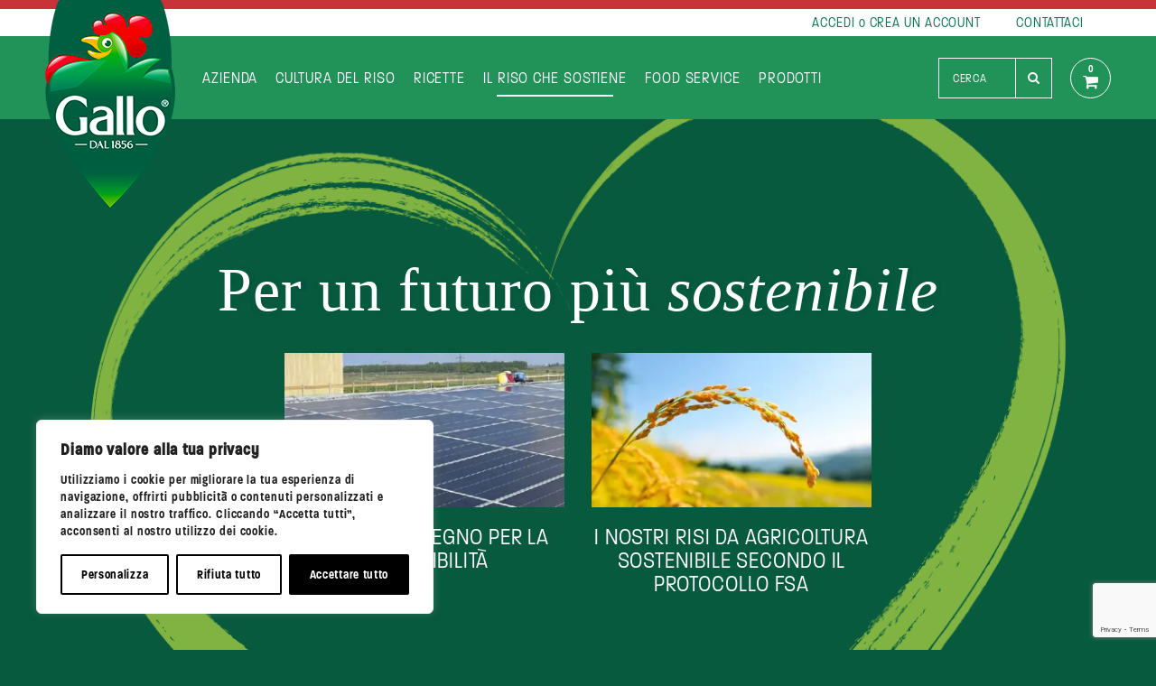

--- FILE ---
content_type: text/html; charset=UTF-8
request_url: https://www.risogallo.it/ilrisochesostiene/
body_size: 27319
content:
<!DOCTYPE html>
<!--[if IE 7]>
<html class="ie ie7" lang="it-IT">
<![endif]-->
<!--[if IE 8]>
<html class="ie ie8" lang="it-IT">
<![endif]-->
<!--[if !(IE 7) | !(IE 8)  ]><!-->
<html lang="it-IT">
<!--<![endif]-->

<head>
    <meta name="msvalidate.01" content="54D7FD58A6E9616428099B5CDF403294" />
    <meta charset="UTF-8" />
    <meta name="viewport" content="width=device-width, initial-scale=1.0, maximum-scale=1.0" />
    <meta http-equiv="X-UA-Compatibile" content="IE=edge">

    <meta name="google-site-verification" content="YQTmn5lsWHFox1Aj8OlsE9XzKGY3myl5A38K_Ks88XI" />

    <title>Sostenibilità Aziendale - Riso Gallo</title>

    <link rel="profile" href="https://gmpg.org/xfn/11" />
    <link rel="pingback" href="https://www.risogallo.it/xmlrpc.php" />
    
        <!--[if lt IE 9]>
    <script src="https://www.risogallo.it/wp-content/themes/risogallo/js/html5.js" type="text/javascript"></script>
    <![endif]-->
    <meta name='robots' content='index, follow, max-image-preview:large, max-snippet:-1, max-video-preview:-1' />

<!-- Google Tag Manager for WordPress by gtm4wp.com -->
<script data-cfasync="false" data-pagespeed-no-defer>
	var gtm4wp_datalayer_name = "dataLayer";
	var dataLayer = dataLayer || [];
	const gtm4wp_use_sku_instead = 1;
	const gtm4wp_currency = 'EUR';
	const gtm4wp_product_per_impression = 10;
	const gtm4wp_clear_ecommerce = false;
	const gtm4wp_datalayer_max_timeout = 2000;
</script>
<!-- End Google Tag Manager for WordPress by gtm4wp.com -->
	<!-- This site is optimized with the Yoast SEO plugin v26.7 - https://yoast.com/wordpress/plugins/seo/ -->
	<meta name="description" content="Per noi di Riso Gallo la sostenibilità non è solo una questione di riduzione degli sprechi e di indicatori di impatto ambientale." />
	<link rel="canonical" href="https://www.risogallo.it/ilrisochesostiene/" />
	<meta property="og:locale" content="it_IT" />
	<meta property="og:type" content="article" />
	<meta property="og:title" content="Sostenibilità Aziendale - Riso Gallo" />
	<meta property="og:description" content="Per noi di Riso Gallo la sostenibilità non è solo una questione di riduzione degli sprechi e di indicatori di impatto ambientale." />
	<meta property="og:url" content="https://www.risogallo.it/ilrisochesostiene/" />
	<meta property="og:site_name" content="Riso Gallo" />
	<meta property="article:modified_time" content="2024-12-04T09:38:27+00:00" />
	<meta name="twitter:card" content="summary_large_image" />
	<meta name="twitter:label1" content="Tempo di lettura stimato" />
	<meta name="twitter:data1" content="1 minuto" />
	<script type="application/ld+json" class="yoast-schema-graph">{"@context":"https://schema.org","@graph":[{"@type":"WebPage","@id":"https://www.risogallo.it/ilrisochesostiene/","url":"https://www.risogallo.it/ilrisochesostiene/","name":"Sostenibilità Aziendale - Riso Gallo","isPartOf":{"@id":"https://www.risogallo.it/#website"},"datePublished":"2022-05-10T12:42:19+00:00","dateModified":"2024-12-04T09:38:27+00:00","description":"Per noi di Riso Gallo la sostenibilità non è solo una questione di riduzione degli sprechi e di indicatori di impatto ambientale.","inLanguage":"it-IT","potentialAction":[{"@type":"ReadAction","target":["https://www.risogallo.it/ilrisochesostiene/"]}]},{"@type":"WebSite","@id":"https://www.risogallo.it/#website","url":"https://www.risogallo.it/","name":"Riso Gallo","description":"Sito ufficiale","publisher":{"@id":"https://www.risogallo.it/#organization"},"potentialAction":[{"@type":"SearchAction","target":{"@type":"EntryPoint","urlTemplate":"https://www.risogallo.it/?s={search_term_string}"},"query-input":{"@type":"PropertyValueSpecification","valueRequired":true,"valueName":"search_term_string"}}],"inLanguage":"it-IT"},{"@type":"Organization","@id":"https://www.risogallo.it/#organization","name":"Riso Gallo","url":"https://www.risogallo.it/","logo":{"@type":"ImageObject","inLanguage":"it-IT","@id":"https://www.risogallo.it/#/schema/logo/image/","url":"https://www.risogallo.it/wp-content/uploads/2017/07/logo.png","contentUrl":"https://www.risogallo.it/wp-content/uploads/2017/07/logo.png","width":144,"height":229,"caption":"Riso Gallo"},"image":{"@id":"https://www.risogallo.it/#/schema/logo/image/"}}]}</script>
	<!-- / Yoast SEO plugin. -->


<link rel='dns-prefetch' href='//www.googletagmanager.com' />
<link rel='dns-prefetch' href='//fonts.googleapis.com' />
<link rel='dns-prefetch' href='//use.typekit.net' />
<link rel="alternate" type="application/rss+xml" title="Riso Gallo &raquo; Feed" href="https://www.risogallo.it/feed/" />
<link rel="alternate" title="oEmbed (JSON)" type="application/json+oembed" href="https://www.risogallo.it/wp-json/oembed/1.0/embed?url=https%3A%2F%2Fwww.risogallo.it%2Filrisochesostiene%2F" />
<link rel="alternate" title="oEmbed (XML)" type="text/xml+oembed" href="https://www.risogallo.it/wp-json/oembed/1.0/embed?url=https%3A%2F%2Fwww.risogallo.it%2Filrisochesostiene%2F&#038;format=xml" />
<style id='wp-img-auto-sizes-contain-inline-css' type='text/css'>
img:is([sizes=auto i],[sizes^="auto," i]){contain-intrinsic-size:3000px 1500px}
/*# sourceURL=wp-img-auto-sizes-contain-inline-css */
</style>
<style id='wp-emoji-styles-inline-css' type='text/css'>

	img.wp-smiley, img.emoji {
		display: inline !important;
		border: none !important;
		box-shadow: none !important;
		height: 1em !important;
		width: 1em !important;
		margin: 0 0.07em !important;
		vertical-align: -0.1em !important;
		background: none !important;
		padding: 0 !important;
	}
/*# sourceURL=wp-emoji-styles-inline-css */
</style>
<link rel='stylesheet' id='wp-components-css' href='https://www.risogallo.it/wp-includes/css/dist/components/style.min.css?ver=dd7df82d53a3b5b2219fd26e0ec8d713' type='text/css' media='all' />
<link rel='stylesheet' id='wp-preferences-css' href='https://www.risogallo.it/wp-includes/css/dist/preferences/style.min.css?ver=dd7df82d53a3b5b2219fd26e0ec8d713' type='text/css' media='all' />
<link rel='stylesheet' id='wp-block-editor-css' href='https://www.risogallo.it/wp-includes/css/dist/block-editor/style.min.css?ver=dd7df82d53a3b5b2219fd26e0ec8d713' type='text/css' media='all' />
<link rel='stylesheet' id='popup-maker-block-library-style-css' href='https://www.risogallo.it/wp-content/plugins/popup-maker/dist/packages/block-library-style.css?ver=dbea705cfafe089d65f1' type='text/css' media='all' />
<link rel='stylesheet' id='contact-form-7-css' href='https://www.risogallo.it/wp-content/plugins/contact-form-7/includes/css/styles.css?ver=6.1.4' type='text/css' media='all' />
<style id='woocommerce-inline-inline-css' type='text/css'>
.woocommerce form .form-row .required { visibility: visible; }
/*# sourceURL=woocommerce-inline-inline-css */
</style>
<link rel='stylesheet' id='xpay-checkout-css' href='https://www.risogallo.it/wp-content/plugins/cartasi-x-pay/assets/css/xpay.css?ver=8.2.0' type='text/css' media='all' />
<link rel='stylesheet' id='OCWMA_front_css-css' href='https://www.risogallo.it/wp-content/plugins/multiple-shipping-address-woocommerce/css/style.css?ver=1.0.3' type='text/css' media='all' />
<link rel='stylesheet' id='googlefont-css' href='https://fonts.googleapis.com/css?family=Arapey&#038;display=swap&#038;ver=2.0' type='text/css' media='all' />
<link rel='stylesheet' id='typekit-css' href='https://use.typekit.net/wwl2iaa.css?ver=2.0' type='text/css' media='all' />
<link rel='stylesheet' id='risogallo-style-css' href='https://www.risogallo.it/wp-content/themes/risogallo/style.css?ver=3.1' type='text/css' media='all' />
<link rel='stylesheet' id='popup-maker-site-css' href='//www.risogallo.it/wp-content/uploads/pum/pum-site-styles.css?generated=1756808990&#038;ver=1.21.5' type='text/css' media='all' />
<link rel='stylesheet' id='sumed-css' href='https://www.risogallo.it/wp-content/themes/risogallo/sumed.css?ver=1.0' type='text/css' media='' />
<link rel='stylesheet' id='font-awesome-css' href='https://www.risogallo.it/wp-content/themes/risogallo/css/font-awesome.min.css?ver=1.0' type='text/css' media='' />
<link rel='stylesheet' id='tiny-slider.css-css' href='https://www.risogallo.it/wp-content/themes/risogallo/css/tiny-slider.css?ver=1.0' type='text/css' media='' />
<link rel='stylesheet' id='fancybox-css' href='https://www.risogallo.it/wp-content/themes/risogallo/libs/node_modules/@fancyapps/ui/dist/fancybox/fancybox.css?ver=1.0' type='text/css' media='' />
<link rel='stylesheet' id='recipe_print-css' href='https://www.risogallo.it/wp-content/themes/risogallo/css/print.css?ver=1.0' type='text/css' media='print' />
<script type="text/javascript" id="woocommerce-google-analytics-integration-gtag-js-after">
/* <![CDATA[ */
/* Google Analytics for WooCommerce (gtag.js) */
					window.dataLayer = window.dataLayer || [];
					function gtag(){dataLayer.push(arguments);}
					// Set up default consent state.
					for ( const mode of [{"analytics_storage":"denied","ad_storage":"denied","ad_user_data":"denied","ad_personalization":"denied","region":["AT","BE","BG","HR","CY","CZ","DK","EE","FI","FR","DE","GR","HU","IS","IE","IT","LV","LI","LT","LU","MT","NL","NO","PL","PT","RO","SK","SI","ES","SE","GB","CH"]}] || [] ) {
						gtag( "consent", "default", { "wait_for_update": 500, ...mode } );
					}
					gtag("js", new Date());
					gtag("set", "developer_id.dOGY3NW", true);
					gtag("config", "G-79JY4KC9ZS", {"track_404":true,"allow_google_signals":true,"logged_in":false,"linker":{"domains":[],"allow_incoming":false},"custom_map":{"dimension1":"logged_in"}});
//# sourceURL=woocommerce-google-analytics-integration-gtag-js-after
/* ]]> */
</script>
<script type="text/javascript" id="webtoffee-cookie-consent-js-extra">
/* <![CDATA[ */
var _wccConfig = {"_ipData":[],"_assetsURL":"https://www.risogallo.it/wp-content/plugins/webtoffee-cookie-consent/lite/frontend/images/","_publicURL":"https://www.risogallo.it","_categories":[{"name":"Necessaria","slug":"necessary","isNecessary":true,"ccpaDoNotSell":true,"cookies":[{"cookieID":"wt_consent","domain":"www.risogallo.it","provider":""},{"cookieID":"_GRECAPTCHA","domain":"www.google.com","provider":"google.com"},{"cookieID":"rc::a","domain":"google.com","provider":"google.com"},{"cookieID":"rc::f","domain":"google.com","provider":"google.com"},{"cookieID":"wpEmojiSettingsSupports","domain":"risogallo.it","provider":""},{"cookieID":"rc::c","domain":"google.com","provider":"google.com"},{"cookieID":"rc::b","domain":"google.com","provider":"google.com"}],"active":true,"defaultConsent":{"gdpr":true,"ccpa":true},"foundNoCookieScript":false},{"name":"Funzionale","slug":"functional","isNecessary":false,"ccpaDoNotSell":true,"cookies":[{"cookieID":"yt-remote-device-id","domain":"youtube.com","provider":"youtube.com"},{"cookieID":"ytidb::LAST_RESULT_ENTRY_KEY","domain":"youtube.com","provider":"youtube.com"},{"cookieID":"yt-remote-connected-devices","domain":"youtube.com","provider":"youtube.com"},{"cookieID":"yt-remote-session-app","domain":"youtube.com","provider":"youtube.com"},{"cookieID":"yt-remote-cast-installed","domain":"youtube.com","provider":"youtube.com"},{"cookieID":"yt-remote-session-name","domain":"youtube.com","provider":"youtube.com"},{"cookieID":"yt-remote-fast-check-period","domain":"youtube.com","provider":"youtube.com"}],"active":true,"defaultConsent":{"gdpr":false,"ccpa":false},"foundNoCookieScript":false},{"name":"Analitica","slug":"analytics","isNecessary":false,"ccpaDoNotSell":true,"cookies":[{"cookieID":"_ga","domain":".risogallo.it","provider":"google-analytics.com|googletagmanager.com/gtag/js"},{"cookieID":"_gid","domain":".risogallo.it","provider":"google-analytics.com|googletagmanager.com/gtag/js"},{"cookieID":"sbjs_migrations","domain":".risogallo.it","provider":"sourcebuster.min.js"},{"cookieID":"sbjs_current_add","domain":".risogallo.it","provider":"sourcebuster.min.js"},{"cookieID":"sbjs_first_add","domain":".risogallo.it","provider":"sourcebuster.min.js"},{"cookieID":"sbjs_current","domain":".risogallo.it","provider":"sourcebuster.min.js"},{"cookieID":"sbjs_first","domain":".risogallo.it","provider":"sourcebuster.min.js"},{"cookieID":"sbjs_udata","domain":".risogallo.it","provider":"sourcebuster.min.js"},{"cookieID":"sbjs_session","domain":".risogallo.it","provider":"sourcebuster.min.js"},{"cookieID":"_fbp","domain":".risogallo.it","provider":"facebook.net"},{"cookieID":"_ga_*","domain":".risogallo.it","provider":"google-analytics.com|googletagmanager.com/gtag/js"}],"active":true,"defaultConsent":{"gdpr":false,"ccpa":false},"foundNoCookieScript":false},{"name":"Prestazioni","slug":"performance","isNecessary":false,"ccpaDoNotSell":true,"cookies":[{"cookieID":"_gat","domain":".risogallo.it","provider":"google-analytics.com|googletagmanager.com/gtag/js"}],"active":true,"defaultConsent":{"gdpr":false,"ccpa":false},"foundNoCookieScript":false},{"name":"Pubblicitari","slug":"advertisement","isNecessary":false,"ccpaDoNotSell":true,"cookies":[{"cookieID":"test_cookie","domain":".doubleclick.net","provider":"doubleclick.net"},{"cookieID":"YSC","domain":".youtube.com","provider":"youtube.com"},{"cookieID":"VISITOR_INFO1_LIVE","domain":".youtube.com","provider":"youtube.com"},{"cookieID":"VISITOR_PRIVACY_METADATA","domain":".youtube.com","provider":"youtube.com"},{"cookieID":"yt.innertube::requests","domain":"youtube.com","provider":"youtube.com"},{"cookieID":"yt.innertube::nextId","domain":"youtube.com","provider":"youtube.com"},{"cookieID":"IDE","domain":".doubleclick.net","provider":"doubleclick.net"}],"active":true,"defaultConsent":{"gdpr":false,"ccpa":false},"foundNoCookieScript":false},{"name":"Altre","slug":"others","isNecessary":false,"ccpaDoNotSell":true,"cookies":[{"cookieID":"__Secure-ROLLOUT_TOKEN","domain":".youtube.com","provider":""}],"active":true,"defaultConsent":{"gdpr":false,"ccpa":false},"foundNoCookieScript":false}],"_activeLaw":"gdpr","_rootDomain":"","_block":"1","_showBanner":"1","_bannerConfig":{"GDPR":{"settings":{"type":"box","position":"bottom-left","applicableLaw":"gdpr","preferenceCenter":"center","selectedRegion":"ALL","consentExpiry":365,"shortcodes":[{"key":"wcc_readmore","content":"\u003Ca href=\"#\" class=\"wcc-policy\" aria-label=\"Politica sui cookie\" target=\"_blank\" rel=\"noopener\" data-tag=\"readmore-button\"\u003EPolitica sui cookie\u003C/a\u003E","tag":"readmore-button","status":false,"attributes":{"rel":"nofollow","target":"_blank"}},{"key":"wcc_show_desc","content":"\u003Cbutton class=\"wcc-show-desc-btn\" data-tag=\"show-desc-button\" aria-label=\"Mostra di pi\u00f9\"\u003EMostra di pi\u00f9\u003C/button\u003E","tag":"show-desc-button","status":true,"attributes":[]},{"key":"wcc_hide_desc","content":"\u003Cbutton class=\"wcc-show-desc-btn\" data-tag=\"hide-desc-button\" aria-label=\"Mostra meno\"\u003EMostra meno\u003C/button\u003E","tag":"hide-desc-button","status":true,"attributes":[]},{"key":"wcc_category_toggle_label","content":"[wcc_{{status}}_category_label] [wcc_preference_{{category_slug}}_title]","tag":"","status":true,"attributes":[]},{"key":"wcc_enable_category_label","content":"Abilitare","tag":"","status":true,"attributes":[]},{"key":"wcc_disable_category_label","content":"Disattivare","tag":"","status":true,"attributes":[]},{"key":"wcc_video_placeholder","content":"\u003Cdiv class=\"video-placeholder-normal\" data-tag=\"video-placeholder\" id=\"[UNIQUEID]\"\u003E\u003Cp class=\"video-placeholder-text-normal\" data-tag=\"placeholder-title\"\u003ESi prega di accettare il {category} consenso ai cookie\u003C/p\u003E\u003C/div\u003E","tag":"","status":true,"attributes":[]},{"key":"wcc_enable_optout_label","content":"Abilitare","tag":"","status":true,"attributes":[]},{"key":"wcc_disable_optout_label","content":"Disattivare","tag":"","status":true,"attributes":[]},{"key":"wcc_optout_toggle_label","content":"[wcc_{{status}}_optout_label] [wcc_optout_option_title]","tag":"","status":true,"attributes":[]},{"key":"wcc_optout_option_title","content":"Non vendere o condividere i miei dati personali","tag":"","status":true,"attributes":[]},{"key":"wcc_optout_close_label","content":"Vicino","tag":"","status":true,"attributes":[]}],"bannerEnabled":true},"behaviours":{"reloadBannerOnAccept":false,"loadAnalyticsByDefault":false,"animations":{"onLoad":"animate","onHide":"sticky"}},"config":{"revisitConsent":{"status":true,"tag":"revisit-consent","position":"bottom-left","meta":{"url":"#"},"styles":[],"elements":{"title":{"type":"text","tag":"revisit-consent-title","status":true,"styles":{"color":"#0056a7"}}}},"preferenceCenter":{"toggle":{"status":true,"tag":"detail-category-toggle","type":"toggle","states":{"active":{"styles":{"background-color":"#000000"}},"inactive":{"styles":{"background-color":"#D0D5D2"}}}},"poweredBy":{"status":false,"tag":"detail-powered-by","styles":{"background-color":"#EDEDED","color":"#293C5B"}}},"categoryPreview":{"status":false,"toggle":{"status":true,"tag":"detail-category-preview-toggle","type":"toggle","states":{"active":{"styles":{"background-color":"#000000"}},"inactive":{"styles":{"background-color":"#D0D5D2"}}}}},"videoPlaceholder":{"status":true,"styles":{"background-color":"#000000","border-color":"#000000","color":"#ffffff"}},"readMore":{"status":false,"tag":"readmore-button","type":"link","meta":{"noFollow":true,"newTab":true},"styles":{"color":"#000000","background-color":"transparent","border-color":"transparent"}},"auditTable":{"status":true},"optOption":{"status":true,"toggle":{"status":true,"tag":"optout-option-toggle","type":"toggle","states":{"active":{"styles":{"background-color":"#000000"}},"inactive":{"styles":{"background-color":"#FFFFFF"}}}},"gpcOption":false}}}},"_version":"3.5.0","_logConsent":"1","_tags":[{"tag":"accept-button","styles":{"color":"#FFFFFF","background-color":"#000000","border-color":"#000000"}},{"tag":"reject-button","styles":{"color":"#000000","background-color":"transparent","border-color":"#000000"}},{"tag":"settings-button","styles":{"color":"#000000","background-color":"transparent","border-color":"#000000"}},{"tag":"readmore-button","styles":{"color":"#000000","background-color":"transparent","border-color":"transparent"}},{"tag":"donotsell-button","styles":{"color":"#1863dc","background-color":"transparent","border-color":"transparent"}},{"tag":"accept-button","styles":{"color":"#FFFFFF","background-color":"#000000","border-color":"#000000"}},{"tag":"revisit-consent","styles":[]},{"tag":"detail-category-always-enabled","styles":{"color":"#008000"}}],"_rtl":"","_lawSelected":["GDPR"],"_restApiUrl":"https://directory.cookieyes.com/api/v1/ip","_renewConsent":"1739266675331","_restrictToCA":"","_customEvents":"","_ccpaAllowedRegions":[],"_gdprAllowedRegions":[],"_closeButtonAction":"reject","_ssl":"1","_providersToBlock":[{"re":"youtube.com","categories":["functional","advertisement"]},{"re":"sourcebuster.min.js","categories":["analytics"]},{"re":"facebook.net","categories":["analytics"]},{"re":"doubleclick.net","categories":["advertisement"]}]};
var _wccStyles = {"css":{"GDPR":".wcc-overlay{background: #000000; opacity: 0.4; position: fixed; top: 0; left: 0; width: 100%; height: 100%; z-index: 99999999;}.wcc-hide{display: none;}.wcc-btn-revisit-wrapper{display: flex; padding: 6px; border-radius: 8px; opacity: 0px; background-color:#ffffff; box-shadow: 0px 3px 10px 0px #798da04d;  align-items: center; justify-content: center;   position: fixed; z-index: 999999; cursor: pointer;}.wcc-revisit-bottom-left{bottom: 15px; left: 15px;}.wcc-revisit-bottom-right{bottom: 15px; right: 15px;}.wcc-btn-revisit-wrapper .wcc-btn-revisit{display: flex; align-items: center; justify-content: center; background: none; border: none; cursor: pointer; position: relative; margin: 0; padding: 0;}.wcc-btn-revisit-wrapper .wcc-btn-revisit img{max-width: fit-content; margin: 0; } .wcc-btn-revisit-wrapper .wcc-revisit-help-text{font-size:14px; margin-left:4px; display:none;}.wcc-btn-revisit-wrapper:hover .wcc-revisit-help-text, .wcc-btn-revisit-wrapper:focus-within .wcc-revisit-help-text { display: block;}.wcc-revisit-hide{display: none;}.wcc-preference-btn:hover{cursor:pointer; text-decoration:underline;}.wcc-cookie-audit-table { font-family: inherit; border-collapse: collapse; width: 100%;} .wcc-cookie-audit-table th, .wcc-cookie-audit-table td {text-align: left; padding: 10px; font-size: 12px; color: #000000; word-break: normal; background-color: #d9dfe7; border: 1px solid #cbced6;} .wcc-cookie-audit-table tr:nth-child(2n + 1) td { background: #f1f5fa; }.wcc-consent-container{position: fixed; width: 440px; box-sizing: border-box; z-index: 9999999; border-radius: 6px;}.wcc-consent-container .wcc-consent-bar{background: #ffffff; border: 1px solid; padding: 20px 26px; box-shadow: 0 -1px 10px 0 #acabab4d; border-radius: 6px;}.wcc-box-bottom-left{bottom: 40px; left: 40px;}.wcc-box-bottom-right{bottom: 40px; right: 40px;}.wcc-box-top-left{top: 40px; left: 40px;}.wcc-box-top-right{top: 40px; right: 40px;}.wcc-custom-brand-logo-wrapper .wcc-custom-brand-logo{width: 100px; height: auto; margin: 0 0 12px 0;}.wcc-notice .wcc-title{color: #212121; font-weight: 700; font-size: 18px; line-height: 24px; margin: 0 0 12px 0;}.wcc-notice-des *,.wcc-preference-content-wrapper *,.wcc-accordion-header-des *,.wcc-gpc-wrapper .wcc-gpc-desc *{font-size: 14px;}.wcc-notice-des{color: #212121; font-size: 14px; line-height: 24px; font-weight: 400;}.wcc-notice-des img{height: 25px; width: 25px;}.wcc-consent-bar .wcc-notice-des p,.wcc-gpc-wrapper .wcc-gpc-desc p,.wcc-preference-body-wrapper .wcc-preference-content-wrapper p,.wcc-accordion-header-wrapper .wcc-accordion-header-des p,.wcc-cookie-des-table li div:last-child p{color: inherit; margin-top: 0;}.wcc-notice-des P:last-child,.wcc-preference-content-wrapper p:last-child,.wcc-cookie-des-table li div:last-child p:last-child,.wcc-gpc-wrapper .wcc-gpc-desc p:last-child{margin-bottom: 0;}.wcc-notice-des a.wcc-policy,.wcc-notice-des button.wcc-policy{font-size: 14px; color: #1863dc; white-space: nowrap; cursor: pointer; background: transparent; border: 1px solid; text-decoration: underline;}.wcc-notice-des button.wcc-policy{padding: 0;}.wcc-notice-des a.wcc-policy:focus-visible,.wcc-notice-des button.wcc-policy:focus-visible,.wcc-preference-content-wrapper .wcc-show-desc-btn:focus-visible,.wcc-accordion-header .wcc-accordion-btn:focus-visible,.wcc-preference-header .wcc-btn-close:focus-visible,.wcc-switch input[type=\"checkbox\"]:focus-visible,.wcc-footer-wrapper a:focus-visible,.wcc-btn:focus-visible{outline: 2px solid #1863dc; outline-offset: 2px;}.wcc-btn:focus:not(:focus-visible),.wcc-accordion-header .wcc-accordion-btn:focus:not(:focus-visible),.wcc-preference-content-wrapper .wcc-show-desc-btn:focus:not(:focus-visible),.wcc-btn-revisit-wrapper .wcc-btn-revisit:focus:not(:focus-visible),.wcc-preference-header .wcc-btn-close:focus:not(:focus-visible),.wcc-consent-bar .wcc-banner-btn-close:focus:not(:focus-visible){outline: 0;}button.wcc-show-desc-btn:not(:hover):not(:active){color: #1863dc; background: transparent;}button.wcc-accordion-btn:not(:hover):not(:active),button.wcc-banner-btn-close:not(:hover):not(:active),button.wcc-btn-revisit:not(:hover):not(:active),button.wcc-btn-close:not(:hover):not(:active){background: transparent;}.wcc-consent-bar button:hover,.wcc-modal.wcc-modal-open button:hover,.wcc-consent-bar button:focus,.wcc-modal.wcc-modal-open button:focus{text-decoration: none;}.wcc-notice-btn-wrapper{display: flex; justify-content: flex-start; align-items: center; flex-wrap: wrap; margin-top: 16px;}.wcc-notice-btn-wrapper .wcc-btn{text-shadow: none; box-shadow: none;}.wcc-btn{flex: auto; max-width: 100%; font-size: 14px; font-family: inherit; line-height: 24px; padding: 8px; font-weight: 500; margin: 0 8px 0 0; border-radius: 2px; cursor: pointer; text-align: center; text-transform: none; min-height: 0;}.wcc-btn:hover{opacity: 0.8;}.wcc-btn-customize{color: #1863dc; background: transparent; border: 2px solid #1863dc;}.wcc-btn-reject{color: #1863dc; background: transparent; border: 2px solid #1863dc;}.wcc-btn-accept{background: #1863dc; color: #ffffff; border: 2px solid #1863dc;}.wcc-btn:last-child{margin-right: 0;}@media (max-width: 576px){.wcc-box-bottom-left{bottom: 0; left: 0;}.wcc-box-bottom-right{bottom: 0; right: 0;}.wcc-box-top-left{top: 0; left: 0;}.wcc-box-top-right{top: 0; right: 0;}}@media (max-width: 440px){.wcc-box-bottom-left, .wcc-box-bottom-right, .wcc-box-top-left, .wcc-box-top-right{width: 100%; max-width: 100%;}.wcc-consent-container .wcc-consent-bar{padding: 20px 0;}.wcc-custom-brand-logo-wrapper, .wcc-notice .wcc-title, .wcc-notice-des, .wcc-notice-btn-wrapper{padding: 0 24px;}.wcc-notice-des{max-height: 40vh; overflow-y: scroll;}.wcc-notice-btn-wrapper{flex-direction: column; margin-top: 0;}.wcc-btn{width: 100%; margin: 10px 0 0 0;}.wcc-notice-btn-wrapper .wcc-btn-customize{order: 2;}.wcc-notice-btn-wrapper .wcc-btn-reject{order: 3;}.wcc-notice-btn-wrapper .wcc-btn-accept{order: 1; margin-top: 16px;}}@media (max-width: 352px){.wcc-notice .wcc-title{font-size: 16px;}.wcc-notice-des *{font-size: 12px;}.wcc-notice-des, .wcc-btn{font-size: 12px;}}.wcc-modal.wcc-modal-open{display: flex; visibility: visible; -webkit-transform: translate(-50%, -50%); -moz-transform: translate(-50%, -50%); -ms-transform: translate(-50%, -50%); -o-transform: translate(-50%, -50%); transform: translate(-50%, -50%); top: 50%; left: 50%; transition: all 1s ease;}.wcc-modal{box-shadow: 0 32px 68px rgba(0, 0, 0, 0.3); margin: 0 auto; position: fixed; max-width: 100%; background: #ffffff; top: 50%; box-sizing: border-box; border-radius: 6px; z-index: 999999999; color: #212121; -webkit-transform: translate(-50%, 100%); -moz-transform: translate(-50%, 100%); -ms-transform: translate(-50%, 100%); -o-transform: translate(-50%, 100%); transform: translate(-50%, 100%); visibility: hidden; transition: all 0s ease;}.wcc-preference-center{max-height: 79vh; overflow: hidden; width: 845px; overflow: hidden; flex: 1 1 0; display: flex; flex-direction: column; border-radius: 6px;}.wcc-preference-header{display: flex; align-items: center; justify-content: space-between; padding: 22px 24px; border-bottom: 1px solid;}.wcc-preference-header .wcc-preference-title{font-size: 18px; font-weight: 700; line-height: 24px;}.wcc-google-privacy-url a {text-decoration:none;color: #1863dc;cursor:pointer;} .wcc-preference-header .wcc-btn-close{margin: 0; cursor: pointer; vertical-align: middle; padding: 0; background: none; border: none; width: auto; height: auto; min-height: 0; line-height: 0; text-shadow: none; box-shadow: none;}.wcc-preference-header .wcc-btn-close img{margin: 0; height: 10px; width: 10px;}.wcc-preference-body-wrapper{padding: 0 24px; flex: 1; overflow: auto; box-sizing: border-box;}.wcc-preference-content-wrapper,.wcc-gpc-wrapper .wcc-gpc-desc,.wcc-google-privacy-policy{font-size: 14px; line-height: 24px; font-weight: 400; padding: 12px 0;}.wcc-preference-content-wrapper{border-bottom: 1px solid;}.wcc-preference-content-wrapper img{height: 25px; width: 25px;}.wcc-preference-content-wrapper .wcc-show-desc-btn{font-size: 14px; font-family: inherit; color: #1863dc; text-decoration: none; line-height: 24px; padding: 0; margin: 0; white-space: nowrap; cursor: pointer; background: transparent; border-color: transparent; text-transform: none; min-height: 0; text-shadow: none; box-shadow: none;}.wcc-accordion-wrapper{margin-bottom: 10px;}.wcc-accordion{border-bottom: 1px solid;}.wcc-accordion:last-child{border-bottom: none;}.wcc-accordion .wcc-accordion-item{display: flex; margin-top: 10px;}.wcc-accordion .wcc-accordion-body{display: none;}.wcc-accordion.wcc-accordion-active .wcc-accordion-body{display: block; padding: 0 22px; margin-bottom: 16px;}.wcc-accordion-header-wrapper{cursor: pointer; width: 100%;}.wcc-accordion-item .wcc-accordion-header{display: flex; justify-content: space-between; align-items: center;}.wcc-accordion-header .wcc-accordion-btn{font-size: 16px; font-family: inherit; color: #212121; line-height: 24px; background: none; border: none; font-weight: 700; padding: 0; margin: 0; cursor: pointer; text-transform: none; min-height: 0; text-shadow: none; box-shadow: none;}.wcc-accordion-header .wcc-always-active{color: #008000; font-weight: 600; line-height: 24px; font-size: 14px;}.wcc-accordion-header-des{font-size: 14px; line-height: 24px; margin: 10px 0 16px 0;}.wcc-accordion-chevron{margin-right: 22px; position: relative; cursor: pointer;}.wcc-accordion-chevron-hide{display: none;}.wcc-accordion .wcc-accordion-chevron i::before{content: \"\"; position: absolute; border-right: 1.4px solid; border-bottom: 1.4px solid; border-color: inherit; height: 6px; width: 6px; -webkit-transform: rotate(-45deg); -moz-transform: rotate(-45deg); -ms-transform: rotate(-45deg); -o-transform: rotate(-45deg); transform: rotate(-45deg); transition: all 0.2s ease-in-out; top: 8px;}.wcc-accordion.wcc-accordion-active .wcc-accordion-chevron i::before{-webkit-transform: rotate(45deg); -moz-transform: rotate(45deg); -ms-transform: rotate(45deg); -o-transform: rotate(45deg); transform: rotate(45deg);}.wcc-audit-table{background: #f4f4f4; border-radius: 6px;}.wcc-audit-table .wcc-empty-cookies-text{color: inherit; font-size: 12px; line-height: 24px; margin: 0; padding: 10px;}.wcc-audit-table .wcc-cookie-des-table{font-size: 12px; line-height: 24px; font-weight: normal; padding: 15px 10px; border-bottom: 1px solid; border-bottom-color: inherit; margin: 0;}.wcc-audit-table .wcc-cookie-des-table:last-child{border-bottom: none;}.wcc-audit-table .wcc-cookie-des-table li{list-style-type: none; display: flex; padding: 3px 0;}.wcc-audit-table .wcc-cookie-des-table li:first-child{padding-top: 0;}.wcc-cookie-des-table li div:first-child{width: 100px; font-weight: 600; word-break: break-word; word-wrap: break-word;}.wcc-cookie-des-table li div:last-child{flex: 1; word-break: break-word; word-wrap: break-word; margin-left: 8px;}.wcc-footer-shadow{display: block; width: 100%; height: 40px; background: linear-gradient(180deg, rgba(255, 255, 255, 0) 0%, #ffffff 100%); position: absolute; bottom: calc(100% - 1px);}.wcc-footer-wrapper{position: relative;}.wcc-prefrence-btn-wrapper{display: flex; flex-wrap: wrap; align-items: center; justify-content: center; padding: 22px 24px; border-top: 1px solid;}.wcc-prefrence-btn-wrapper .wcc-btn{flex: auto; max-width: 100%; text-shadow: none; box-shadow: none;}.wcc-btn-preferences{color: #1863dc; background: transparent; border: 2px solid #1863dc;}.wcc-preference-header,.wcc-preference-body-wrapper,.wcc-preference-content-wrapper,.wcc-accordion-wrapper,.wcc-accordion,.wcc-accordion-wrapper,.wcc-footer-wrapper,.wcc-prefrence-btn-wrapper{border-color: inherit;}@media (max-width: 845px){.wcc-modal{max-width: calc(100% - 16px);}}@media (max-width: 576px){.wcc-modal{max-width: 100%;}.wcc-preference-center{max-height: 100vh;}.wcc-prefrence-btn-wrapper{flex-direction: column;}.wcc-accordion.wcc-accordion-active .wcc-accordion-body{padding-right: 0;}.wcc-prefrence-btn-wrapper .wcc-btn{width: 100%; margin: 10px 0 0 0;}.wcc-prefrence-btn-wrapper .wcc-btn-reject{order: 3;}.wcc-prefrence-btn-wrapper .wcc-btn-accept{order: 1; margin-top: 0;}.wcc-prefrence-btn-wrapper .wcc-btn-preferences{order: 2;}}@media (max-width: 425px){.wcc-accordion-chevron{margin-right: 15px;}.wcc-notice-btn-wrapper{margin-top: 0;}.wcc-accordion.wcc-accordion-active .wcc-accordion-body{padding: 0 15px;}}@media (max-width: 352px){.wcc-preference-header .wcc-preference-title{font-size: 16px;}.wcc-preference-header{padding: 16px 24px;}.wcc-preference-content-wrapper *, .wcc-accordion-header-des *{font-size: 12px;}.wcc-preference-content-wrapper, .wcc-preference-content-wrapper .wcc-show-more, .wcc-accordion-header .wcc-always-active, .wcc-accordion-header-des, .wcc-preference-content-wrapper .wcc-show-desc-btn, .wcc-notice-des a.wcc-policy{font-size: 12px;}.wcc-accordion-header .wcc-accordion-btn{font-size: 14px;}}.wcc-switch{display: flex;}.wcc-switch input[type=\"checkbox\"]{position: relative; width: 44px; height: 24px; margin: 0; background: #d0d5d2; -webkit-appearance: none; border-radius: 50px; cursor: pointer; outline: 0; border: none; top: 0;}.wcc-switch input[type=\"checkbox\"]:checked{background: #1863dc;}.wcc-switch input[type=\"checkbox\"]:before{position: absolute; content: \"\"; height: 20px; width: 20px; left: 2px; bottom: 2px; border-radius: 50%; background-color: white; -webkit-transition: 0.4s; transition: 0.4s; margin: 0;}.wcc-switch input[type=\"checkbox\"]:after{display: none;}.wcc-switch input[type=\"checkbox\"]:checked:before{-webkit-transform: translateX(20px); -ms-transform: translateX(20px); transform: translateX(20px);}@media (max-width: 425px){.wcc-switch input[type=\"checkbox\"]{width: 38px; height: 21px;}.wcc-switch input[type=\"checkbox\"]:before{height: 17px; width: 17px;}.wcc-switch input[type=\"checkbox\"]:checked:before{-webkit-transform: translateX(17px); -ms-transform: translateX(17px); transform: translateX(17px);}}.wcc-consent-bar .wcc-banner-btn-close{position: absolute; right: 14px; top: 14px; background: none; border: none; cursor: pointer; padding: 0; margin: 0; min-height: 0; line-height: 0; height: auto; width: auto; text-shadow: none; box-shadow: none;}.wcc-consent-bar .wcc-banner-btn-close img{height: 10px; width: 10px; margin: 0;}.wcc-notice-group{font-size: 14px; line-height: 24px; font-weight: 400; color: #212121;}.wcc-notice-btn-wrapper .wcc-btn-do-not-sell{font-size: 14px; line-height: 24px; padding: 6px 0; margin: 0; font-weight: 500; background: none; border-radius: 2px; border: none; white-space: nowrap; cursor: pointer; text-align: left; color: #1863dc; background: transparent; border-color: transparent; box-shadow: none; text-shadow: none;}.wcc-consent-bar .wcc-banner-btn-close:focus-visible,.wcc-notice-btn-wrapper .wcc-btn-do-not-sell:focus-visible,.wcc-opt-out-btn-wrapper .wcc-btn:focus-visible,.wcc-opt-out-checkbox-wrapper input[type=\"checkbox\"].wcc-opt-out-checkbox:focus-visible{outline: 2px solid #1863dc; outline-offset: 2px;}@media (max-width: 440px){.wcc-consent-container{width: 100%;}}@media (max-width: 352px){.wcc-notice-des a.wcc-policy, .wcc-notice-btn-wrapper .wcc-btn-do-not-sell{font-size: 12px;}}.wcc-opt-out-wrapper{padding: 12px 0;}.wcc-opt-out-wrapper .wcc-opt-out-checkbox-wrapper{display: flex; align-items: center;}.wcc-opt-out-checkbox-wrapper .wcc-opt-out-checkbox-label{font-size: 16px; font-weight: 700; line-height: 24px; margin: 0 0 0 12px; cursor: pointer;}.wcc-opt-out-checkbox-wrapper input[type=\"checkbox\"].wcc-opt-out-checkbox{background-color: #ffffff; border: 1px solid black; width: 20px; height: 18.5px; margin: 0; -webkit-appearance: none; position: relative; display: flex; align-items: center; justify-content: center; border-radius: 2px; cursor: pointer;}.wcc-opt-out-checkbox-wrapper input[type=\"checkbox\"].wcc-opt-out-checkbox:checked{background-color: #1863dc; border: none;}.wcc-opt-out-checkbox-wrapper input[type=\"checkbox\"].wcc-opt-out-checkbox:checked::after{left: 6px; bottom: 4px; width: 7px; height: 13px; border: solid #ffffff; border-width: 0 3px 3px 0; border-radius: 2px; -webkit-transform: rotate(45deg); -ms-transform: rotate(45deg); transform: rotate(45deg); content: \"\"; position: absolute; box-sizing: border-box;}.wcc-opt-out-checkbox-wrapper.wcc-disabled .wcc-opt-out-checkbox-label,.wcc-opt-out-checkbox-wrapper.wcc-disabled input[type=\"checkbox\"].wcc-opt-out-checkbox{cursor: no-drop;}.wcc-gpc-wrapper{margin: 0 0 0 32px;}.wcc-footer-wrapper .wcc-opt-out-btn-wrapper{display: flex; flex-wrap: wrap; align-items: center; justify-content: center; padding: 22px 24px;}.wcc-opt-out-btn-wrapper .wcc-btn{flex: auto; max-width: 100%; text-shadow: none; box-shadow: none;}.wcc-opt-out-btn-wrapper .wcc-btn-cancel{border: 1px solid #dedfe0; background: transparent; color: #858585;}.wcc-opt-out-btn-wrapper .wcc-btn-confirm{background: #1863dc; color: #ffffff; border: 1px solid #1863dc;}@media (max-width: 352px){.wcc-opt-out-checkbox-wrapper .wcc-opt-out-checkbox-label{font-size: 14px;}.wcc-gpc-wrapper .wcc-gpc-desc, .wcc-gpc-wrapper .wcc-gpc-desc *{font-size: 12px;}.wcc-opt-out-checkbox-wrapper input[type=\"checkbox\"].wcc-opt-out-checkbox{width: 16px; height: 16px;}.wcc-opt-out-checkbox-wrapper input[type=\"checkbox\"].wcc-opt-out-checkbox:checked::after{left: 5px; bottom: 4px; width: 3px; height: 9px;}.wcc-gpc-wrapper{margin: 0 0 0 28px;}}.video-placeholder-youtube{background-size: 100% 100%; background-position: center; background-repeat: no-repeat; background-color: #b2b0b059; position: relative; display: flex; align-items: center; justify-content: center; max-width: 100%;}.video-placeholder-text-youtube{text-align: center; align-items: center; padding: 10px 16px; background-color: #000000cc; color: #ffffff; border: 1px solid; border-radius: 2px; cursor: pointer;}.video-placeholder-text-youtube:hover{text-decoration:underline;}.video-placeholder-normal{background-image: url(\"/wp-content/plugins/webtoffee-cookie-consent/lite/frontend/images/placeholder.svg\"); background-size: 80px; background-position: center; background-repeat: no-repeat; background-color: #b2b0b059; position: relative; display: flex; align-items: flex-end; justify-content: center; max-width: 100%;}.video-placeholder-text-normal{align-items: center; padding: 10px 16px; text-align: center; border: 1px solid; border-radius: 2px; cursor: pointer;}.wcc-rtl{direction: rtl; text-align: right;}.wcc-rtl .wcc-banner-btn-close{left: 9px; right: auto;}.wcc-rtl .wcc-notice-btn-wrapper .wcc-btn:last-child{margin-right: 8px;}.wcc-rtl .wcc-notice-btn-wrapper .wcc-btn:first-child{margin-right: 0;}.wcc-rtl .wcc-notice-btn-wrapper{margin-left: 0; margin-right: 15px;}.wcc-rtl .wcc-prefrence-btn-wrapper .wcc-btn{margin-right: 8px;}.wcc-rtl .wcc-prefrence-btn-wrapper .wcc-btn:first-child{margin-right: 0;}.wcc-rtl .wcc-accordion .wcc-accordion-chevron i::before{border: none; border-left: 1.4px solid; border-top: 1.4px solid; left: 12px;}.wcc-rtl .wcc-accordion.wcc-accordion-active .wcc-accordion-chevron i::before{-webkit-transform: rotate(-135deg); -moz-transform: rotate(-135deg); -ms-transform: rotate(-135deg); -o-transform: rotate(-135deg); transform: rotate(-135deg);}@media (max-width: 768px){.wcc-rtl .wcc-notice-btn-wrapper{margin-right: 0;}}@media (max-width: 576px){.wcc-rtl .wcc-notice-btn-wrapper .wcc-btn:last-child{margin-right: 0;}.wcc-rtl .wcc-prefrence-btn-wrapper .wcc-btn{margin-right: 0;}.wcc-rtl .wcc-accordion.wcc-accordion-active .wcc-accordion-body{padding: 0 22px 0 0;}}@media (max-width: 425px){.wcc-rtl .wcc-accordion.wcc-accordion-active .wcc-accordion-body{padding: 0 15px 0 0;}}@media (max-width: 440px){.wcc-consent-bar .wcc-banner-btn-close,.wcc-preference-header .wcc-btn-close{padding: 17px;}.wcc-consent-bar .wcc-banner-btn-close {right: 2px; top: 6px; } .wcc-preference-header{padding: 12px 0 12px 24px;}} @media (min-width: 768px) and (max-width: 1024px) {.wcc-consent-bar .wcc-banner-btn-close,.wcc-preference-header .wcc-btn-close{padding: 17px;}.wcc-consent-bar .wcc-banner-btn-close {right: 2px; top: 6px; } .wcc-preference-header{padding: 12px 0 12px 24px;}}.wcc-rtl .wcc-opt-out-btn-wrapper .wcc-btn{margin-right: 12px;}.wcc-rtl .wcc-opt-out-btn-wrapper .wcc-btn:first-child{margin-right: 0;}.wcc-rtl .wcc-opt-out-checkbox-wrapper .wcc-opt-out-checkbox-label{margin: 0 12px 0 0;}@media (max-height: 480px) {.wcc-consent-container {max-height: 100vh; overflow-y: scroll;} .wcc-notice-des { max-height: unset; overflow-y: unset; } .wcc-preference-center { height: 100vh; overflow: auto; } .wcc-preference-center .wcc-preference-body-wrapper { overflow: unset; } }"}};
var _wccApi = {"base":"https://www.risogallo.it/wp-json/wcc/v1/","nonce":"8aa03422a8"};
var _wccGCMConfig = {"_mode":"advanced","_urlPassthrough":"","_debugMode":"","_redactData":"","_regions":[],"_wccBypass":"","wait_for_update":"500","_isGTMTemplate":""};
//# sourceURL=webtoffee-cookie-consent-js-extra
/* ]]> */
</script>
<script type="text/javascript" src="https://www.risogallo.it/wp-content/plugins/webtoffee-cookie-consent/lite/frontend/js/script.min.js?ver=3.5.0" id="webtoffee-cookie-consent-js"></script>
<script type="text/javascript" src="https://www.risogallo.it/wp-content/plugins/webtoffee-cookie-consent/lite/frontend/js/gcm.min.js?ver=3.5.0" id="webtoffee-cookie-consent-gcm-js"></script>
<script type="text/javascript" src="https://www.risogallo.it/wp-content/themes/risogallo/js/jquery.min.js" id="jquery-js"></script>
<script type="text/javascript" src="https://www.risogallo.it/wp-content/plugins/woocommerce/assets/js/jquery-blockui/jquery.blockUI.min.js?ver=2.7.0-wc.10.4.3" id="wc-jquery-blockui-js" defer="defer" data-wp-strategy="defer"></script>
<script type="text/javascript" id="wc-add-to-cart-js-extra">
/* <![CDATA[ */
var wc_add_to_cart_params = {"ajax_url":"/wp-admin/admin-ajax.php","wc_ajax_url":"/?wc-ajax=%%endpoint%%","i18n_view_cart":"Visualizza carrello","cart_url":"https://www.risogallo.it/carrello/","is_cart":"","cart_redirect_after_add":"no"};
//# sourceURL=wc-add-to-cart-js-extra
/* ]]> */
</script>
<script type="text/javascript" src="https://www.risogallo.it/wp-content/plugins/woocommerce/assets/js/frontend/add-to-cart.min.js?ver=10.4.3" id="wc-add-to-cart-js" defer="defer" data-wp-strategy="defer"></script>
<script type="text/javascript" src="https://www.risogallo.it/wp-content/plugins/woocommerce/assets/js/js-cookie/js.cookie.min.js?ver=2.1.4-wc.10.4.3" id="wc-js-cookie-js" defer="defer" data-wp-strategy="defer"></script>
<script type="text/javascript" id="woocommerce-js-extra">
/* <![CDATA[ */
var woocommerce_params = {"ajax_url":"/wp-admin/admin-ajax.php","wc_ajax_url":"/?wc-ajax=%%endpoint%%","i18n_password_show":"Mostra password","i18n_password_hide":"Nascondi password"};
//# sourceURL=woocommerce-js-extra
/* ]]> */
</script>
<script type="text/javascript" src="https://www.risogallo.it/wp-content/plugins/woocommerce/assets/js/frontend/woocommerce.min.js?ver=10.4.3" id="woocommerce-js" defer="defer" data-wp-strategy="defer"></script>
<script type="text/javascript" src="https://www.risogallo.it/wp-content/plugins/cartasi-x-pay/assets/js/xpay.js?ver=8.2.0" id="xpay-checkout-js"></script>
<script type="text/javascript" id="OCWMA_front_js-js-extra">
/* <![CDATA[ */
var OCWMAscript = {"ajax_url":"https://www.risogallo.it/wp-admin/admin-ajax.php","object_name":"https://www.risogallo.it/wp-content/plugins/multiple-shipping-address-woocommerce"};
//# sourceURL=OCWMA_front_js-js-extra
/* ]]> */
</script>
<script type="text/javascript" src="https://www.risogallo.it/wp-content/plugins/multiple-shipping-address-woocommerce/js/front.js?ver=1.0.3" id="OCWMA_front_js-js"></script>
<script type="text/javascript" src="https://www.risogallo.it/wp-content/plugins/refer-a-friend-for-woocommerce-by-wpgens/public/js/cookie.min.js?ver=1.1.4" id="gens-raf_cookieJS-js"></script>
<script type="text/javascript" id="gens-raf-js-extra">
/* <![CDATA[ */
var gens_raf = {"timee":""};
//# sourceURL=gens-raf-js-extra
/* ]]> */
</script>
<script type="text/javascript" src="https://www.risogallo.it/wp-content/plugins/refer-a-friend-for-woocommerce-by-wpgens/public/js/gens-raf-public.js?ver=1.1.4" id="gens-raf-js"></script>
<link rel="https://api.w.org/" href="https://www.risogallo.it/wp-json/" /><link rel="alternate" title="JSON" type="application/json" href="https://www.risogallo.it/wp-json/wp/v2/pages/44042" /><script type="text/javascript">var ajaxurl = "https://www.risogallo.it/wp-admin/admin-ajax.php";</script><style id="wcc-style-inline">[data-tag]{visibility:hidden;}</style>
<!-- This website runs the Product Feed PRO for WooCommerce by AdTribes.io plugin - version woocommercesea_option_installed_version -->
<script src="https://www.risogallo.it/wp-content/plugins/cartasi-x-pay/assets/js/pagodil-sticker.min.js?v=8.2.0"></script><style>.pagodil-sticker-container { display: inline-block; margin-bottom: 60px; } </style>
<!-- Google Tag Manager for WordPress by gtm4wp.com -->
<!-- GTM Container placement set to automatic -->
<script data-cfasync="false" data-pagespeed-no-defer type="text/javascript">
	var dataLayer_content = {"visitorEmail":"","visitorEmailHash":"","visitorUsername":"","pagePostType":"page","pagePostType2":"single-page","pagePostAuthor":"Federico Biseo","customerTotalOrders":0,"customerTotalOrderValue":0,"customerFirstName":"","customerLastName":"","customerBillingFirstName":"","customerBillingLastName":"","customerBillingCompany":"","customerBillingAddress1":"","customerBillingAddress2":"","customerBillingCity":"","customerBillingState":"","customerBillingPostcode":"","customerBillingCountry":"","customerBillingEmail":"","customerBillingEmailHash":"","customerBillingPhone":"","customerShippingFirstName":"","customerShippingLastName":"","customerShippingCompany":"","customerShippingAddress1":"","customerShippingAddress2":"","customerShippingCity":"","customerShippingState":"","customerShippingPostcode":"","customerShippingCountry":"","cartContent":{"totals":{"applied_coupons":[],"discount_total":0,"subtotal":0,"total":0},"items":[]}};
	dataLayer.push( dataLayer_content );
</script>
<script data-cfasync="false" data-pagespeed-no-defer type="text/javascript">
(function(w,d,s,l,i){w[l]=w[l]||[];w[l].push({'gtm.start':
new Date().getTime(),event:'gtm.js'});var f=d.getElementsByTagName(s)[0],
j=d.createElement(s),dl=l!='dataLayer'?'&l='+l:'';j.async=true;j.src=
'//www.googletagmanager.com/gtm.js?id='+i+dl;f.parentNode.insertBefore(j,f);
})(window,document,'script','dataLayer','GTM-TGGKBZZ');
</script>
<!-- End Google Tag Manager for WordPress by gtm4wp.com -->			<script type="text/javascript">
				(function (i, s, o, g, r, a, m) {i['GoogleAnalyticsObject'] = r;i[r] = i[r] || function () {
						   (i[r].q = i[r].q || []).push(arguments);}, i[r].l = 1 * new Date();a = s.createElement(o),
						    m = s.getElementsByTagName(o)[0];a.async = 1;a.src = g;m.parentNode.insertBefore(a, m);})
					        (window, document, 'script', '//www.google-analytics.com/analytics.js', '__gatd');
__gatd('create', 'UA-45927708-1', 'auto');
__gatd('require', 'ec');
__gatd('send','pageview');
								window['__gatd'] = __gatd;
			</script>
				<noscript><style>.woocommerce-product-gallery{ opacity: 1 !important; }</style></noscript>
	<link rel="icon" href="https://www.risogallo.it/wp-content/uploads/2022/12/cropped-Riso-gallo-logo-32x32.png" sizes="32x32" />
<link rel="icon" href="https://www.risogallo.it/wp-content/uploads/2022/12/cropped-Riso-gallo-logo-192x192.png" sizes="192x192" />
<link rel="apple-touch-icon" href="https://www.risogallo.it/wp-content/uploads/2022/12/cropped-Riso-gallo-logo-180x180.png" />
<meta name="msapplication-TileImage" content="https://www.risogallo.it/wp-content/uploads/2022/12/cropped-Riso-gallo-logo-270x270.png" />
		<style type="text/css" id="wp-custom-css">
			a.woocommerce-button.view {
    display: block;
}

.ancestor-food-service .filtri-wrap,.ancestor-food-service .search-wrap {
  display: none;
}

.product .variable + .variable{
    display:none;
}

.blockUI.blockOverlay {
    display: none !important;
}

/* QUIIIII */

a.wt-cli-element.cli_cookie_close_button {
    color: black !important;
    border: solid 1px black !important;
}
.woocommerce-SavedPaymentMethods {
    display: none;
}
.maintenance .description {
    display: none;
}
#payment .payment_methods .nexixpay-loghi-container div.img-container, #payment-method .nexixpay-loghi-container div.img-container{
	max-width:100% !important;
}

button.show-password-input {
    display: none;
}

span.password-input {
    display: block;
    width: 100%;
}		</style>
		

    <!-- Meta Pixel Code -->
    <script>
        ! function(f, b, e, v, n, t, s) {
            if (f.fbq) return;
            n = f.fbq = function() {
                n.callMethod ?
                    n.callMethod.apply(n, arguments) : n.queue.push(arguments)
            };
            if (!f._fbq) f._fbq = n;
            n.push = n;
            n.loaded = !0;
            n.version = '2.0';
            n.queue = [];
            t = b.createElement(e);
            t.async = !0;
            t.src = v;
            s = b.getElementsByTagName(e)[0];
            s.parentNode.insertBefore(t, s)
        }(window, document, 'script',
            'https://connect.facebook.net/en_US/fbevents.js');
        fbq('init', '643355500609536');
        fbq('track', 'PageView');
    </script>
    <noscript><img height="1" width="1" style="display:none"
            src="https://www.facebook.com/tr?id=643355500609536&ev=PageView&noscript=1" /></noscript>
    <!-- End Meta Pixel Code —>
    <link rel="apple-touch-icon" sizes="57x57"
          href="https://www.risogallo.it/wp-content/themes/risogallo/favicon/apple-icon-57x57.png">
    <link rel="apple-touch-icon" sizes="60x60"
          href="https://www.risogallo.it/wp-content/themes/risogallo/favicon/apple-icon-60x60.png">
    <link rel="apple-touch-icon" sizes="72x72"
          href="https://www.risogallo.it/wp-content/themes/risogallo/favicon/apple-icon-72x72.png">
    <link rel="apple-touch-icon" sizes="76x76"
          href="https://www.risogallo.it/wp-content/themes/risogallo/favicon/apple-icon-76x76.png">
    <link rel="apple-touch-icon" sizes="114x114"
          href="https://www.risogallo.it/wp-content/themes/risogallo/favicon/apple-icon-114x114.png">
    <link rel="apple-touch-icon" sizes="120x120"
          href="https://www.risogallo.it/wp-content/themes/risogallo/favicon/apple-icon-120x120.png">
    <link rel="apple-touch-icon" sizes="144x144"
          href="https://www.risogallo.it/wp-content/themes/risogallo/favicon/apple-icon-144x144.png">
    <link rel="apple-touch-icon" sizes="152x152"
          href="https://www.risogallo.it/wp-content/themes/risogallo/favicon/apple-icon-152x152.png">
    <link rel="apple-touch-icon" sizes="180x180"
          href="https://www.risogallo.it/wp-content/themes/risogallo/favicon/apple-icon-180x180.png">
    <link rel="icon" type="image/png" sizes="192x192"
          href="https://www.risogallo.it/wp-content/themes/risogallo/favicon/android-icon-192x192.png">
    <link rel="icon" type="image/png" sizes="32x32"
          href="https://www.risogallo.it/wp-content/themes/risogallo/favicon/favicon-32x32.png">
    <link rel="icon" type="image/png" sizes="96x96"
          href="https://www.risogallo.it/wp-content/themes/risogallo/favicon/favicon-96x96.png">
    <link rel="icon" type="image/png" sizes="16x16"
          href="https://www.risogallo.it/wp-content/themes/risogallo/favicon/favicon-16x16.png">
    <link rel="manifest" href="https://www.risogallo.it/wp-content/themes/risogallo/favicon/manifest.json?v=1.1">
    <meta name="msapplication-TileColor" content="#1a5c42">
    <meta name="msapplication-TileImage"
          content="https://www.risogallo.it/wp-content/themes/risogallo/favicon/ms-icon-144x144.png">
    <meta name="theme-color" content="#1a5c42">
    <!-- Google Tag Manager 
    <script>(function (w, d, s, l, i) {
            w[l] = w[l] || [];
            w[l].push({
                'gtm.start':
                    new Date().getTime(), event: 'gtm.js'
            });
            var f = d.getElementsByTagName(s)[0],
                j = d.createElement(s), dl = l != 'dataLayer' ? '&l=' + l : '';
            j.async = true;
            j.src =
                'https://www.googletagmanager.com/gtm.js?id=' + i + dl;
            f.parentNode.insertBefore(j, f);
        })(window, document, 'script', 'dataLayer', 'GTM-TGGKBZZ');</script>

    <!-- End Google Tag Manager -->

<link rel='stylesheet' id='wc-blocks-style-css' href='https://www.risogallo.it/wp-content/plugins/woocommerce/assets/client/blocks/wc-blocks.css?ver=wc-10.4.3' type='text/css' media='all' />
<link rel='stylesheet' id='wc-gateway-xpay-blocks-integration-style-css' href='https://www.risogallo.it/wp-content/plugins/cartasi-x-pay/build/index_xpay.css?ver=e061ae41c5945f5e3bf3' type='text/css' media='all' />
</head>

<body data-rsssl=1 class="wp-singular page-template page-template-sostenibilita page-template-sostenibilita-2024 page-template-sostenibilitasostenibilita-2024-php page page-id-44042 page-parent wp-theme-risogallo theme-risogallo woocommerce-no-js parent-ilrisochesostiene">
        <!-- Google Tag Manager (noscript) 
<noscript>
    <iframe src="https://www.googletagmanager.com/ns.html?id=GTM-TGGKBZZ"
            height="0" width="0" style="display:none;visibility:hidden"></iframe>
</noscript>
<!-- End Google Tag Manager (noscript) -->
    <script type="text/javascript">
            (function(i,s,o,g,r,a,m){i["GoogleAnalyticsObject"]=r;i[r]=i[r]||function(){
            (i[r].q=i[r].q||[]).push(arguments)},i[r].l=1*new Date();a=s.createElement(o),
            m=s.getElementsByTagName(o)[0];a.async=1;a.src=g;m.parentNode.insertBefore(a,m)
            })(window,document,"script","//www.google-analytics.com/analytics.js","ga");
            ga("create", "UA-45927708-1", "risogallo.it");
            ga("send", "pageview");
        </script><!-- Google Code per il tag di remarketing -->
				<script type="text/javascript">
					/* <![CDATA[ */
					var google_conversion_id = 927279514;
					var google_custom_params = window.google_tag_params;
					var google_remarketing_only = true;
					/* ]]> */
				</script>
				<script type="text/javascript" src="//www.googleadservices.com/pagead/conversion.js"></script>
				<noscript>
					<div style="display:inline;">
					<img height="1" width="1" style="border-style:none;" alt="" src="//googleads.g.doubleclick.net/pagead/viewthroughconversion/927279514/?value=0&amp;guid=ON&amp;script=0"/>
					</div>
				</noscript>    <div id="fb-root"></div>
        <div id="header">
        <div class="row">
            <a id="logo" href="https://www.risogallo.it">
                                    <img data-src="https://www.risogallo.it/wp-content/themes/risogallo/images/logo.png" alt="Riso Gallo Logo" />
                            </a>
            <div class="after"></div>
            <div class="service-menu">
                <a href="https://www.risogallo.it/mio-account">ACCEDI o CREA UN ACCOUNT</a>
                <a href="https://www.risogallo.it/azienda/contattaci/">CONTATTACI</a>
            </div>
            <div class="nav-menu ">
                <div class="menu-principale-container"><ul id="menu-principale" class="menu"><li id="menu-item-4756" class="menu-item menu-item-type-custom menu-item-object-custom menu-item-has-children menu-item-4756"><a href="https://www.risogallo.it/azienda/storia-di-riso-gallo/">Azienda</a>
<ul class="sub-menu">
	<li id="menu-item-4746" class="menu-item menu-item-type-post_type menu-item-object-page menu-item-4746"><a href="https://www.risogallo.it/azienda/storia-di-riso-gallo/">La storia di Riso Gallo</a></li>
	<li id="menu-item-4755" class="menu-item menu-item-type-post_type menu-item-object-page menu-item-4755"><a href="https://www.risogallo.it/azienda/mission-riso-gallo/">La mission di Riso Gallo</a></li>
	<li id="menu-item-4952" class="menu-item menu-item-type-post_type menu-item-object-page menu-item-4952"><a href="https://www.risogallo.it/azienda/qualita-e-centro-ricerca/">Qualità e Centro Ricerca</a></li>
	<li id="menu-item-31633" class="menu-item menu-item-type-taxonomy menu-item-object-category menu-item-31633"><a href="https://www.risogallo.it/blog/">Blog</a></li>
	<li id="menu-item-31632" class="menu-item menu-item-type-taxonomy menu-item-object-category menu-item-31632"><a href="https://www.risogallo.it/news-eventi/">News &amp; Eventi</a></li>
	<li id="menu-item-4808" class="menu-item menu-item-type-post_type menu-item-object-page menu-item-4808"><a href="https://www.risogallo.it/azienda/comunicazione/">Comunicazione</a></li>
	<li id="menu-item-45881" class="menu-item menu-item-type-post_type menu-item-object-page menu-item-45881"><a href="https://www.risogallo.it/azienda/guida-gallo/">Guida Gallo</a></li>
	<li id="menu-item-31623" class="menu-item menu-item-type-post_type menu-item-object-page menu-item-31623"><a href="https://www.risogallo.it/azienda/contattaci/">Contattaci</a></li>
	<li id="menu-item-21217" class="menu-item menu-item-type-post_type menu-item-object-page menu-item-21217"><a href="https://www.risogallo.it/azienda/compliance-di-riso-gallo/">Compliance di Riso Gallo</a></li>
	<li id="menu-item-46436" class="menu-item menu-item-type-post_type menu-item-object-page menu-item-privacy-policy menu-item-46436"><a rel="privacy-policy" href="https://www.risogallo.it/e-store-tutela-della-privacy/">Tutela della privacy</a></li>
</ul>
</li>
<li id="menu-item-4809" class="menu-item menu-item-type-custom menu-item-object-custom menu-item-has-children menu-item-4809"><a href="https://www.risogallo.it/cultura-del-riso/riso-e-nutrizione/">Cultura del riso</a>
<ul class="sub-menu">
	<li id="menu-item-4907" class="menu-item menu-item-type-post_type menu-item-object-page menu-item-4907"><a href="https://www.risogallo.it/cultura-del-riso/riso-e-nutrizione/">Riso e Nutrizione</a></li>
	<li id="menu-item-4908" class="menu-item menu-item-type-post_type menu-item-object-page menu-item-4908"><a href="https://www.risogallo.it/cultura-del-riso/lavorazione-del-riso/">Lavorazione</a></li>
	<li id="menu-item-4821" class="menu-item menu-item-type-post_type menu-item-object-page menu-item-4821"><a href="https://www.risogallo.it/cultura-del-riso/le-parole-del-riso/">Parole del Riso</a></li>
	<li id="menu-item-4909" class="menu-item menu-item-type-post_type menu-item-object-page menu-item-4909"><a href="https://www.risogallo.it/cultura-del-riso/risotto/">L’arte del risotto</a></li>
	<li id="menu-item-11029" class="menu-item menu-item-type-custom menu-item-object-custom menu-item-11029"><a href="https://www.risogallo.it/dalcampoallatavola/">Tour Virtuale</a></li>
</ul>
</li>
<li id="menu-item-3592" class="menu-item menu-item-type-custom menu-item-object-custom menu-item-has-children menu-item-3592"><a href="/ricette/">Ricette</a>
<ul class="sub-menu">
	<li id="menu-item-31764" class="mobile-991 menu-item menu-item-type-post_type menu-item-object-page menu-item-31764"><a href="https://www.risogallo.it/ricette/">Tutte le ricette</a></li>
	<li id="menu-item-4823" class="menu-item menu-item-type-taxonomy menu-item-object-category menu-item-4823"><a href="https://www.risogallo.it/ricette/creative/">Creative</a></li>
	<li id="menu-item-4824" class="menu-item menu-item-type-taxonomy menu-item-object-category menu-item-4824"><a href="https://www.risogallo.it/ricette/salute/">Salute</a></li>
	<li id="menu-item-4825" class="menu-item menu-item-type-taxonomy menu-item-object-category menu-item-4825"><a href="https://www.risogallo.it/ricette/veloci/">Veloci</a></li>
	<li id="menu-item-4826" class="menu-item menu-item-type-taxonomy menu-item-object-category menu-item-4826"><a href="https://www.risogallo.it/ricette/esotiche/">Esotiche</a></li>
	<li id="menu-item-12481" class="menu-item menu-item-type-taxonomy menu-item-object-category menu-item-12481"><a href="https://www.risogallo.it/ricette/gustose/">Gustose</a></li>
	<li id="menu-item-31478" class="menu-item menu-item-type-taxonomy menu-item-object-category menu-item-31478"><a href="https://www.risogallo.it/ricette/benessere/">Benessere</a></li>
</ul>
</li>
<li id="menu-item-44260" class="menu-item menu-item-type-post_type menu-item-object-page current-menu-item page_item page-item-44042 current_page_item menu-item-has-children menu-item-44260"><a href="https://www.risogallo.it/ilrisochesostiene/" aria-current="page">Il riso che sostiene</a>
<ul class="sub-menu">
	<li id="menu-item-55698" class="menu-item menu-item-type-post_type menu-item-object-page menu-item-55698"><a href="https://www.risogallo.it/ilrisochesostiene/i-nostri-risi-da-agricoltura-sostenibile/">I nostri risi da agricoltura sostenibile</a></li>
	<li id="menu-item-55699" class="menu-item menu-item-type-post_type menu-item-object-page menu-item-55699"><a href="https://www.risogallo.it/ilrisochesostiene/il-nostro-impegno-per-la-sostenibilita/">Il nostro impegno per la sostenibilità</a></li>
	<li id="menu-item-55700" class="menu-item menu-item-type-post_type menu-item-object-page menu-item-55700"><a href="https://www.risogallo.it/ilrisochesostiene/ambiente-e-riciclo/">Imballo in plastica ricicllabile</a></li>
	<li id="menu-item-44159" class="menu-item menu-item-type-post_type menu-item-object-page menu-item-44159"><a href="https://www.risogallo.it/ilrisochesostiene/news-sostenibili/">News</a></li>
	<li id="menu-item-44160" class="menu-item menu-item-type-post_type menu-item-object-page menu-item-44160"><a href="https://www.risogallo.it/ilrisochesostiene/documenti-e-certificazioni/">Documenti e Certificazioni di sostenibilità</a></li>
</ul>
</li>
<li id="menu-item-36421" class="menu-item menu-item-type-post_type menu-item-object-page menu-item-has-children menu-item-36421"><a href="https://www.risogallo.it/food-service/">Food Service</a>
<ul class="sub-menu">
	<li id="menu-item-20686" class="menu-item menu-item-type-post_type menu-item-object-page menu-item-20686"><a href="https://www.risogallo.it/food-service/">Il riso degli chef</a></li>
	<li id="menu-item-36422" class="menu-item menu-item-type-post_type menu-item-object-page menu-item-36422"><a href="https://www.risogallo.it/food-service/risi-specialita/">Risi specialità</a></li>
	<li id="menu-item-36423" class="menu-item menu-item-type-post_type menu-item-object-page menu-item-36423"><a href="https://www.risogallo.it/food-service/risi-della-tradizione/">Risi della tradizione</a></li>
	<li id="menu-item-36424" class="menu-item menu-item-type-taxonomy menu-item-object-category menu-item-36424"><a href="https://www.risogallo.it/food-service/ricette/">Ricette</a></li>
	<li id="menu-item-36425" class="menu-item menu-item-type-taxonomy menu-item-object-category menu-item-36425"><a href="https://www.risogallo.it/food-service/ricette/i-consigli-dello-chef/">Tutorial e consigli</a></li>
	<li id="menu-item-36863" class="menu-item menu-item-type-custom menu-item-object-custom menu-item-36863"><a href="/prodotti/food-service/?r=1">Acquista i prodotti</a></li>
</ul>
</li>
<li id="menu-item-44173" class="menu-item menu-item-type-post_type menu-item-object-page menu-item-44173"><a href="https://www.risogallo.it/prodotti/">Prodotti</a></li>
</ul></div>                <a href="#" class="search-trigger"><i class="icon-search"></i></a>
                
<form action="https://www.risogallo.it/prodotti/" method="get" role="search" id="searchform">
    <div id="search-wrap">
        <input autocomplete="off" type="text" name="search-product" value="" id="prodinput" placeholder="CERCA">
        <button type="submit"><i class="icon-search"></i></button>
        <ul name="prod" id="prodsel">
            <li data-slug="3-cereali-extra-riso-integrale-avena-e-grano-senatore-cappelli" data-rel="https://www.risogallo.it/prodotti/3-cereali-extra-riso-integrale-avena-e-grano-senatore-cappelli/">3 Cereali Extra: Riso Integrale, Avena E Grano Senatore Cappelli</li><li data-slug="3-cereali-extra-riso-integrale-avena-e-grano-senatore-cappelli-copia-2" data-rel="https://www.risogallo.it/prodotti/3-cereali-extra-riso-integrale-avena-e-grano-senatore-cappelli-copia-2/">3 Cereali Extra: Riso Integrale, Avena E Grano Senatore Cappelli</li><li data-slug="3-cereali-extra-riso-integrale-avena-e-grano-senatore-cappelli-outlet-2" data-rel="https://www.risogallo.it/prodotti/3-cereali-extra-riso-integrale-avena-e-grano-senatore-cappelli-outlet-2/">3 Cereali Extra: Riso Integrale, Avena E Grano Senatore Cappelli-outlet</li><li data-slug="3-cereali-piu-riso-farro-grano" data-rel="https://www.risogallo.it/prodotti/3-cereali-piu-riso-farro-grano/">3 Cereali PiÙ: Riso, Farro E Grano Senatore Cappelli</li><li data-slug="3-cereali-piu-riso-farro-e-grano-senatore-cappelli-copia" data-rel="https://www.risogallo.it/prodotti/3-cereali-piu-riso-farro-e-grano-senatore-cappelli-copia/">3 Cereali PiÙ: Riso, Farro E Grano Senatore Cappelli</li><li data-slug="3-cereali-piu-riso-farro-e-grano-senatore-cappelli-outlet-copia" data-rel="https://www.risogallo.it/prodotti/3-cereali-piu-riso-farro-e-grano-senatore-cappelli-outlet-copia/">3 Cereali PiÙ: Riso, Farro E Grano Senatore Cappelli-outlet</li><li data-slug="basmati-con-rosso-e-nero-da-agricoltura-sostenibile" data-rel="https://www.risogallo.it/prodotti/basmati-con-rosso-e-nero-da-agricoltura-sostenibile/">Basmati Con Rosso E Nero Da Agricoltura Sostenibile</li><li data-slug="basmati-integrale-da-agricoltura-sostenibile" data-rel="https://www.risogallo.it/prodotti/basmati-integrale-da-agricoltura-sostenibile/">Basmati Integrale Da Agricoltura Sostenibile</li><li data-slug="riso-basmati-3" data-rel="https://www.risogallo.it/prodotti/riso-basmati-3/">Basmati Profumato Da Agricoltura Sostenibile</li><li data-slug="basmatiwild" data-rel="https://www.risogallo.it/prodotti/basmatiwild/">Basmati&#038;wild</li><li data-slug="blond-basmati" data-rel="https://www.risogallo.it/prodotti/blond-basmati/">Blond Basmati</li><li data-slug="blond-basmati-outlet" data-rel="https://www.risogallo.it/prodotti/blond-basmati-outlet/">Blond Basmati-outlet</li><li data-slug="blond-pronto-in-1-minuto" data-rel="https://www.risogallo.it/prodotti/blond-pronto-in-1-minuto/">Blond Pronto In 1 Minuto</li><li data-slug="3-cereali-2" data-rel="https://www.risogallo.it/prodotti/3-cereali-2/">BontÀ Pronte 3 Cereali</li><li data-slug="3-cereali-outlet" data-rel="https://www.risogallo.it/prodotti/3-cereali-outlet/">BontÀ Pronte 3 Cereali-outlet</li><li data-slug="bonta-pronte-basmati-con-rosso-e-nero" data-rel="https://www.risogallo.it/prodotti/bonta-pronte-basmati-con-rosso-e-nero/">Bontà Pronte Basmati Con Rosso E Nero</li><li data-slug="riso-al-curry" data-rel="https://www.risogallo.it/prodotti/riso-al-curry/">BontÀ Pronte Riso Al Curry</li><li data-slug="riso-nero-outlet" data-rel="https://www.risogallo.it/prodotti/riso-nero-outlet/">BontÀ Pronte Riso Nero-outlet</li><li data-slug="riso-rosso-outlet" data-rel="https://www.risogallo.it/prodotti/riso-rosso-outlet/">BontÀ Pronte Riso Rosso-outlet</li><li data-slug="risotto-ai-funghi" data-rel="https://www.risogallo.it/prodotti/risotto-ai-funghi/">BontÀ Pronte Risotto Ai Funghi</li><li data-slug="bonta-pronte-zero-min-mix-cereali-e-pollo" data-rel="https://www.risogallo.it/prodotti/bonta-pronte-zero-min-mix-cereali-e-pollo/">Bontà Pronte Zero Minuti Mix Cereali E Pollo</li><li data-slug="bonta-pronte-zero-min-mix-cereali-veggie" data-rel="https://www.risogallo.it/prodotti/bonta-pronte-zero-min-mix-cereali-veggie/">Bontà Pronte Zero Minuti Mix Cereali Veggie</li><li data-slug="cous-cous-di-cereali-con-verdure" data-rel="https://www.risogallo.it/prodotti/cous-cous-di-cereali-con-verdure/">Cous Cous Di Cereali Con Verdure</li><li data-slug="farro" data-rel="https://www.risogallo.it/prodotti/farro/">Farro</li><li data-slug="farro-outlet-copia" data-rel="https://www.risogallo.it/prodotti/farro-outlet-copia/">Farro-outlet</li><li data-slug="gallotte-3-cereali" data-rel="https://www.risogallo.it/prodotti/gallotte-3-cereali/">Gallette 3 Cereali</li><li data-slug="gallotte-3-cereali-outlet" data-rel="https://www.risogallo.it/prodotti/gallotte-3-cereali-outlet/">Gallette 3 Cereali-outlet</li><li data-slug="gallette-le-nere-protein-con-lenticchie" data-rel="https://www.risogallo.it/prodotti/gallette-le-nere-protein-con-lenticchie/">Gallette Le Nere Protein Con Lenticchie</li><li data-slug="gallotte-rosso-con-riso-integrale" data-rel="https://www.risogallo.it/prodotti/gallotte-rosso-con-riso-integrale/">Gallette Rosse Con Riso Integrale</li><li data-slug="gallotte-rosso-con-riso-integrale-outlet" data-rel="https://www.risogallo.it/prodotti/gallotte-rosso-con-riso-integrale-outlet/">Gallette Rosse Con Riso Integrale -outlet</li><li data-slug="gallos-chips-con-riso-integrale-e-sale-marino" data-rel="https://www.risogallo.it/prodotti/gallos-chips-con-riso-integrale-e-sale-marino/">Gallo&#8217;s Chips Con Riso Integrale E Sale Marino</li><li data-slug="gallos-chips-con-riso-rosso-integrale-e-gusto-paprika" data-rel="https://www.risogallo.it/prodotti/gallos-chips-con-riso-rosso-integrale-e-gusto-paprika/">Gallo&#8217;s Chips Con Riso Rosso Integrale E Gusto Paprika</li><li data-slug="gallos-chips-protein-gusto-hot-spicy" data-rel="https://www.risogallo.it/prodotti/gallos-chips-protein-gusto-hot-spicy/">Gallo&#8217;s Chips Protein Gusto Hot Spicy</li><li data-slug="snack-riso-e-lenticchie" data-rel="https://www.risogallo.it/prodotti/snack-riso-e-lenticchie/">Gallo&#8217;s Creck&#038;risi Protein Riso E Lenticchie</li><li data-slug="snack-riso-e-lenticchie-outlet" data-rel="https://www.risogallo.it/prodotti/snack-riso-e-lenticchie-outlet/">Gallo&#8217;s Creck&#038;risi Protein Riso E Lenticchie-outlet</li><li data-slug="gallos-reckrisi-rosso-e-lenticchie-al-rosmarino" data-rel="https://www.risogallo.it/prodotti/gallos-reckrisi-rosso-e-lenticchie-al-rosmarino/">Gallo&#8217;s Creck&#038;risi Rosso E Lenticchie Al Rosmarino</li><li data-slug="gallos-berry-rice-con-riso-rosso-gusto-frutti-di-bosco" data-rel="https://www.risogallo.it/prodotti/gallos-berry-rice-con-riso-rosso-gusto-frutti-di-bosco/">Gallo’s Berry Rice Con Riso Rosso Gusto Frutti Di Bosco</li><li data-slug="gallos-cacao-rice-con-riso-integrale-gusto-latte" data-rel="https://www.risogallo.it/prodotti/gallos-cacao-rice-con-riso-integrale-gusto-latte/">Gallo’s Cacao Rice Con Riso Integrale Gusto Latte</li><li data-slug="gran-riserva-maturato-1-anno-2023" data-rel="https://www.risogallo.it/prodotti/gran-riserva-maturato-1-anno-2023/">Gran Riserva Maturato 1 Anno</li><li data-slug="orzo" data-rel="https://www.risogallo.it/prodotti/orzo/">Orzo</li><li data-slug="orzo-outlet-2" data-rel="https://www.risogallo.it/prodotti/orzo-outlet-2/">Orzo-outlet</li><li data-slug="pennarelli-carioca" data-rel="https://www.risogallo.it/prodotti/pennarelli-carioca/">Pennarelli Carioca</li><li data-slug="rice-cookies-riso-integrale-e-gocce-di-cioccolato" data-rel="https://www.risogallo.it/prodotti/rice-cookies-riso-integrale-e-gocce-di-cioccolato/">Rice Cookies Riso Integrale E Gocce Di Cioccolato</li><li data-slug="rice-cookies-riso-nero-cacao-e-gocce-di-cioccolato" data-rel="https://www.risogallo.it/prodotti/rice-cookies-riso-nero-cacao-e-gocce-di-cioccolato/">Rice Cookies Riso Nero, Cacao E Gocce Di Cioccolato</li><li data-slug="riserva-del-fondatore" data-rel="https://www.risogallo.it/prodotti/riserva-del-fondatore/">Riserva Del Fondatore</li><li data-slug="riserva-del-fondatore-outlet" data-rel="https://www.risogallo.it/prodotti/riserva-del-fondatore-outlet/">Riserva Del Fondatore-outlet</li><li data-slug="riso-riserva-gallo-arborio-2" data-rel="https://www.risogallo.it/prodotti/riso-riserva-gallo-arborio-2/">Riso Arborio</li><li data-slug="riso-gallo-arborio-agricoltura-sostenibile" data-rel="https://www.risogallo.it/prodotti/riso-gallo-arborio-agricoltura-sostenibile/">Riso Arborio Da Agricoltura Sostenibile</li><li data-slug="riso-basmati" data-rel="https://www.risogallo.it/prodotti/riso-basmati/">Riso Basmati</li><li data-slug="riso-basmati-da-agricoltura-sostenibile-outlet" data-rel="https://www.risogallo.it/prodotti/riso-basmati-da-agricoltura-sostenibile-outlet/">Riso Basmati Da Agricoltura Sostenibile-outlet</li><li data-slug="riso-blond-chicchiricchi" data-rel="https://www.risogallo.it/prodotti/riso-blond-chicchiricchi/">Riso Blond Chicchiricchi</li><li data-slug="riso-blond-chicchiricchi-outlet" data-rel="https://www.risogallo.it/prodotti/riso-blond-chicchiricchi-outlet/">Riso Blond Chicchiricchi-outlet</li><li data-slug="riso-blond-insalate-10-minuti" data-rel="https://www.risogallo.it/prodotti/riso-blond-insalate-10-minuti/">Riso Blond Insalate 10 Minuti</li><li data-slug="riso-blond-insalate-10-minuti-outlet" data-rel="https://www.risogallo.it/prodotti/riso-blond-insalate-10-minuti-outlet/">Riso Blond Insalate 10 Minuti-outlet</li><li data-slug="riso-blond-integrale-8-minuti" data-rel="https://www.risogallo.it/prodotti/riso-blond-integrale-8-minuti/">Riso Blond Integrale 8 Minuti</li><li data-slug="riso-blond-integrale-8-minuti-outlet" data-rel="https://www.risogallo.it/prodotti/riso-blond-integrale-8-minuti-outlet/">Riso Blond Integrale 8 Minuti-outlet</li><li data-slug="riso-blond-poke" data-rel="https://www.risogallo.it/prodotti/riso-blond-poke/">Riso Blond Poké</li><li data-slug="riso-blond-risotti-2-kg" data-rel="https://www.risogallo.it/prodotti/riso-blond-risotti-2-kg/">Riso Blond Risotti 2 Kg</li><li data-slug="riso-blond-risotti-con-chicchi-sempre-al-dente" data-rel="https://www.risogallo.it/prodotti/riso-blond-risotti-con-chicchi-sempre-al-dente/">Riso Blond Risotti Con Chicchi Sempre Al Dente</li><li data-slug="riso-blond-risotti-con-chicchi-sempre-al-dente-outlet" data-rel="https://www.risogallo.it/prodotti/riso-blond-risotti-con-chicchi-sempre-al-dente-outlet/">Riso Blond Risotti Con Chicchi Sempre Al Dente-outlet</li><li data-slug="riso-blond-rustico-da-agricoltura-sostenibile" data-rel="https://www.risogallo.it/prodotti/riso-blond-rustico-da-agricoltura-sostenibile/">Riso Blond Rustico Da Agricoltura Sostenibile</li><li data-slug="riso-blond-versatile-5-minuti" data-rel="https://www.risogallo.it/prodotti/riso-blond-versatile-5-minuti/">Riso Blond Versatile 5 Minuti</li><li data-slug="riso-blond-versatile-5-minuti-outlet" data-rel="https://www.risogallo.it/prodotti/riso-blond-versatile-5-minuti-outlet/">Riso Blond Versatile 5 Minuti-outlet</li><li data-slug="riso-gallo-carnaroli-agricoltura-sostenibile" data-rel="https://www.risogallo.it/prodotti/riso-gallo-carnaroli-agricoltura-sostenibile/">Riso Carnaroli Da Agricoltura Sostenibile</li><li data-slug="riso-carnaroli-rustico-da-agricoltura-sostenibile" data-rel="https://www.risogallo.it/prodotti/riso-carnaroli-rustico-da-agricoltura-sostenibile/">Riso Carnaroli Rustico Da Agricoltura Sostenibile</li><li data-slug="riso-chicchiricchi-arancini-850-gr" data-rel="https://www.risogallo.it/prodotti/riso-chicchiricchi-arancini-850-gr/">Riso Chicchiricchi Arancini</li><li data-slug="riso-chicchiricchi-originario-2-kg" data-rel="https://www.risogallo.it/prodotti/riso-chicchiricchi-originario-2-kg/">Riso Chicchiricchi Originario 2 Kg</li><li data-slug="gran-gallo-arborio-outlet" data-rel="https://www.risogallo.it/prodotti/gran-gallo-arborio-outlet/">Riso Gran Gallo Arborio-outlet</li><li data-slug="riso-chicchiricchi-originario" data-rel="https://www.risogallo.it/prodotti/riso-chicchiricchi-originario/">Riso Gran Gallo Originario</li><li data-slug="riso-gran-gallo-originario-outlet" data-rel="https://www.risogallo.it/prodotti/riso-gran-gallo-originario-outlet/">Riso Gran Gallo Originario-outlet</li><li data-slug="riso-gran-gallo-selezione-speciale" data-rel="https://www.risogallo.it/prodotti/riso-gran-gallo-selezione-speciale/">Riso Gran Gallo Per Risotti</li><li data-slug="riso-gran-gallo-per-risotti-outlet" data-rel="https://www.risogallo.it/prodotti/riso-gran-gallo-per-risotti-outlet/">Riso Gran Gallo Per Risotti-outlet</li><li data-slug="riso-chicchiricchi-ribe" data-rel="https://www.risogallo.it/prodotti/riso-chicchiricchi-ribe/">Riso Gran Gallo Ribe</li><li data-slug="riso-gran-gallo-ribe-outlet" data-rel="https://www.risogallo.it/prodotti/riso-gran-gallo-ribe-outlet/">Riso Gran Gallo Ribe-outlet</li><li data-slug="riso-gran-gallo-roma" data-rel="https://www.risogallo.it/prodotti/riso-gran-gallo-roma/">Riso Gran Gallo Roma</li><li data-slug="riso-gran-gallo-roma-outlet" data-rel="https://www.risogallo.it/prodotti/riso-gran-gallo-roma-outlet/">Riso Gran Gallo Roma-outlet</li><li data-slug="riso-integrale" data-rel="https://www.risogallo.it/prodotti/riso-integrale/">Riso Integrale</li><li data-slug="riso-nero-2" data-rel="https://www.risogallo.it/prodotti/riso-nero-2/">Riso Nero</li><li data-slug="riso-nero-con-verdure-e-pollo" data-rel="https://www.risogallo.it/prodotti/riso-nero-con-verdure-e-pollo/">Riso Nero Con Verdure E Pollo</li><li data-slug="riso-nero-integrale-da-agricoltura-sostenibile" data-rel="https://www.risogallo.it/prodotti/riso-nero-integrale-da-agricoltura-sostenibile/">Riso Nero Integrale Da Agricoltura Sostenibile</li><li data-slug="riso-nero-integrale-da-agricoltura-sostenibile-outlet-2" data-rel="https://www.risogallo.it/prodotti/riso-nero-integrale-da-agricoltura-sostenibile-outlet-2/">Riso Nero Integrale Da Agricoltura Sostenibile-outlet</li><li data-slug="riso-riserva-gallo-arborio" data-rel="https://www.risogallo.it/prodotti/riso-riserva-gallo-arborio/">Riso Riserva Gallo Arborio</li><li data-slug="riso-riserva-gallo-carnaroli" data-rel="https://www.risogallo.it/prodotti/riso-riserva-gallo-carnaroli/">Riso Riserva Gallo Carnaroli</li><li data-slug="riso-rosa-naturale-2" data-rel="https://www.risogallo.it/prodotti/riso-rosa-naturale-2/">Riso Rosa Naturale</li><li data-slug="riso-rosso" data-rel="https://www.risogallo.it/prodotti/riso-rosso/">Riso Rosso</li><li data-slug="riz-rouge" data-rel="https://www.risogallo.it/prodotti/riz-rouge/">Riso Rosso Da Agricoltura Sostenibile</li><li data-slug="riso-rosso-da-agricoltura-sostenibile-outlet-copia" data-rel="https://www.risogallo.it/prodotti/riso-rosso-da-agricoltura-sostenibile-outlet-copia/">Riso Rosso Da Agricoltura Sostenibile-outlet</li><li data-slug="risotto-alla-milanese" data-rel="https://www.risogallo.it/prodotti/risotto-alla-milanese/">Risotto Alla Milanese</li><li data-slug="risotto-perfetto-asparagi" data-rel="https://www.risogallo.it/prodotti/risotto-perfetto-asparagi/">Risotto Perfetto Asparagi</li><li data-slug="risotto-perfetto-cacio-e-pepe" data-rel="https://www.risogallo.it/prodotti/risotto-perfetto-cacio-e-pepe/">Risotto Perfetto Cacio E Pepe</li><li data-slug="risotto-perfetto-funghi-porcini" data-rel="https://www.risogallo.it/prodotti/risotto-perfetto-funghi-porcini/">Risotto Perfetto Funghi Porcini</li><li data-slug="risotto-perfetto-milanese" data-rel="https://www.risogallo.it/prodotti/risotto-perfetto-milanese/">Risotto Perfetto Milanese</li><li data-slug="risotto-perfetto-quattro-formaggi" data-rel="https://www.risogallo.it/prodotti/risotto-perfetto-quattro-formaggi/">Risotto Perfetto Quattro Formaggi</li><li data-slug="risotto-perfetto-radicchio" data-rel="https://www.risogallo.it/prodotti/risotto-perfetto-radicchio/">Risotto Perfetto Radicchio</li><li data-slug="risotto-perfetto-tartufo" data-rel="https://www.risogallo.it/prodotti/risotto-perfetto-tartufo/">Risotto Perfetto Tartufo</li><li data-slug="snack-riso-nero-e-mais" data-rel="https://www.risogallo.it/prodotti/snack-riso-nero-e-mais/">Snack Riso Nero Integrale E Mais</li><li data-slug="snack-riso-nero-integrale-e-mais-outlet" data-rel="https://www.risogallo.it/prodotti/snack-riso-nero-integrale-e-mais-outlet/">Snack Riso Nero Integrale E Mais-outlet</li>        </ul>
    </div>

</form>
                <div class="cart-info">
		<a href="https://www.risogallo.it/carrello/" title="Vai al carrello">
        <i class="icon-shopping-cart"></i>
		<span id="content-count">
			0		</span>
	</a>
</div>                <a href="#" class="iconmenu stl stp sm">
                    <i class="icon-reorder"></i>
                </a>
            </div>
        </div>
        <script>
            /*
            QUESTO SERVE PER LO SCROLL IN PAGE-ISTITUZIONALE-GUIDA PER FAR SI CHE SE IL CODICE PROMOZIONALE SIA SBAGLIATO
            LA PAGINA AL REFRESH VADA SUL DIV FESTE
            DEVO SOMMARE L'ALTEZZA DELL'HEADER A QUELLA DELLA PAGINA ISTITUZIONALE GUIDA
        */
            let rootElement = document.documentElement;
            let screenPositionHeader = window.innerHeight;
        </script>
    </div><link rel="stylesheet" href="https://www.risogallo.it/wp-content/themes/risogallo/sostenibilita/style.css?v=1.1">
    <div class="sostenibilita2024">
        <div class="sostenibilita2024__wrapper">
            <div class="sostenibilita2024__content">
                <div class="sostenibilita2024__title"><strong>Per un futuro </strong><br /> più <em>sostenibile</em></div>
                <div class="sostenibilita2024__flex">
                                            <div class="sostenibilita2024__col">
                            <div class="box">
                                <div class="box__image">
                                                                        <img src="https://www.risogallo.it/wp-content/uploads/2024/12/impegno-sostenibilita.png" alt="Il nostro impegno  per la sostenibilità">
                                </div>
                                <div class="box__title">Il nostro impegno  per la sostenibilità</div>
                                <div class="box__link">
                                    <a href="https://www.risogallo.it/ilrisochesostiene/il-nostro-impegno-per-la-sostenibilita/" target="">
                                        Leggi di più                                    </a>
                                </div>
                            </div>
                        </div>
                                            <div class="sostenibilita2024__col">
                            <div class="box">
                                <div class="box__image">
                                                                        <img src="https://www.risogallo.it/wp-content/uploads/2024/12/sostenibilita-2024-2.jpg" alt="I nostri risi da agricoltura sostenibile secondo il protocollo FSA">
                                </div>
                                <div class="box__title">I nostri risi da agricoltura sostenibile secondo il protocollo FSA</div>
                                <div class="box__link">
                                    <a href="https://www.risogallo.it/i-nostri-risi-da-agricoltura-sostenibile/" target="">
                                        Scopri perché                                    </a>
                                </div>
                            </div>
                        </div>
                                        <script>
                        // Optimized JavaScript to set the .box__title to equal height
                        const setEqualHeight = () => {
                            const boxes = document.querySelectorAll('.box__title');
                            let maxHeight = 0;
                            boxes.forEach(box => {
                                box.style.height = 'auto'; // Reset height
                                maxHeight = Math.max(maxHeight, box.clientHeight);
                            });
                            boxes.forEach(box => box.style.height = `${maxHeight}px`);
                        };

                        // Initial call
                        setEqualHeight();

                        // Update the height of the .box__title when the window is resized
                        window.addEventListener('resize', setEqualHeight);
                    </script>
                </div>
            </div>
        </div>
    </div>
    </div>
<div class="pre-footer">
    <div class="row">
        <div class="links">
            <div class="links-col">
                <h4>Seguici sui social</h4>
                <ul class="list-icons">
                    <li><a href="https://www.facebook.com/risogallo" target="_blank"><img data-src="https://www.risogallo.it/wp-content/themes/risogallo/images/facebook-page.png"></a></li>
                    <li><a href="https://instagram.com/risogalloit" target="_blank"><img data-src="https://www.risogallo.it/wp-content/themes/risogallo/images/instagram-page.png"></a></li>
                    <li><a href="https://www.youtube.com/user/RisoGalloVideo" target="_blank"><img data-src="https://www.risogallo.it/wp-content/themes/risogallo/images/youtube-page.png"></a></li>
                </ul>
            </div>
            <div class="links-col">
                <h4>Partnership</h4>
                <ul class="list-icons">
                    <li><a href="http://www.ciaogusto.it/" target="_blank"><img data-src="https://www.risogallo.it/wp-content/themes/risogallo/images/ciao-gusto.png"></a></li>
                </ul>
            </div>
        </div>
                
<div class="newsletter">
    <h4>Iscriviti alla newsletter</h4>
    <form action="https://www.risogallo.it/iscriviti-alla-newsletter/" method="post">

        <div class="nl-inputs-wrap">
            <div class="nl-input-wrap">
                <label for="subscriber-name">Nome</label>
                <input type="text" id="subscriber-name" name="subscriber-name"/>
            </div>
            <div class="nl-input-wrap">
                <label for="subscriber-email">Email</label>
                <input type="email" id="subscriber-email" name="subscriber-email"/>
            </div>
        </div>
        <hr>
        <input type="submit" name="" value="Iscriviti ›"/>
    </form>
</div>            </div>
</div>
<div id="footer">

    <div class="menu-principale-container"><ul id="menu-principale-1" class="row nav-menu footer-menu"><li class="menu-item menu-item-type-custom menu-item-object-custom menu-item-has-children menu-item-4756"><a href="https://www.risogallo.it/azienda/storia-di-riso-gallo/">Azienda</a>
<ul class="sub-menu">
	<li class="menu-item menu-item-type-post_type menu-item-object-page menu-item-4746"><a href="https://www.risogallo.it/azienda/storia-di-riso-gallo/">La storia di Riso Gallo</a></li>
	<li class="menu-item menu-item-type-post_type menu-item-object-page menu-item-4755"><a href="https://www.risogallo.it/azienda/mission-riso-gallo/">La mission di Riso Gallo</a></li>
	<li class="menu-item menu-item-type-post_type menu-item-object-page menu-item-4952"><a href="https://www.risogallo.it/azienda/qualita-e-centro-ricerca/">Qualità e Centro Ricerca</a></li>
	<li class="menu-item menu-item-type-taxonomy menu-item-object-category menu-item-31633"><a href="https://www.risogallo.it/blog/">Blog</a></li>
	<li class="menu-item menu-item-type-taxonomy menu-item-object-category menu-item-31632"><a href="https://www.risogallo.it/news-eventi/">News &amp; Eventi</a></li>
	<li class="menu-item menu-item-type-post_type menu-item-object-page menu-item-4808"><a href="https://www.risogallo.it/azienda/comunicazione/">Comunicazione</a></li>
	<li class="menu-item menu-item-type-post_type menu-item-object-page menu-item-45881"><a href="https://www.risogallo.it/azienda/guida-gallo/">Guida Gallo</a></li>
	<li class="menu-item menu-item-type-post_type menu-item-object-page menu-item-31623"><a href="https://www.risogallo.it/azienda/contattaci/">Contattaci</a></li>
	<li class="menu-item menu-item-type-post_type menu-item-object-page menu-item-21217"><a href="https://www.risogallo.it/azienda/compliance-di-riso-gallo/">Compliance di Riso Gallo</a></li>
	<li class="menu-item menu-item-type-post_type menu-item-object-page menu-item-privacy-policy menu-item-46436"><a rel="privacy-policy" href="https://www.risogallo.it/e-store-tutela-della-privacy/">Tutela della privacy</a></li>
</ul>
</li>
<li class="menu-item menu-item-type-custom menu-item-object-custom menu-item-has-children menu-item-4809"><a href="https://www.risogallo.it/cultura-del-riso/riso-e-nutrizione/">Cultura del riso</a>
<ul class="sub-menu">
	<li class="menu-item menu-item-type-post_type menu-item-object-page menu-item-4907"><a href="https://www.risogallo.it/cultura-del-riso/riso-e-nutrizione/">Riso e Nutrizione</a></li>
	<li class="menu-item menu-item-type-post_type menu-item-object-page menu-item-4908"><a href="https://www.risogallo.it/cultura-del-riso/lavorazione-del-riso/">Lavorazione</a></li>
	<li class="menu-item menu-item-type-post_type menu-item-object-page menu-item-4821"><a href="https://www.risogallo.it/cultura-del-riso/le-parole-del-riso/">Parole del Riso</a></li>
	<li class="menu-item menu-item-type-post_type menu-item-object-page menu-item-4909"><a href="https://www.risogallo.it/cultura-del-riso/risotto/">L’arte del risotto</a></li>
	<li class="menu-item menu-item-type-custom menu-item-object-custom menu-item-11029"><a href="https://www.risogallo.it/dalcampoallatavola/">Tour Virtuale</a></li>
</ul>
</li>
<li class="menu-item menu-item-type-custom menu-item-object-custom menu-item-has-children menu-item-3592"><a href="/ricette/">Ricette</a>
<ul class="sub-menu">
	<li class="mobile-991 menu-item menu-item-type-post_type menu-item-object-page menu-item-31764"><a href="https://www.risogallo.it/ricette/">Tutte le ricette</a></li>
	<li class="menu-item menu-item-type-taxonomy menu-item-object-category menu-item-4823"><a href="https://www.risogallo.it/ricette/creative/">Creative</a></li>
	<li class="menu-item menu-item-type-taxonomy menu-item-object-category menu-item-4824"><a href="https://www.risogallo.it/ricette/salute/">Salute</a></li>
	<li class="menu-item menu-item-type-taxonomy menu-item-object-category menu-item-4825"><a href="https://www.risogallo.it/ricette/veloci/">Veloci</a></li>
	<li class="menu-item menu-item-type-taxonomy menu-item-object-category menu-item-4826"><a href="https://www.risogallo.it/ricette/esotiche/">Esotiche</a></li>
	<li class="menu-item menu-item-type-taxonomy menu-item-object-category menu-item-12481"><a href="https://www.risogallo.it/ricette/gustose/">Gustose</a></li>
	<li class="menu-item menu-item-type-taxonomy menu-item-object-category menu-item-31478"><a href="https://www.risogallo.it/ricette/benessere/">Benessere</a></li>
</ul>
</li>
<li class="menu-item menu-item-type-post_type menu-item-object-page current-menu-item page_item page-item-44042 current_page_item menu-item-has-children menu-item-44260"><a href="https://www.risogallo.it/ilrisochesostiene/" aria-current="page">Il riso che sostiene</a>
<ul class="sub-menu">
	<li class="menu-item menu-item-type-post_type menu-item-object-page menu-item-55698"><a href="https://www.risogallo.it/ilrisochesostiene/i-nostri-risi-da-agricoltura-sostenibile/">I nostri risi da agricoltura sostenibile</a></li>
	<li class="menu-item menu-item-type-post_type menu-item-object-page menu-item-55699"><a href="https://www.risogallo.it/ilrisochesostiene/il-nostro-impegno-per-la-sostenibilita/">Il nostro impegno per la sostenibilità</a></li>
	<li class="menu-item menu-item-type-post_type menu-item-object-page menu-item-55700"><a href="https://www.risogallo.it/ilrisochesostiene/ambiente-e-riciclo/">Imballo in plastica ricicllabile</a></li>
	<li class="menu-item menu-item-type-post_type menu-item-object-page menu-item-44159"><a href="https://www.risogallo.it/ilrisochesostiene/news-sostenibili/">News</a></li>
	<li class="menu-item menu-item-type-post_type menu-item-object-page menu-item-44160"><a href="https://www.risogallo.it/ilrisochesostiene/documenti-e-certificazioni/">Documenti e Certificazioni di sostenibilità</a></li>
</ul>
</li>
<li class="menu-item menu-item-type-post_type menu-item-object-page menu-item-has-children menu-item-36421"><a href="https://www.risogallo.it/food-service/">Food Service</a>
<ul class="sub-menu">
	<li class="menu-item menu-item-type-post_type menu-item-object-page menu-item-20686"><a href="https://www.risogallo.it/food-service/">Il riso degli chef</a></li>
	<li class="menu-item menu-item-type-post_type menu-item-object-page menu-item-36422"><a href="https://www.risogallo.it/food-service/risi-specialita/">Risi specialità</a></li>
	<li class="menu-item menu-item-type-post_type menu-item-object-page menu-item-36423"><a href="https://www.risogallo.it/food-service/risi-della-tradizione/">Risi della tradizione</a></li>
	<li class="menu-item menu-item-type-taxonomy menu-item-object-category menu-item-36424"><a href="https://www.risogallo.it/food-service/ricette/">Ricette</a></li>
	<li class="menu-item menu-item-type-taxonomy menu-item-object-category menu-item-36425"><a href="https://www.risogallo.it/food-service/ricette/i-consigli-dello-chef/">Tutorial e consigli</a></li>
	<li class="menu-item menu-item-type-custom menu-item-object-custom menu-item-36863"><a href="/prodotti/food-service/?r=1">Acquista i prodotti</a></li>
</ul>
</li>
<li class="menu-item menu-item-type-post_type menu-item-object-page menu-item-44173"><a href="https://www.risogallo.it/prodotti/">Prodotti</a></li>
</ul></div>    <div class="row">
        <img data-src="https://www.risogallo.it/wp-content/themes/risogallo/images/logo.png" class="logo">
    </div>
</div>
<div id="copy">
    <div class="row">
        Riso Gallo SpA - Viale Riccardo Preve 4 27038 Robbio (PV) - Iscritta nella sezione ORDINARIA del Registro delle Imprese di PAVIA con il numero 07509770587 e al Repertorio Economico Amministrativo con il n. 181983 - Capitale sociale Euro 8.090.010,00 INTERAMENTE VERSATO - Codice Fiscale 07509770587 - Partita IVA 01407630183 - Tel. 0384-676.1 - Fax. 0384-672.136 - e-mail info@risogallo.it    </div>
    <div class="row">
    <div style="width: 100%;"><a href="/e-store-tutela-della-privacy/">Privacy Policy</a> - <a href="javascript:void(document.querySelector('.wcc-btn-revisit').click());">Gestione Cookie</a></div>
    </div>
</div>
<script type="speculationrules">
{"prefetch":[{"source":"document","where":{"and":[{"href_matches":"/*"},{"not":{"href_matches":["/wp-*.php","/wp-admin/*","/wp-content/uploads/*","/wp-content/*","/wp-content/plugins/*","/wp-content/themes/risogallo/*","/*\\?(.+)"]}},{"not":{"selector_matches":"a[rel~=\"nofollow\"]"}},{"not":{"selector_matches":".no-prefetch, .no-prefetch a"}}]},"eagerness":"conservative"}]}
</script>
<a rel="nofollow" style="display:none" href="https://www.risogallo.it/?blackhole=23eab6c4b9" title="NON seguire questo link o sarai bannato dal sito!">Riso Gallo</a>
<script id="wccBannerTemplate_GDPR" type="text/template"><div class="wcc-btn-revisit-wrapper wcc-revisit-hide" data-tag="revisit-consent" data-tooltip="Preferenze di consenso"> <button class="wcc-btn-revisit" aria-label="Preferenze di consenso"> <img src="https://www.risogallo.it/wp-content/plugins/webtoffee-cookie-consent/lite/frontend/images/revisit.svg" alt="Revisit consent button"> </button> <span class="wcc-revisit-help-text"> Preferenze di consenso </span></div><div class="wcc-consent-container wcc-hide" role="complementary"> <div class="wcc-consent-bar" data-tag="notice" style="background-color:#FFFFFF;border-color:#f4f4f4">  <div class="wcc-notice"> <p id="wcc-title" class="wcc-title" data-tag="title" role="heading" aria-level="1" aria-labelledby="wcc-title" style="color:#212121">Diamo valore alla tua privacy</p><div class="wcc-notice-group"> <div id="wcc-notice-des" class="wcc-notice-des" data-tag="description" aria-describedby="wcc-notice-des" style="color:#212121"> <p>Utilizziamo i cookie per migliorare la tua esperienza di navigazione, offrirti pubblicità o contenuti personalizzati e analizzare il nostro traffico. Cliccando “Accetta tutti”, acconsenti al nostro utilizzo dei cookie.</p> </div><div class="wcc-notice-btn-wrapper" data-tag="notice-buttons"> <button class="wcc-btn wcc-btn-customize" aria-label="Personalizza" data-tag="settings-button" style="color:#000000;background-color:transparent;border-color:#000000">Personalizza</button> <button class="wcc-btn wcc-btn-reject" aria-label="Rifiuta tutto" data-tag="reject-button" style="color:#000000;background-color:transparent;border-color:#000000">Rifiuta tutto</button> <button class="wcc-btn wcc-btn-accept" aria-label="Accettare tutto" data-tag="accept-button" style="color:#FFFFFF;background-color:#000000;border-color:#000000">Accettare tutto</button>  </div></div></div></div></div><div class="wcc-modal" role="dialog" aria-label="Personalizza le preferenze di consenso"> <div class="wcc-preference-center" data-tag="detail" style="color:#212121;background-color:#FFFFFF;border-color:#f4f4f4"> <div class="wcc-preference-header"> <span id="wcc-preference-title" class="wcc-preference-title" data-tag="detail-title" role="heading" aria-level="1" aria-labelledby="wcc-preference-title" style="color:#212121">Personalizza le preferenze di consenso</span> <button class="wcc-btn-close" aria-label="Vicino preferenze di consenso" data-tag="detail-close"> <img src="https://www.risogallo.it/wp-content/plugins/webtoffee-cookie-consent/lite/frontend/images/close.svg" alt="Close"> </button> </div><div class="wcc-preference-body-wrapper"> <div class="wcc-preference-content-wrapper" data-tag="detail-description" style="color:#212121"> <p>Utilizziamo i cookie per aiutarti a navigare in maniera efficiente e a svolgere determinate funzioni. Troverai informazioni dettagliate su tutti i cookie sotto ogni categoria di consensi sottostanti. I cookie categorizzatati come “Necessari” vengono memorizzati sul tuo browser in quanto essenziali per consentire le funzionalità di base del sito.</p><p>Utilizziamo inoltre cookie di terze parti che ci aiutano nell’analizzare come utilizzi questo sito web, memorizzare le tue preferenze e offrirti contenuti e pubblicità rilevanti per te. Questi cookie saranno memorizzati sul tuo browser solo a seguito del tuo consenso.</p><p>Puoi decidere di attivare o disattivare alcuni o tutti questi cookie, ma la disattivazione di alcuni di questi potrebbe avere un impatto sulla tua esperienza sul browser.</p> </div> <div class="wcc-google-privacy-policy" data-tag="google-privacy-policy">  </div><div class="wcc-accordion-wrapper" data-tag="detail-categories"> <div class="wcc-accordion" id="wccDetailCategorynecessary" role="button" aria-expanded="false"> <div class="wcc-accordion-item"> <div class="wcc-accordion-chevron"><i class="wcc-chevron-right"></i></div> <div class="wcc-accordion-header-wrapper"> <div class="wcc-accordion-header"><button class="wcc-accordion-btn" aria-label="Necessaria" data-tag="detail-category-title" style="color:#212121">Necessaria</button><span class="wcc-always-active">Sempre attivi</span> <div class="wcc-switch" data-tag="detail-category-toggle"><input type="checkbox" id="wccSwitchnecessary"></div> </div> <div class="wcc-accordion-header-des" data-tag="detail-category-description" style="color:#212121"> <p>I cookie necessari sono fondamentali per le funzioni di base del sito Web e il sito Web non funzionerà nel modo previsto senza di essi. Questi cookie non memorizzano dati identificativi personali.</p></div> </div> </div> <div class="wcc-accordion-body" aria-hidden="true"> <div class="wcc-audit-table" data-tag="audit-table" style="color:#212121;background-color:#f4f4f4;border-color:#ebebeb"><ul class="wcc-cookie-des-table"><li><div>Cookie</div><div>wt_consent</div></li><li><div>Durata</div><div>1 year</div></li><li><div>descrizione</div><div>Used for remembering users’ consent preferences to be respected on subsequent site visits. It does not collect or store personal information about visitors to the site.</div></li></ul><ul class="wcc-cookie-des-table"><li><div>Cookie</div><div>_GRECAPTCHA</div></li><li><div>Durata</div><div>6 months</div></li><li><div>descrizione</div><div>Google Recaptcha service sets this cookie to identify bots to protect the website against malicious spam attacks.</div></li></ul><ul class="wcc-cookie-des-table"><li><div>Cookie</div><div>rc::a</div></li><li><div>Durata</div><div>never</div></li><li><div>descrizione</div><div>This cookie is set by the Google recaptcha service to identify bots to protect the website against malicious spam attacks.</div></li></ul><ul class="wcc-cookie-des-table"><li><div>Cookie</div><div>rc::f</div></li><li><div>Durata</div><div>never</div></li><li><div>descrizione</div><div>This cookie is set by the Google recaptcha service to identify bots to protect the website against malicious spam attacks.</div></li></ul><ul class="wcc-cookie-des-table"><li><div>Cookie</div><div>wpEmojiSettingsSupports</div></li><li><div>Durata</div><div>session</div></li><li><div>descrizione</div><div>WordPress sets this cookie when a user interacts with emojis on a WordPress site.  It helps determine if the user's browser can display emojis properly.</div></li></ul><ul class="wcc-cookie-des-table"><li><div>Cookie</div><div>rc::c</div></li><li><div>Durata</div><div>session</div></li><li><div>descrizione</div><div>This cookie is set by the Google recaptcha service to identify bots to protect the website against malicious spam attacks.</div></li></ul><ul class="wcc-cookie-des-table"><li><div>Cookie</div><div>rc::b</div></li><li><div>Durata</div><div>session</div></li><li><div>descrizione</div><div>This cookie is set by the Google recaptcha service to identify bots to protect the website against malicious spam attacks.</div></li></ul></div> </div> </div><div class="wcc-accordion" id="wccDetailCategoryfunctional" role="button" aria-expanded="false"> <div class="wcc-accordion-item"> <div class="wcc-accordion-chevron"><i class="wcc-chevron-right"></i></div> <div class="wcc-accordion-header-wrapper"> <div class="wcc-accordion-header"><button class="wcc-accordion-btn" aria-label="Funzionale" data-tag="detail-category-title" style="color:#212121">Funzionale</button><span class="wcc-always-active">Sempre attivi</span> <div class="wcc-switch" data-tag="detail-category-toggle"><input type="checkbox" id="wccSwitchfunctional"></div> </div> <div class="wcc-accordion-header-des" data-tag="detail-category-description" style="color:#212121"> <p>I cookie funzionali aiutano a svolgere determinate funzionalità come la condivisione del contenuto del sito Web su piattaforme di social media, la raccolta di feedback e altre funzionalità di terze parti.</p></div> </div> </div> <div class="wcc-accordion-body" aria-hidden="true"> <div class="wcc-audit-table" data-tag="audit-table" style="color:#212121;background-color:#f4f4f4;border-color:#ebebeb"><ul class="wcc-cookie-des-table"><li><div>Cookie</div><div>yt-remote-device-id</div></li><li><div>Durata</div><div>never</div></li><li><div>descrizione</div><div>YouTube sets this cookie to store the user's video preferences using embedded YouTube videos.</div></li></ul><ul class="wcc-cookie-des-table"><li><div>Cookie</div><div>ytidb::LAST_RESULT_ENTRY_KEY</div></li><li><div>Durata</div><div>never</div></li><li><div>descrizione</div><div>The cookie ytidb::LAST_RESULT_ENTRY_KEY is used by YouTube to store the last search result entry that was clicked by the user. This information is used to improve the user experience by providing more relevant search results in the future.</div></li></ul><ul class="wcc-cookie-des-table"><li><div>Cookie</div><div>yt-remote-connected-devices</div></li><li><div>Durata</div><div>never</div></li><li><div>descrizione</div><div>YouTube sets this cookie to store the user's video preferences using embedded YouTube videos.</div></li></ul><ul class="wcc-cookie-des-table"><li><div>Cookie</div><div>yt-remote-session-app</div></li><li><div>Durata</div><div>session</div></li><li><div>descrizione</div><div>The yt-remote-session-app cookie is used by YouTube to store user preferences and information about the interface of the embedded YouTube video player.</div></li></ul><ul class="wcc-cookie-des-table"><li><div>Cookie</div><div>yt-remote-cast-installed</div></li><li><div>Durata</div><div>session</div></li><li><div>descrizione</div><div>The yt-remote-cast-installed cookie is used to store the user's video player preferences using embedded YouTube video.</div></li></ul><ul class="wcc-cookie-des-table"><li><div>Cookie</div><div>yt-remote-session-name</div></li><li><div>Durata</div><div>session</div></li><li><div>descrizione</div><div>The yt-remote-session-name cookie is used by YouTube to store the user's video player preferences using embedded YouTube video.</div></li></ul><ul class="wcc-cookie-des-table"><li><div>Cookie</div><div>yt-remote-fast-check-period</div></li><li><div>Durata</div><div>session</div></li><li><div>descrizione</div><div>The yt-remote-fast-check-period cookie is used by YouTube to store the user's video player preferences for embedded YouTube videos.</div></li></ul></div> </div> </div><div class="wcc-accordion" id="wccDetailCategoryanalytics" role="button" aria-expanded="false"> <div class="wcc-accordion-item"> <div class="wcc-accordion-chevron"><i class="wcc-chevron-right"></i></div> <div class="wcc-accordion-header-wrapper"> <div class="wcc-accordion-header"><button class="wcc-accordion-btn" aria-label="Analitica" data-tag="detail-category-title" style="color:#212121">Analitica</button><span class="wcc-always-active">Sempre attivi</span> <div class="wcc-switch" data-tag="detail-category-toggle"><input type="checkbox" id="wccSwitchanalytics"></div> </div> <div class="wcc-accordion-header-des" data-tag="detail-category-description" style="color:#212121"> <p>I cookie analitici vengono utilizzati per comprendere come i visitatori interagiscono con il sito Web. Questi cookie aiutano a fornire informazioni sulle metriche di numero di visitatori, frequenza di rimbalzo, fonte di traffico, ecc.</p></div> </div> </div> <div class="wcc-accordion-body" aria-hidden="true"> <div class="wcc-audit-table" data-tag="audit-table" style="color:#212121;background-color:#f4f4f4;border-color:#ebebeb"><ul class="wcc-cookie-des-table"><li><div>Cookie</div><div>_ga</div></li><li><div>Durata</div><div>1 year 1 month 4 days</div></li><li><div>descrizione</div><div>Google Analytics sets this cookie to calculate visitor, session and campaign data and track site usage for the site's analytics report. The cookie stores information anonymously and assigns a randomly generated number to recognise unique visitors.</div></li></ul><ul class="wcc-cookie-des-table"><li><div>Cookie</div><div>_gid</div></li><li><div>Durata</div><div>1 day</div></li><li><div>descrizione</div><div>Google Analytics sets this cookie to store information on how visitors use a website while also creating an analytics report of the website's performance. Some of the collected data includes the number of visitors, their source, and the pages they visit anonymously.</div></li></ul><ul class="wcc-cookie-des-table"><li><div>Cookie</div><div>sbjs_migrations</div></li><li><div>Durata</div><div>session</div></li><li><div>descrizione</div><div>Sourcebuster sets this cookie to identify the source of a visit and stores user action information in cookies. This analytical and behavioural cookie is used to enhance the visitor experience on the website.</div></li></ul><ul class="wcc-cookie-des-table"><li><div>Cookie</div><div>sbjs_current_add</div></li><li><div>Durata</div><div>session</div></li><li><div>descrizione</div><div>Sourcebuster sets this cookie to identify the source of a visit and stores user action information in cookies. This analytical and behavioural cookie is used to enhance the visitor experience on the website.</div></li></ul><ul class="wcc-cookie-des-table"><li><div>Cookie</div><div>sbjs_first_add</div></li><li><div>Durata</div><div>session</div></li><li><div>descrizione</div><div>Sourcebuster sets this cookie to identify the source of a visit and stores user action information in cookies. This analytical and behavioural cookie is used to enhance the visitor experience on the website.</div></li></ul><ul class="wcc-cookie-des-table"><li><div>Cookie</div><div>sbjs_current</div></li><li><div>Durata</div><div>session</div></li><li><div>descrizione</div><div>Sourcebuster sets this cookie to identify the source of a visit and stores user action information in cookies. This analytical and behavioural cookie is used to enhance the visitor experience on the website.</div></li></ul><ul class="wcc-cookie-des-table"><li><div>Cookie</div><div>sbjs_first</div></li><li><div>Durata</div><div>session</div></li><li><div>descrizione</div><div>Sourcebuster sets this cookie to identify the source of a visit and stores user action information in cookies. This analytical and behavioural cookie is used to enhance the visitor experience on the website.</div></li></ul><ul class="wcc-cookie-des-table"><li><div>Cookie</div><div>sbjs_udata</div></li><li><div>Durata</div><div>session</div></li><li><div>descrizione</div><div>Sourcebuster sets this cookie to identify the source of a visit and stores user action information in cookies. This analytical and behavioural cookie is used to enhance the visitor experience on the website.</div></li></ul><ul class="wcc-cookie-des-table"><li><div>Cookie</div><div>sbjs_session</div></li><li><div>Durata</div><div>1 hour</div></li><li><div>descrizione</div><div>Sourcebuster sets this cookie to identify the source of a visit and stores user action information in cookies. This analytical and behavioural cookie is used to enhance the visitor experience on the website.</div></li></ul><ul class="wcc-cookie-des-table"><li><div>Cookie</div><div>_fbp</div></li><li><div>Durata</div><div>3 months</div></li><li><div>descrizione</div><div>Facebook sets this cookie to display advertisements when either on Facebook or on a digital platform powered by Facebook advertising after visiting the website.</div></li></ul><ul class="wcc-cookie-des-table"><li><div>Cookie</div><div>_ga_*</div></li><li><div>Durata</div><div>1 year 1 month 4 days</div></li><li><div>descrizione</div><div>Google Analytics sets this cookie to store and count page views.</div></li></ul></div> </div> </div><div class="wcc-accordion" id="wccDetailCategoryperformance" role="button" aria-expanded="false"> <div class="wcc-accordion-item"> <div class="wcc-accordion-chevron"><i class="wcc-chevron-right"></i></div> <div class="wcc-accordion-header-wrapper"> <div class="wcc-accordion-header"><button class="wcc-accordion-btn" aria-label="Prestazioni" data-tag="detail-category-title" style="color:#212121">Prestazioni</button><span class="wcc-always-active">Sempre attivi</span> <div class="wcc-switch" data-tag="detail-category-toggle"><input type="checkbox" id="wccSwitchperformance"></div> </div> <div class="wcc-accordion-header-des" data-tag="detail-category-description" style="color:#212121"> <p>I cookie per le prestazioni vengono utilizzati per comprendere e analizzare gli indici di prestazione chiave del sito Web che aiutano a fornire ai visitatori un'esperienza utente migliore.</p></div> </div> </div> <div class="wcc-accordion-body" aria-hidden="true"> <div class="wcc-audit-table" data-tag="audit-table" style="color:#212121;background-color:#f4f4f4;border-color:#ebebeb"><ul class="wcc-cookie-des-table"><li><div>Cookie</div><div>_gat</div></li><li><div>Durata</div><div>1 minute</div></li><li><div>descrizione</div><div>Google Universal Analytics sets this cookie to restrain request rate and thus limit data collection on high-traffic sites.</div></li></ul></div> </div> </div><div class="wcc-accordion" id="wccDetailCategoryadvertisement" role="button" aria-expanded="false"> <div class="wcc-accordion-item"> <div class="wcc-accordion-chevron"><i class="wcc-chevron-right"></i></div> <div class="wcc-accordion-header-wrapper"> <div class="wcc-accordion-header"><button class="wcc-accordion-btn" aria-label="Pubblicitari" data-tag="detail-category-title" style="color:#212121">Pubblicitari</button><span class="wcc-always-active">Sempre attivi</span> <div class="wcc-switch" data-tag="detail-category-toggle"><input type="checkbox" id="wccSwitchadvertisement"></div> </div> <div class="wcc-accordion-header-des" data-tag="detail-category-description" style="color:#212121"> <p>I cookie pubblicitari vengono utilizzati per fornire ai visitatori annunci pubblicitari personalizzati in base alle pagine visitate in precedenza e per analizzare l'efficacia della campagna pubblicitaria.</p></div> </div> </div> <div class="wcc-accordion-body" aria-hidden="true"> <div class="wcc-audit-table" data-tag="audit-table" style="color:#212121;background-color:#f4f4f4;border-color:#ebebeb"><ul class="wcc-cookie-des-table"><li><div>Cookie</div><div>test_cookie</div></li><li><div>Durata</div><div>15 minutes</div></li><li><div>descrizione</div><div>doubleclick.net sets this cookie to determine if the user's browser supports cookies.</div></li></ul><ul class="wcc-cookie-des-table"><li><div>Cookie</div><div>YSC</div></li><li><div>Durata</div><div>session</div></li><li><div>descrizione</div><div>Youtube sets this cookie to track the views of embedded videos on Youtube pages.</div></li></ul><ul class="wcc-cookie-des-table"><li><div>Cookie</div><div>VISITOR_INFO1_LIVE</div></li><li><div>Durata</div><div>6 months</div></li><li><div>descrizione</div><div>YouTube sets this cookie to measure bandwidth, determining whether the user gets the new or old player interface.</div></li></ul><ul class="wcc-cookie-des-table"><li><div>Cookie</div><div>VISITOR_PRIVACY_METADATA</div></li><li><div>Durata</div><div>6 months</div></li><li><div>descrizione</div><div>YouTube sets this cookie to store the user's cookie consent state for the current domain.	</div></li></ul><ul class="wcc-cookie-des-table"><li><div>Cookie</div><div>yt.innertube::requests</div></li><li><div>Durata</div><div>never</div></li><li><div>descrizione</div><div>YouTube sets this cookie to register a unique ID to store data on what videos from YouTube the user has seen.</div></li></ul><ul class="wcc-cookie-des-table"><li><div>Cookie</div><div>yt.innertube::nextId</div></li><li><div>Durata</div><div>never</div></li><li><div>descrizione</div><div>YouTube sets this cookie to register a unique ID to store data on what videos from YouTube the user has seen.</div></li></ul><ul class="wcc-cookie-des-table"><li><div>Cookie</div><div>IDE</div></li><li><div>Durata</div><div>1 year 24 days</div></li><li><div>descrizione</div><div>Google DoubleClick IDE cookies store information about how the user uses the website to present them with relevant ads according to the user profile.</div></li></ul></div> </div> </div><div class="wcc-accordion" id="wccDetailCategoryothers" role="button" aria-expanded="false"> <div class="wcc-accordion-item"> <div class="wcc-accordion-chevron"><i class="wcc-chevron-right"></i></div> <div class="wcc-accordion-header-wrapper"> <div class="wcc-accordion-header"><button class="wcc-accordion-btn" aria-label="Altre" data-tag="detail-category-title" style="color:#212121">Altre</button><span class="wcc-always-active">Sempre attivi</span> <div class="wcc-switch" data-tag="detail-category-toggle"><input type="checkbox" id="wccSwitchothers"></div> </div> <div class="wcc-accordion-header-des" data-tag="detail-category-description" style="color:#212121"> <p>Altri cookie sono quelli in fase di identificazione e non sono stati ancora classificati in alcuna categoria.</p></div> </div> </div> <div class="wcc-accordion-body" aria-hidden="true"> <div class="wcc-audit-table" data-tag="audit-table" style="color:#212121;background-color:#f4f4f4;border-color:#ebebeb"><ul class="wcc-cookie-des-table"><li><div>Cookie</div><div>__Secure-ROLLOUT_TOKEN</div></li><li><div>Durata</div><div>6 months</div></li><li><div>descrizione</div><div>Description is currently not available.</div></li></ul></div> </div> </div> </div></div><div class="wcc-footer-wrapper"> <span class="wcc-footer-shadow"></span> <div class="wcc-prefrence-btn-wrapper" data-tag="detail-buttons"> <button class="wcc-btn wcc-btn-reject" aria-label="Rifiuta tutto" data-tag="detail-reject-button" style="color:#000000;background-color:transparent;border-color:#000000"> Rifiuta tutto </button> <button class="wcc-btn wcc-btn-preferences" aria-label="Salva le mie preferenze" data-tag="detail-save-button" style="color:#000000;background-color:transparent;border-color:#000000"> Salva le mie preferenze </button> <button class="wcc-btn wcc-btn-accept" aria-label="Accettare tutto" data-tag="detail-accept-button" style="color:#FFFFFF;background-color:#000000;border-color:#000000"> Accettare tutto </button> </div><div style="padding: 8px 24px;font-size: 12px;font-weight: 400;line-height: 20px;text-align: right;border-radius: 0 0 6px 6px;direction: ltr;display: flex;justify-content: flex-end;align-items: center;background-color:#EDEDED;color:#293C5B;display:none" data-tag="detail-powered-by"> Powered by <a target="_blank" rel="noopener" href="https://www.webtoffee.com/product/gdpr-cookie-consent" style="margin-left: 5px;line-height: 0"><img src="https://www.risogallo.it/wp-content/plugins/webtoffee-cookie-consent/lite/frontend/images/webtoffee.svg" alt="Webtoffee logo" style="width: 78px;height: 13px;margin: 0"></a> </div></div></div></div><div class="wcc-overlay wcc-hide"></div></script><div 
	id="pum-52358" 
	role="dialog" 
	aria-modal="false"
	aria-labelledby="pum_popup_title_52358"
	class="pum pum-overlay pum-theme-41910 pum-theme-tema-predefinito popmake-overlay click_open" 
	data-popmake="{&quot;id&quot;:52358,&quot;slug&quot;:&quot;example-auto-opening-announcement-popup-3&quot;,&quot;theme_id&quot;:41910,&quot;cookies&quot;:[],&quot;triggers&quot;:[{&quot;type&quot;:&quot;click_open&quot;,&quot;settings&quot;:{&quot;extra_selectors&quot;:&quot;&quot;,&quot;cookie_name&quot;:null}}],&quot;mobile_disabled&quot;:null,&quot;tablet_disabled&quot;:null,&quot;meta&quot;:{&quot;display&quot;:{&quot;stackable&quot;:false,&quot;overlay_disabled&quot;:false,&quot;scrollable_content&quot;:false,&quot;disable_reposition&quot;:false,&quot;size&quot;:false,&quot;responsive_min_width&quot;:false,&quot;responsive_min_width_unit&quot;:false,&quot;responsive_max_width&quot;:false,&quot;responsive_max_width_unit&quot;:false,&quot;custom_width&quot;:false,&quot;custom_width_unit&quot;:false,&quot;custom_height&quot;:false,&quot;custom_height_unit&quot;:false,&quot;custom_height_auto&quot;:false,&quot;location&quot;:false,&quot;position_from_trigger&quot;:false,&quot;position_top&quot;:false,&quot;position_left&quot;:false,&quot;position_bottom&quot;:false,&quot;position_right&quot;:false,&quot;position_fixed&quot;:false,&quot;animation_type&quot;:false,&quot;animation_speed&quot;:false,&quot;animation_origin&quot;:false,&quot;overlay_zindex&quot;:false,&quot;zindex&quot;:false},&quot;close&quot;:{&quot;text&quot;:false,&quot;button_delay&quot;:false,&quot;overlay_click&quot;:false,&quot;esc_press&quot;:false,&quot;f4_press&quot;:false},&quot;click_open&quot;:[]}}">

	<div id="popmake-52358" class="pum-container popmake theme-41910 pum-responsive pum-responsive-medium responsive size-medium">

				
							<div id="pum_popup_title_52358" class="pum-title popmake-title">
				Our Spring Sale Has Started			</div>
		
		
				<div class="pum-content popmake-content" tabindex="0">
			<p>You can see how this popup was set up in our step-by-step guide: https://wppopupmaker.com/guides/auto-opening-announcement-popups/</p>
		</div>

				
							<button type="button" class="pum-close popmake-close" aria-label="Chiudi">
			&#215;			</button>
		
	</div>

</div>
<div 
	id="pum-52353" 
	role="dialog" 
	aria-modal="false"
	aria-labelledby="pum_popup_title_52353"
	class="pum pum-overlay pum-theme-41910 pum-theme-tema-predefinito popmake-overlay click_open" 
	data-popmake="{&quot;id&quot;:52353,&quot;slug&quot;:&quot;example-auto-opening-announcement-popup-2&quot;,&quot;theme_id&quot;:41910,&quot;cookies&quot;:[],&quot;triggers&quot;:[{&quot;type&quot;:&quot;click_open&quot;,&quot;settings&quot;:{&quot;extra_selectors&quot;:&quot;&quot;,&quot;cookie_name&quot;:null}}],&quot;mobile_disabled&quot;:null,&quot;tablet_disabled&quot;:null,&quot;meta&quot;:{&quot;display&quot;:{&quot;stackable&quot;:false,&quot;overlay_disabled&quot;:false,&quot;scrollable_content&quot;:false,&quot;disable_reposition&quot;:false,&quot;size&quot;:false,&quot;responsive_min_width&quot;:false,&quot;responsive_min_width_unit&quot;:false,&quot;responsive_max_width&quot;:false,&quot;responsive_max_width_unit&quot;:false,&quot;custom_width&quot;:false,&quot;custom_width_unit&quot;:false,&quot;custom_height&quot;:false,&quot;custom_height_unit&quot;:false,&quot;custom_height_auto&quot;:false,&quot;location&quot;:false,&quot;position_from_trigger&quot;:false,&quot;position_top&quot;:false,&quot;position_left&quot;:false,&quot;position_bottom&quot;:false,&quot;position_right&quot;:false,&quot;position_fixed&quot;:false,&quot;animation_type&quot;:false,&quot;animation_speed&quot;:false,&quot;animation_origin&quot;:false,&quot;overlay_zindex&quot;:false,&quot;zindex&quot;:false},&quot;close&quot;:{&quot;text&quot;:false,&quot;button_delay&quot;:false,&quot;overlay_click&quot;:false,&quot;esc_press&quot;:false,&quot;f4_press&quot;:false},&quot;click_open&quot;:[]}}">

	<div id="popmake-52353" class="pum-container popmake theme-41910 pum-responsive pum-responsive-medium responsive size-medium">

				
							<div id="pum_popup_title_52353" class="pum-title popmake-title">
				Our Spring Sale Has Started			</div>
		
		
				<div class="pum-content popmake-content" tabindex="0">
			<p>You can see how this popup was set up in our step-by-step guide: https://wppopupmaker.com/guides/auto-opening-announcement-popups/</p>
		</div>

				
							<button type="button" class="pum-close popmake-close" aria-label="Chiudi">
			&#215;			</button>
		
	</div>

</div>
<div 
	id="pum-41919" 
	role="dialog" 
	aria-modal="false"
	class="pum pum-overlay pum-theme-41910 pum-theme-tema-predefinito popmake-overlay click_open" 
	data-popmake="{&quot;id&quot;:41919,&quot;slug&quot;:&quot;tutto-food&quot;,&quot;theme_id&quot;:41910,&quot;cookies&quot;:[],&quot;triggers&quot;:[{&quot;type&quot;:&quot;click_open&quot;,&quot;settings&quot;:{&quot;extra_selectors&quot;:&quot;&quot;,&quot;cookie_name&quot;:null}}],&quot;mobile_disabled&quot;:null,&quot;tablet_disabled&quot;:null,&quot;meta&quot;:{&quot;display&quot;:{&quot;stackable&quot;:false,&quot;overlay_disabled&quot;:false,&quot;scrollable_content&quot;:false,&quot;disable_reposition&quot;:false,&quot;size&quot;:false,&quot;responsive_min_width&quot;:false,&quot;responsive_min_width_unit&quot;:false,&quot;responsive_max_width&quot;:false,&quot;responsive_max_width_unit&quot;:false,&quot;custom_width&quot;:false,&quot;custom_width_unit&quot;:false,&quot;custom_height&quot;:false,&quot;custom_height_unit&quot;:false,&quot;custom_height_auto&quot;:false,&quot;location&quot;:false,&quot;position_from_trigger&quot;:false,&quot;position_top&quot;:false,&quot;position_left&quot;:false,&quot;position_bottom&quot;:false,&quot;position_right&quot;:false,&quot;position_fixed&quot;:false,&quot;animation_type&quot;:false,&quot;animation_speed&quot;:false,&quot;animation_origin&quot;:false,&quot;overlay_zindex&quot;:false,&quot;zindex&quot;:false},&quot;close&quot;:{&quot;text&quot;:false,&quot;button_delay&quot;:false,&quot;overlay_click&quot;:false,&quot;esc_press&quot;:false,&quot;f4_press&quot;:false},&quot;click_open&quot;:[]}}">

	<div id="popmake-41919" class="pum-container popmake theme-41910 pum-responsive pum-responsive-medium responsive size-medium">

				
				
		
				<div class="pum-content popmake-content" tabindex="0">
			<p><a href="https://www.tuttofood.it/" target="_blank" rel="noopener"><img fetchpriority="high" decoding="async" class="size-full wp-image-41920 aligncenter" src="https://www.risogallo.it/wp-content/uploads/2021/10/TTF2021_banner_600x200px_ITA.gif" alt="Ti aspettiamo a Tutto Food" width="600" height="200" /></a></p>
		</div>

				
							<button type="button" class="pum-close popmake-close" aria-label="Chiudi">
			&#215;			</button>
		
	</div>

</div>
<div 
	id="pum-41918" 
	role="dialog" 
	aria-modal="false"
	aria-labelledby="pum_popup_title_41918"
	class="pum pum-overlay pum-theme-41910 pum-theme-tema-predefinito popmake-overlay click_open" 
	data-popmake="{&quot;id&quot;:41918,&quot;slug&quot;:&quot;example-auto-opening-announcement-popup&quot;,&quot;theme_id&quot;:41910,&quot;cookies&quot;:[],&quot;triggers&quot;:[{&quot;type&quot;:&quot;click_open&quot;,&quot;settings&quot;:{&quot;extra_selectors&quot;:&quot;&quot;,&quot;cookie_name&quot;:null}}],&quot;mobile_disabled&quot;:null,&quot;tablet_disabled&quot;:null,&quot;meta&quot;:{&quot;display&quot;:{&quot;stackable&quot;:false,&quot;overlay_disabled&quot;:false,&quot;scrollable_content&quot;:false,&quot;disable_reposition&quot;:false,&quot;size&quot;:false,&quot;responsive_min_width&quot;:false,&quot;responsive_min_width_unit&quot;:false,&quot;responsive_max_width&quot;:false,&quot;responsive_max_width_unit&quot;:false,&quot;custom_width&quot;:false,&quot;custom_width_unit&quot;:false,&quot;custom_height&quot;:false,&quot;custom_height_unit&quot;:false,&quot;custom_height_auto&quot;:false,&quot;location&quot;:false,&quot;position_from_trigger&quot;:false,&quot;position_top&quot;:false,&quot;position_left&quot;:false,&quot;position_bottom&quot;:false,&quot;position_right&quot;:false,&quot;position_fixed&quot;:false,&quot;animation_type&quot;:false,&quot;animation_speed&quot;:false,&quot;animation_origin&quot;:false,&quot;overlay_zindex&quot;:false,&quot;zindex&quot;:false},&quot;close&quot;:{&quot;text&quot;:false,&quot;button_delay&quot;:false,&quot;overlay_click&quot;:false,&quot;esc_press&quot;:false,&quot;f4_press&quot;:false},&quot;click_open&quot;:[]}}">

	<div id="popmake-41918" class="pum-container popmake theme-41910 pum-responsive pum-responsive-medium responsive size-medium">

				
							<div id="pum_popup_title_41918" class="pum-title popmake-title">
				Our Spring Sale Has Started			</div>
		
		
				<div class="pum-content popmake-content" tabindex="0">
			<p>You can see how this popup was set up in our step-by-step guide: https://wppopupmaker.com/guides/auto-opening-announcement-popups/</p>
		</div>

				
							<button type="button" class="pum-close popmake-close" aria-label="Chiudi">
			&#215;			</button>
		
	</div>

</div>
      <div id="ocwma_billing_popup" class="ocwma_billing_popup_class"></div>
      <div id="ocwma_shipping_popup" class="ocwma_shipping_popup_class"></div>

              <div id="shipping_address_selection_popup_main" class="shipping_address_selection_popup_main">
          <div class="shipping_popup_header">
            <h3>Choice Billing Address</h3>
          </div>
          <div class="shipping_address_selection_popup_inner">
            <span class="shipping_ocwma_close_choice_section">×</span>
            <div class="shipping_address_selection_popup_body">
                          </div>
          </div>
        </div>
        	<script type='text/javascript'>
		(function () {
			var c = document.body.className;
			c = c.replace(/woocommerce-no-js/, 'woocommerce-js');
			document.body.className = c;
		})();
	</script>
	<script type="text/javascript" src="https://www.googletagmanager.com/gtag/js?id=G-79JY4KC9ZS" id="google-tag-manager-js" data-wp-strategy="async"></script>
<script type="text/javascript" src="https://www.risogallo.it/wp-includes/js/dist/hooks.min.js?ver=dd5603f07f9220ed27f1" id="wp-hooks-js"></script>
<script type="text/javascript" src="https://www.risogallo.it/wp-includes/js/dist/i18n.min.js?ver=c26c3dc7bed366793375" id="wp-i18n-js"></script>
<script type="text/javascript" id="wp-i18n-js-after">
/* <![CDATA[ */
wp.i18n.setLocaleData( { 'text direction\u0004ltr': [ 'ltr' ] } );
//# sourceURL=wp-i18n-js-after
/* ]]> */
</script>
<script type="text/javascript" src="https://www.risogallo.it/wp-content/plugins/woocommerce-google-analytics-integration/assets/js/build/main.js?ver=ecfb1dac432d1af3fbe6" id="woocommerce-google-analytics-integration-js"></script>
<script type="text/javascript" src="https://www.risogallo.it/wp-content/plugins/contact-form-7/includes/swv/js/index.js?ver=6.1.4" id="swv-js"></script>
<script type="text/javascript" id="contact-form-7-js-translations">
/* <![CDATA[ */
( function( domain, translations ) {
	var localeData = translations.locale_data[ domain ] || translations.locale_data.messages;
	localeData[""].domain = domain;
	wp.i18n.setLocaleData( localeData, domain );
} )( "contact-form-7", {"translation-revision-date":"2025-11-18 20:27:55+0000","generator":"GlotPress\/4.0.3","domain":"messages","locale_data":{"messages":{"":{"domain":"messages","plural-forms":"nplurals=2; plural=n != 1;","lang":"it"},"This contact form is placed in the wrong place.":["Questo modulo di contatto \u00e8 posizionato nel posto sbagliato."],"Error:":["Errore:"]}},"comment":{"reference":"includes\/js\/index.js"}} );
//# sourceURL=contact-form-7-js-translations
/* ]]> */
</script>
<script type="text/javascript" id="contact-form-7-js-before">
/* <![CDATA[ */
var wpcf7 = {
    "api": {
        "root": "https:\/\/www.risogallo.it\/wp-json\/",
        "namespace": "contact-form-7\/v1"
    },
    "cached": 1
};
//# sourceURL=contact-form-7-js-before
/* ]]> */
</script>
<script type="text/javascript" src="https://www.risogallo.it/wp-content/plugins/contact-form-7/includes/js/index.js?ver=6.1.4" id="contact-form-7-js"></script>
<script type="text/javascript" id="woo-confirmation-email-custom-js-js-extra">
/* <![CDATA[ */
var xlwuev = {"plugin_version":"3.5.0"};
//# sourceURL=woo-confirmation-email-custom-js-js-extra
/* ]]> */
</script>
<script type="text/javascript" src="https://www.risogallo.it/wp-content/plugins/woo-confirmation-email/assets/js/woo-confirmation-email-admin.js?ver=3.5.0" id="woo-confirmation-email-custom-js-js"></script>
<script type="text/javascript" src="https://www.risogallo.it/wp-content/plugins/duracelltomi-google-tag-manager/dist/js/gtm4wp-contact-form-7-tracker.js?ver=1.22.3" id="gtm4wp-contact-form-7-tracker-js"></script>
<script type="text/javascript" src="https://www.risogallo.it/wp-content/plugins/duracelltomi-google-tag-manager/dist/js/gtm4wp-ecommerce-generic.js?ver=1.22.3" id="gtm4wp-ecommerce-generic-js"></script>
<script type="text/javascript" src="https://www.risogallo.it/wp-content/plugins/duracelltomi-google-tag-manager/dist/js/gtm4wp-woocommerce.js?ver=1.22.3" id="gtm4wp-woocommerce-js"></script>
<script type="text/javascript" src="https://www.risogallo.it/wp-content/themes/risogallo/woocommerce/js/frontend/quantity-actions.js?ver=10.4.3" id="quantity-actions-js"></script>
<script type="text/javascript" id="ajaxSearch-script-js-extra">
/* <![CDATA[ */
var ajaxObj = {"ajaxurl":"https://www.risogallo.it/wp-admin/admin-ajax.php","action":"ajaxSearch"};
//# sourceURL=ajaxSearch-script-js-extra
/* ]]> */
</script>
<script type="text/javascript" src="https://www.risogallo.it/wp-content/themes/risogallo/woocommerce/js/frontend/searchform.js?ver=1" id="ajaxSearch-script-js"></script>
<script type="text/javascript" src="https://www.risogallo.it/wp-content/themes/risogallo/woocommerce/js/frontend/product-searchform.js?ver=1" id="productSearch-script-js"></script>
<script type="text/javascript" id="cartView-script-js-extra">
/* <![CDATA[ */
var WC_VARIATION_ADD_TO_CART = {"ajax_url":"https://www.risogallo.it/wp-admin/admin-ajax.php"};
//# sourceURL=cartView-script-js-extra
/* ]]> */
</script>
<script type="text/javascript" src="https://www.risogallo.it/wp-content/themes/risogallo/woocommerce/js/frontend/cartmanage.js?ver02&amp;ver=1" id="cartView-script-js"></script>
<script type="text/javascript" src="https://www.risogallo.it/wp-content/plugins/woocommerce/assets/js/sourcebuster/sourcebuster.min.js?ver=10.4.3" id="sourcebuster-js-js"></script>
<script type="text/javascript" id="wc-order-attribution-js-extra">
/* <![CDATA[ */
var wc_order_attribution = {"params":{"lifetime":1.0e-5,"session":30,"base64":false,"ajaxurl":"https://www.risogallo.it/wp-admin/admin-ajax.php","prefix":"wc_order_attribution_","allowTracking":true},"fields":{"source_type":"current.typ","referrer":"current_add.rf","utm_campaign":"current.cmp","utm_source":"current.src","utm_medium":"current.mdm","utm_content":"current.cnt","utm_id":"current.id","utm_term":"current.trm","utm_source_platform":"current.plt","utm_creative_format":"current.fmt","utm_marketing_tactic":"current.tct","session_entry":"current_add.ep","session_start_time":"current_add.fd","session_pages":"session.pgs","session_count":"udata.vst","user_agent":"udata.uag"}};
//# sourceURL=wc-order-attribution-js-extra
/* ]]> */
</script>
<script type="text/javascript" src="https://www.risogallo.it/wp-content/plugins/woocommerce/assets/js/frontend/order-attribution.min.js?ver=10.4.3" id="wc-order-attribution-js"></script>
<script type="text/javascript" src="https://www.risogallo.it/wp-includes/js/jquery/ui/core.min.js?ver=1.13.3" id="jquery-ui-core-js"></script>
<script type="text/javascript" id="popup-maker-site-js-extra">
/* <![CDATA[ */
var pum_vars = {"version":"1.21.5","pm_dir_url":"https://www.risogallo.it/wp-content/plugins/popup-maker/","ajaxurl":"https://www.risogallo.it/wp-admin/admin-ajax.php","restapi":"https://www.risogallo.it/wp-json/pum/v1","rest_nonce":null,"default_theme":"41910","debug_mode":"","disable_tracking":"","home_url":"/","message_position":"top","core_sub_forms_enabled":"1","popups":[],"cookie_domain":"","analytics_enabled":"1","analytics_route":"analytics","analytics_api":"https://www.risogallo.it/wp-json/pum/v1"};
var pum_sub_vars = {"ajaxurl":"https://www.risogallo.it/wp-admin/admin-ajax.php","message_position":"top"};
var pum_popups = {"pum-52358":{"triggers":[],"cookies":[],"disable_on_mobile":false,"disable_on_tablet":false,"atc_promotion":null,"explain":null,"type_section":null,"theme_id":41910,"size":"medium","responsive_min_width":"0%","responsive_max_width":"100%","custom_width":"640px","custom_height_auto":false,"custom_height":"380px","scrollable_content":false,"animation_type":"fade","animation_speed":350,"animation_origin":"center top","open_sound":"none","custom_sound":"","location":"center top","position_top":100,"position_bottom":0,"position_left":0,"position_right":0,"position_from_trigger":false,"position_fixed":false,"overlay_disabled":false,"stackable":false,"disable_reposition":false,"zindex":1999999999,"close_button_delay":0,"fi_promotion":null,"close_on_form_submission":false,"close_on_form_submission_delay":0,"close_on_overlay_click":false,"close_on_esc_press":false,"close_on_f4_press":false,"disable_form_reopen":false,"disable_accessibility":false,"theme_slug":"tema-predefinito","id":52358,"slug":"example-auto-opening-announcement-popup-3"},"pum-52353":{"triggers":[],"cookies":[],"disable_on_mobile":false,"disable_on_tablet":false,"atc_promotion":null,"explain":null,"type_section":null,"theme_id":41910,"size":"medium","responsive_min_width":"0%","responsive_max_width":"100%","custom_width":"640px","custom_height_auto":false,"custom_height":"380px","scrollable_content":false,"animation_type":"fade","animation_speed":350,"animation_origin":"center top","open_sound":"none","custom_sound":"","location":"center top","position_top":100,"position_bottom":0,"position_left":0,"position_right":0,"position_from_trigger":false,"position_fixed":false,"overlay_disabled":false,"stackable":false,"disable_reposition":false,"zindex":1999999999,"close_button_delay":0,"fi_promotion":null,"close_on_form_submission":false,"close_on_form_submission_delay":0,"close_on_overlay_click":false,"close_on_esc_press":false,"close_on_f4_press":false,"disable_form_reopen":false,"disable_accessibility":false,"theme_slug":"tema-predefinito","id":52353,"slug":"example-auto-opening-announcement-popup-2"},"pum-41919":{"triggers":[],"cookies":[],"disable_on_mobile":false,"disable_on_tablet":false,"atc_promotion":null,"explain":null,"type_section":null,"theme_id":41910,"size":"medium","responsive_min_width":"0%","responsive_max_width":"100%","custom_width":"640px","custom_height_auto":false,"custom_height":"380px","scrollable_content":false,"animation_type":"fade","animation_speed":350,"animation_origin":"center top","open_sound":"none","custom_sound":"","location":"center top","position_top":100,"position_bottom":0,"position_left":0,"position_right":0,"position_from_trigger":false,"position_fixed":false,"overlay_disabled":false,"stackable":false,"disable_reposition":false,"zindex":1999999999,"close_button_delay":0,"fi_promotion":null,"close_on_form_submission":false,"close_on_form_submission_delay":0,"close_on_overlay_click":false,"close_on_esc_press":false,"close_on_f4_press":false,"disable_form_reopen":false,"disable_accessibility":false,"theme_slug":"tema-predefinito","id":41919,"slug":"tutto-food"},"pum-41918":{"triggers":[],"cookies":[],"disable_on_mobile":false,"disable_on_tablet":false,"atc_promotion":null,"explain":null,"type_section":null,"theme_id":41910,"size":"medium","responsive_min_width":"0%","responsive_max_width":"100%","custom_width":"640px","custom_height_auto":false,"custom_height":"380px","scrollable_content":false,"animation_type":"fade","animation_speed":350,"animation_origin":"center top","open_sound":"none","custom_sound":"","location":"center top","position_top":100,"position_bottom":0,"position_left":0,"position_right":0,"position_from_trigger":false,"position_fixed":false,"overlay_disabled":false,"stackable":false,"disable_reposition":false,"zindex":1999999999,"close_button_delay":0,"fi_promotion":null,"close_on_form_submission":false,"close_on_form_submission_delay":0,"close_on_overlay_click":false,"close_on_esc_press":false,"close_on_f4_press":false,"disable_form_reopen":false,"disable_accessibility":false,"theme_slug":"tema-predefinito","id":41918,"slug":"example-auto-opening-announcement-popup"}};
//# sourceURL=popup-maker-site-js-extra
/* ]]> */
</script>
<script type="text/javascript" src="//www.risogallo.it/wp-content/uploads/pum/pum-site-scripts.js?defer&amp;generated=1756808990&amp;ver=1.21.5" id="popup-maker-site-js"></script>
<script type="text/javascript" src="https://www.google.com/recaptcha/api.js?render=6Lc0psApAAAAABVVl9iR8E4bkvu2GHofQt8CJzyf&amp;ver=3.0" id="google-recaptcha-js"></script>
<script type="text/javascript" src="https://www.risogallo.it/wp-includes/js/dist/vendor/wp-polyfill.min.js?ver=3.15.0" id="wp-polyfill-js"></script>
<script type="text/javascript" id="wpcf7-recaptcha-js-before">
/* <![CDATA[ */
var wpcf7_recaptcha = {
    "sitekey": "6Lc0psApAAAAABVVl9iR8E4bkvu2GHofQt8CJzyf",
    "actions": {
        "homepage": "homepage",
        "contactform": "contactform"
    }
};
//# sourceURL=wpcf7-recaptcha-js-before
/* ]]> */
</script>
<script type="text/javascript" src="https://www.risogallo.it/wp-content/plugins/contact-form-7/modules/recaptcha/index.js?ver=6.1.4" id="wpcf7-recaptcha-js"></script>
<script type="text/javascript" src="https://www.risogallo.it/wp-content/themes/risogallo/js/jquery.debouncedresize.js" id="jquery.debouncedresize.js-js"></script>
<script type="text/javascript" src="https://www.risogallo.it/wp-content/themes/risogallo/js/jquery.matchHeight-min.js" id="jquery.matchHeight-min.js-js"></script>
<script type="text/javascript" src="https://www.risogallo.it/wp-content/themes/risogallo/js/nouislider.min.js" id="nouislider.min.js-js"></script>
<script type="text/javascript" src="https://www.risogallo.it/wp-content/themes/risogallo/libs/node_modules/@fancyapps/ui/dist/fancybox/fancybox.umd.js" id="fancybox.js-js"></script>
<script type="text/javascript" src="https://www.risogallo.it/wp-content/themes/risogallo/js/tiny-slider.js" id="tiny-slider.js-js"></script>
<script type="text/javascript" src="https://www.risogallo.it/wp-content/themes/risogallo/js/init.js?ver=2.2" id="init.js-js"></script>
<script type="text/javascript" id="woocommerce-google-analytics-integration-data-js-after">
/* <![CDATA[ */
window.ga4w = { data: {"cart":{"items":[],"coupons":[],"totals":{"currency_code":"EUR","total_price":0,"currency_minor_unit":2}}}, settings: {"tracker_function_name":"gtag","events":["purchase","add_to_cart","remove_from_cart","view_item_list","select_content","view_item","begin_checkout"],"identifier":"product_sku"} }; document.dispatchEvent(new Event("ga4w:ready"));
//# sourceURL=woocommerce-google-analytics-integration-data-js-after
/* ]]> */
</script>
<script id="wp-emoji-settings" type="application/json">
{"baseUrl":"https://s.w.org/images/core/emoji/17.0.2/72x72/","ext":".png","svgUrl":"https://s.w.org/images/core/emoji/17.0.2/svg/","svgExt":".svg","source":{"concatemoji":"https://www.risogallo.it/wp-includes/js/wp-emoji-release.min.js?ver=dd7df82d53a3b5b2219fd26e0ec8d713"}}
</script>
<script type="module">
/* <![CDATA[ */
/*! This file is auto-generated */
const a=JSON.parse(document.getElementById("wp-emoji-settings").textContent),o=(window._wpemojiSettings=a,"wpEmojiSettingsSupports"),s=["flag","emoji"];function i(e){try{var t={supportTests:e,timestamp:(new Date).valueOf()};sessionStorage.setItem(o,JSON.stringify(t))}catch(e){}}function c(e,t,n){e.clearRect(0,0,e.canvas.width,e.canvas.height),e.fillText(t,0,0);t=new Uint32Array(e.getImageData(0,0,e.canvas.width,e.canvas.height).data);e.clearRect(0,0,e.canvas.width,e.canvas.height),e.fillText(n,0,0);const a=new Uint32Array(e.getImageData(0,0,e.canvas.width,e.canvas.height).data);return t.every((e,t)=>e===a[t])}function p(e,t){e.clearRect(0,0,e.canvas.width,e.canvas.height),e.fillText(t,0,0);var n=e.getImageData(16,16,1,1);for(let e=0;e<n.data.length;e++)if(0!==n.data[e])return!1;return!0}function u(e,t,n,a){switch(t){case"flag":return n(e,"\ud83c\udff3\ufe0f\u200d\u26a7\ufe0f","\ud83c\udff3\ufe0f\u200b\u26a7\ufe0f")?!1:!n(e,"\ud83c\udde8\ud83c\uddf6","\ud83c\udde8\u200b\ud83c\uddf6")&&!n(e,"\ud83c\udff4\udb40\udc67\udb40\udc62\udb40\udc65\udb40\udc6e\udb40\udc67\udb40\udc7f","\ud83c\udff4\u200b\udb40\udc67\u200b\udb40\udc62\u200b\udb40\udc65\u200b\udb40\udc6e\u200b\udb40\udc67\u200b\udb40\udc7f");case"emoji":return!a(e,"\ud83e\u1fac8")}return!1}function f(e,t,n,a){let r;const o=(r="undefined"!=typeof WorkerGlobalScope&&self instanceof WorkerGlobalScope?new OffscreenCanvas(300,150):document.createElement("canvas")).getContext("2d",{willReadFrequently:!0}),s=(o.textBaseline="top",o.font="600 32px Arial",{});return e.forEach(e=>{s[e]=t(o,e,n,a)}),s}function r(e){var t=document.createElement("script");t.src=e,t.defer=!0,document.head.appendChild(t)}a.supports={everything:!0,everythingExceptFlag:!0},new Promise(t=>{let n=function(){try{var e=JSON.parse(sessionStorage.getItem(o));if("object"==typeof e&&"number"==typeof e.timestamp&&(new Date).valueOf()<e.timestamp+604800&&"object"==typeof e.supportTests)return e.supportTests}catch(e){}return null}();if(!n){if("undefined"!=typeof Worker&&"undefined"!=typeof OffscreenCanvas&&"undefined"!=typeof URL&&URL.createObjectURL&&"undefined"!=typeof Blob)try{var e="postMessage("+f.toString()+"("+[JSON.stringify(s),u.toString(),c.toString(),p.toString()].join(",")+"));",a=new Blob([e],{type:"text/javascript"});const r=new Worker(URL.createObjectURL(a),{name:"wpTestEmojiSupports"});return void(r.onmessage=e=>{i(n=e.data),r.terminate(),t(n)})}catch(e){}i(n=f(s,u,c,p))}t(n)}).then(e=>{for(const n in e)a.supports[n]=e[n],a.supports.everything=a.supports.everything&&a.supports[n],"flag"!==n&&(a.supports.everythingExceptFlag=a.supports.everythingExceptFlag&&a.supports[n]);var t;a.supports.everythingExceptFlag=a.supports.everythingExceptFlag&&!a.supports.flag,a.supports.everything||((t=a.source||{}).concatemoji?r(t.concatemoji):t.wpemoji&&t.twemoji&&(r(t.twemoji),r(t.wpemoji)))});
//# sourceURL=https://www.risogallo.it/wp-includes/js/wp-emoji-loader.min.js
/* ]]> */
</script>

    <script>
        /* 
            TRACKING DI GA PER IL BOTTONE DI DOWNLOAD DEL RICETTARIO GUIDA GALLO 2O22 --> PAGINA page-istituzionale-guida-ricette.php
        
        
        const btn_ricettario = document.querySelector('.ricette-pdf-button');

        const btn_ricettario_footer = document.getElementById('pdf_button_ricettario');

        btn_ricettario.addEventListener('click', function() {
            
            ga('send', 'event', 'PDF Guida Gallo XI estratto', 'Download', 'Guida Gallo XI estratto');
            
        });

        btn_ricettario_footer.addEventListener('click', function() {
            
            ga('send', 'event', 'PDF Guida Gallo XI estratto', 'Download', 'Guida Gallo XI estratto');
            
        });
        
        */
        
    </script>

</body>
</html>
<!--
Performance optimized by W3 Total Cache. Learn more: https://www.boldgrid.com/w3-total-cache/?utm_source=w3tc&utm_medium=footer_comment&utm_campaign=free_plugin


Served from: www.risogallo.it @ 2026-01-13 05:35:59 by W3 Total Cache
-->

--- FILE ---
content_type: text/html; charset=utf-8
request_url: https://www.google.com/recaptcha/api2/anchor?ar=1&k=6Lc0psApAAAAABVVl9iR8E4bkvu2GHofQt8CJzyf&co=aHR0cHM6Ly93d3cucmlzb2dhbGxvLml0OjQ0Mw..&hl=en&v=9TiwnJFHeuIw_s0wSd3fiKfN&size=invisible&anchor-ms=20000&execute-ms=30000&cb=wy9hzfj6p0x5
body_size: 48325
content:
<!DOCTYPE HTML><html dir="ltr" lang="en"><head><meta http-equiv="Content-Type" content="text/html; charset=UTF-8">
<meta http-equiv="X-UA-Compatible" content="IE=edge">
<title>reCAPTCHA</title>
<style type="text/css">
/* cyrillic-ext */
@font-face {
  font-family: 'Roboto';
  font-style: normal;
  font-weight: 400;
  font-stretch: 100%;
  src: url(//fonts.gstatic.com/s/roboto/v48/KFO7CnqEu92Fr1ME7kSn66aGLdTylUAMa3GUBHMdazTgWw.woff2) format('woff2');
  unicode-range: U+0460-052F, U+1C80-1C8A, U+20B4, U+2DE0-2DFF, U+A640-A69F, U+FE2E-FE2F;
}
/* cyrillic */
@font-face {
  font-family: 'Roboto';
  font-style: normal;
  font-weight: 400;
  font-stretch: 100%;
  src: url(//fonts.gstatic.com/s/roboto/v48/KFO7CnqEu92Fr1ME7kSn66aGLdTylUAMa3iUBHMdazTgWw.woff2) format('woff2');
  unicode-range: U+0301, U+0400-045F, U+0490-0491, U+04B0-04B1, U+2116;
}
/* greek-ext */
@font-face {
  font-family: 'Roboto';
  font-style: normal;
  font-weight: 400;
  font-stretch: 100%;
  src: url(//fonts.gstatic.com/s/roboto/v48/KFO7CnqEu92Fr1ME7kSn66aGLdTylUAMa3CUBHMdazTgWw.woff2) format('woff2');
  unicode-range: U+1F00-1FFF;
}
/* greek */
@font-face {
  font-family: 'Roboto';
  font-style: normal;
  font-weight: 400;
  font-stretch: 100%;
  src: url(//fonts.gstatic.com/s/roboto/v48/KFO7CnqEu92Fr1ME7kSn66aGLdTylUAMa3-UBHMdazTgWw.woff2) format('woff2');
  unicode-range: U+0370-0377, U+037A-037F, U+0384-038A, U+038C, U+038E-03A1, U+03A3-03FF;
}
/* math */
@font-face {
  font-family: 'Roboto';
  font-style: normal;
  font-weight: 400;
  font-stretch: 100%;
  src: url(//fonts.gstatic.com/s/roboto/v48/KFO7CnqEu92Fr1ME7kSn66aGLdTylUAMawCUBHMdazTgWw.woff2) format('woff2');
  unicode-range: U+0302-0303, U+0305, U+0307-0308, U+0310, U+0312, U+0315, U+031A, U+0326-0327, U+032C, U+032F-0330, U+0332-0333, U+0338, U+033A, U+0346, U+034D, U+0391-03A1, U+03A3-03A9, U+03B1-03C9, U+03D1, U+03D5-03D6, U+03F0-03F1, U+03F4-03F5, U+2016-2017, U+2034-2038, U+203C, U+2040, U+2043, U+2047, U+2050, U+2057, U+205F, U+2070-2071, U+2074-208E, U+2090-209C, U+20D0-20DC, U+20E1, U+20E5-20EF, U+2100-2112, U+2114-2115, U+2117-2121, U+2123-214F, U+2190, U+2192, U+2194-21AE, U+21B0-21E5, U+21F1-21F2, U+21F4-2211, U+2213-2214, U+2216-22FF, U+2308-230B, U+2310, U+2319, U+231C-2321, U+2336-237A, U+237C, U+2395, U+239B-23B7, U+23D0, U+23DC-23E1, U+2474-2475, U+25AF, U+25B3, U+25B7, U+25BD, U+25C1, U+25CA, U+25CC, U+25FB, U+266D-266F, U+27C0-27FF, U+2900-2AFF, U+2B0E-2B11, U+2B30-2B4C, U+2BFE, U+3030, U+FF5B, U+FF5D, U+1D400-1D7FF, U+1EE00-1EEFF;
}
/* symbols */
@font-face {
  font-family: 'Roboto';
  font-style: normal;
  font-weight: 400;
  font-stretch: 100%;
  src: url(//fonts.gstatic.com/s/roboto/v48/KFO7CnqEu92Fr1ME7kSn66aGLdTylUAMaxKUBHMdazTgWw.woff2) format('woff2');
  unicode-range: U+0001-000C, U+000E-001F, U+007F-009F, U+20DD-20E0, U+20E2-20E4, U+2150-218F, U+2190, U+2192, U+2194-2199, U+21AF, U+21E6-21F0, U+21F3, U+2218-2219, U+2299, U+22C4-22C6, U+2300-243F, U+2440-244A, U+2460-24FF, U+25A0-27BF, U+2800-28FF, U+2921-2922, U+2981, U+29BF, U+29EB, U+2B00-2BFF, U+4DC0-4DFF, U+FFF9-FFFB, U+10140-1018E, U+10190-1019C, U+101A0, U+101D0-101FD, U+102E0-102FB, U+10E60-10E7E, U+1D2C0-1D2D3, U+1D2E0-1D37F, U+1F000-1F0FF, U+1F100-1F1AD, U+1F1E6-1F1FF, U+1F30D-1F30F, U+1F315, U+1F31C, U+1F31E, U+1F320-1F32C, U+1F336, U+1F378, U+1F37D, U+1F382, U+1F393-1F39F, U+1F3A7-1F3A8, U+1F3AC-1F3AF, U+1F3C2, U+1F3C4-1F3C6, U+1F3CA-1F3CE, U+1F3D4-1F3E0, U+1F3ED, U+1F3F1-1F3F3, U+1F3F5-1F3F7, U+1F408, U+1F415, U+1F41F, U+1F426, U+1F43F, U+1F441-1F442, U+1F444, U+1F446-1F449, U+1F44C-1F44E, U+1F453, U+1F46A, U+1F47D, U+1F4A3, U+1F4B0, U+1F4B3, U+1F4B9, U+1F4BB, U+1F4BF, U+1F4C8-1F4CB, U+1F4D6, U+1F4DA, U+1F4DF, U+1F4E3-1F4E6, U+1F4EA-1F4ED, U+1F4F7, U+1F4F9-1F4FB, U+1F4FD-1F4FE, U+1F503, U+1F507-1F50B, U+1F50D, U+1F512-1F513, U+1F53E-1F54A, U+1F54F-1F5FA, U+1F610, U+1F650-1F67F, U+1F687, U+1F68D, U+1F691, U+1F694, U+1F698, U+1F6AD, U+1F6B2, U+1F6B9-1F6BA, U+1F6BC, U+1F6C6-1F6CF, U+1F6D3-1F6D7, U+1F6E0-1F6EA, U+1F6F0-1F6F3, U+1F6F7-1F6FC, U+1F700-1F7FF, U+1F800-1F80B, U+1F810-1F847, U+1F850-1F859, U+1F860-1F887, U+1F890-1F8AD, U+1F8B0-1F8BB, U+1F8C0-1F8C1, U+1F900-1F90B, U+1F93B, U+1F946, U+1F984, U+1F996, U+1F9E9, U+1FA00-1FA6F, U+1FA70-1FA7C, U+1FA80-1FA89, U+1FA8F-1FAC6, U+1FACE-1FADC, U+1FADF-1FAE9, U+1FAF0-1FAF8, U+1FB00-1FBFF;
}
/* vietnamese */
@font-face {
  font-family: 'Roboto';
  font-style: normal;
  font-weight: 400;
  font-stretch: 100%;
  src: url(//fonts.gstatic.com/s/roboto/v48/KFO7CnqEu92Fr1ME7kSn66aGLdTylUAMa3OUBHMdazTgWw.woff2) format('woff2');
  unicode-range: U+0102-0103, U+0110-0111, U+0128-0129, U+0168-0169, U+01A0-01A1, U+01AF-01B0, U+0300-0301, U+0303-0304, U+0308-0309, U+0323, U+0329, U+1EA0-1EF9, U+20AB;
}
/* latin-ext */
@font-face {
  font-family: 'Roboto';
  font-style: normal;
  font-weight: 400;
  font-stretch: 100%;
  src: url(//fonts.gstatic.com/s/roboto/v48/KFO7CnqEu92Fr1ME7kSn66aGLdTylUAMa3KUBHMdazTgWw.woff2) format('woff2');
  unicode-range: U+0100-02BA, U+02BD-02C5, U+02C7-02CC, U+02CE-02D7, U+02DD-02FF, U+0304, U+0308, U+0329, U+1D00-1DBF, U+1E00-1E9F, U+1EF2-1EFF, U+2020, U+20A0-20AB, U+20AD-20C0, U+2113, U+2C60-2C7F, U+A720-A7FF;
}
/* latin */
@font-face {
  font-family: 'Roboto';
  font-style: normal;
  font-weight: 400;
  font-stretch: 100%;
  src: url(//fonts.gstatic.com/s/roboto/v48/KFO7CnqEu92Fr1ME7kSn66aGLdTylUAMa3yUBHMdazQ.woff2) format('woff2');
  unicode-range: U+0000-00FF, U+0131, U+0152-0153, U+02BB-02BC, U+02C6, U+02DA, U+02DC, U+0304, U+0308, U+0329, U+2000-206F, U+20AC, U+2122, U+2191, U+2193, U+2212, U+2215, U+FEFF, U+FFFD;
}
/* cyrillic-ext */
@font-face {
  font-family: 'Roboto';
  font-style: normal;
  font-weight: 500;
  font-stretch: 100%;
  src: url(//fonts.gstatic.com/s/roboto/v48/KFO7CnqEu92Fr1ME7kSn66aGLdTylUAMa3GUBHMdazTgWw.woff2) format('woff2');
  unicode-range: U+0460-052F, U+1C80-1C8A, U+20B4, U+2DE0-2DFF, U+A640-A69F, U+FE2E-FE2F;
}
/* cyrillic */
@font-face {
  font-family: 'Roboto';
  font-style: normal;
  font-weight: 500;
  font-stretch: 100%;
  src: url(//fonts.gstatic.com/s/roboto/v48/KFO7CnqEu92Fr1ME7kSn66aGLdTylUAMa3iUBHMdazTgWw.woff2) format('woff2');
  unicode-range: U+0301, U+0400-045F, U+0490-0491, U+04B0-04B1, U+2116;
}
/* greek-ext */
@font-face {
  font-family: 'Roboto';
  font-style: normal;
  font-weight: 500;
  font-stretch: 100%;
  src: url(//fonts.gstatic.com/s/roboto/v48/KFO7CnqEu92Fr1ME7kSn66aGLdTylUAMa3CUBHMdazTgWw.woff2) format('woff2');
  unicode-range: U+1F00-1FFF;
}
/* greek */
@font-face {
  font-family: 'Roboto';
  font-style: normal;
  font-weight: 500;
  font-stretch: 100%;
  src: url(//fonts.gstatic.com/s/roboto/v48/KFO7CnqEu92Fr1ME7kSn66aGLdTylUAMa3-UBHMdazTgWw.woff2) format('woff2');
  unicode-range: U+0370-0377, U+037A-037F, U+0384-038A, U+038C, U+038E-03A1, U+03A3-03FF;
}
/* math */
@font-face {
  font-family: 'Roboto';
  font-style: normal;
  font-weight: 500;
  font-stretch: 100%;
  src: url(//fonts.gstatic.com/s/roboto/v48/KFO7CnqEu92Fr1ME7kSn66aGLdTylUAMawCUBHMdazTgWw.woff2) format('woff2');
  unicode-range: U+0302-0303, U+0305, U+0307-0308, U+0310, U+0312, U+0315, U+031A, U+0326-0327, U+032C, U+032F-0330, U+0332-0333, U+0338, U+033A, U+0346, U+034D, U+0391-03A1, U+03A3-03A9, U+03B1-03C9, U+03D1, U+03D5-03D6, U+03F0-03F1, U+03F4-03F5, U+2016-2017, U+2034-2038, U+203C, U+2040, U+2043, U+2047, U+2050, U+2057, U+205F, U+2070-2071, U+2074-208E, U+2090-209C, U+20D0-20DC, U+20E1, U+20E5-20EF, U+2100-2112, U+2114-2115, U+2117-2121, U+2123-214F, U+2190, U+2192, U+2194-21AE, U+21B0-21E5, U+21F1-21F2, U+21F4-2211, U+2213-2214, U+2216-22FF, U+2308-230B, U+2310, U+2319, U+231C-2321, U+2336-237A, U+237C, U+2395, U+239B-23B7, U+23D0, U+23DC-23E1, U+2474-2475, U+25AF, U+25B3, U+25B7, U+25BD, U+25C1, U+25CA, U+25CC, U+25FB, U+266D-266F, U+27C0-27FF, U+2900-2AFF, U+2B0E-2B11, U+2B30-2B4C, U+2BFE, U+3030, U+FF5B, U+FF5D, U+1D400-1D7FF, U+1EE00-1EEFF;
}
/* symbols */
@font-face {
  font-family: 'Roboto';
  font-style: normal;
  font-weight: 500;
  font-stretch: 100%;
  src: url(//fonts.gstatic.com/s/roboto/v48/KFO7CnqEu92Fr1ME7kSn66aGLdTylUAMaxKUBHMdazTgWw.woff2) format('woff2');
  unicode-range: U+0001-000C, U+000E-001F, U+007F-009F, U+20DD-20E0, U+20E2-20E4, U+2150-218F, U+2190, U+2192, U+2194-2199, U+21AF, U+21E6-21F0, U+21F3, U+2218-2219, U+2299, U+22C4-22C6, U+2300-243F, U+2440-244A, U+2460-24FF, U+25A0-27BF, U+2800-28FF, U+2921-2922, U+2981, U+29BF, U+29EB, U+2B00-2BFF, U+4DC0-4DFF, U+FFF9-FFFB, U+10140-1018E, U+10190-1019C, U+101A0, U+101D0-101FD, U+102E0-102FB, U+10E60-10E7E, U+1D2C0-1D2D3, U+1D2E0-1D37F, U+1F000-1F0FF, U+1F100-1F1AD, U+1F1E6-1F1FF, U+1F30D-1F30F, U+1F315, U+1F31C, U+1F31E, U+1F320-1F32C, U+1F336, U+1F378, U+1F37D, U+1F382, U+1F393-1F39F, U+1F3A7-1F3A8, U+1F3AC-1F3AF, U+1F3C2, U+1F3C4-1F3C6, U+1F3CA-1F3CE, U+1F3D4-1F3E0, U+1F3ED, U+1F3F1-1F3F3, U+1F3F5-1F3F7, U+1F408, U+1F415, U+1F41F, U+1F426, U+1F43F, U+1F441-1F442, U+1F444, U+1F446-1F449, U+1F44C-1F44E, U+1F453, U+1F46A, U+1F47D, U+1F4A3, U+1F4B0, U+1F4B3, U+1F4B9, U+1F4BB, U+1F4BF, U+1F4C8-1F4CB, U+1F4D6, U+1F4DA, U+1F4DF, U+1F4E3-1F4E6, U+1F4EA-1F4ED, U+1F4F7, U+1F4F9-1F4FB, U+1F4FD-1F4FE, U+1F503, U+1F507-1F50B, U+1F50D, U+1F512-1F513, U+1F53E-1F54A, U+1F54F-1F5FA, U+1F610, U+1F650-1F67F, U+1F687, U+1F68D, U+1F691, U+1F694, U+1F698, U+1F6AD, U+1F6B2, U+1F6B9-1F6BA, U+1F6BC, U+1F6C6-1F6CF, U+1F6D3-1F6D7, U+1F6E0-1F6EA, U+1F6F0-1F6F3, U+1F6F7-1F6FC, U+1F700-1F7FF, U+1F800-1F80B, U+1F810-1F847, U+1F850-1F859, U+1F860-1F887, U+1F890-1F8AD, U+1F8B0-1F8BB, U+1F8C0-1F8C1, U+1F900-1F90B, U+1F93B, U+1F946, U+1F984, U+1F996, U+1F9E9, U+1FA00-1FA6F, U+1FA70-1FA7C, U+1FA80-1FA89, U+1FA8F-1FAC6, U+1FACE-1FADC, U+1FADF-1FAE9, U+1FAF0-1FAF8, U+1FB00-1FBFF;
}
/* vietnamese */
@font-face {
  font-family: 'Roboto';
  font-style: normal;
  font-weight: 500;
  font-stretch: 100%;
  src: url(//fonts.gstatic.com/s/roboto/v48/KFO7CnqEu92Fr1ME7kSn66aGLdTylUAMa3OUBHMdazTgWw.woff2) format('woff2');
  unicode-range: U+0102-0103, U+0110-0111, U+0128-0129, U+0168-0169, U+01A0-01A1, U+01AF-01B0, U+0300-0301, U+0303-0304, U+0308-0309, U+0323, U+0329, U+1EA0-1EF9, U+20AB;
}
/* latin-ext */
@font-face {
  font-family: 'Roboto';
  font-style: normal;
  font-weight: 500;
  font-stretch: 100%;
  src: url(//fonts.gstatic.com/s/roboto/v48/KFO7CnqEu92Fr1ME7kSn66aGLdTylUAMa3KUBHMdazTgWw.woff2) format('woff2');
  unicode-range: U+0100-02BA, U+02BD-02C5, U+02C7-02CC, U+02CE-02D7, U+02DD-02FF, U+0304, U+0308, U+0329, U+1D00-1DBF, U+1E00-1E9F, U+1EF2-1EFF, U+2020, U+20A0-20AB, U+20AD-20C0, U+2113, U+2C60-2C7F, U+A720-A7FF;
}
/* latin */
@font-face {
  font-family: 'Roboto';
  font-style: normal;
  font-weight: 500;
  font-stretch: 100%;
  src: url(//fonts.gstatic.com/s/roboto/v48/KFO7CnqEu92Fr1ME7kSn66aGLdTylUAMa3yUBHMdazQ.woff2) format('woff2');
  unicode-range: U+0000-00FF, U+0131, U+0152-0153, U+02BB-02BC, U+02C6, U+02DA, U+02DC, U+0304, U+0308, U+0329, U+2000-206F, U+20AC, U+2122, U+2191, U+2193, U+2212, U+2215, U+FEFF, U+FFFD;
}
/* cyrillic-ext */
@font-face {
  font-family: 'Roboto';
  font-style: normal;
  font-weight: 900;
  font-stretch: 100%;
  src: url(//fonts.gstatic.com/s/roboto/v48/KFO7CnqEu92Fr1ME7kSn66aGLdTylUAMa3GUBHMdazTgWw.woff2) format('woff2');
  unicode-range: U+0460-052F, U+1C80-1C8A, U+20B4, U+2DE0-2DFF, U+A640-A69F, U+FE2E-FE2F;
}
/* cyrillic */
@font-face {
  font-family: 'Roboto';
  font-style: normal;
  font-weight: 900;
  font-stretch: 100%;
  src: url(//fonts.gstatic.com/s/roboto/v48/KFO7CnqEu92Fr1ME7kSn66aGLdTylUAMa3iUBHMdazTgWw.woff2) format('woff2');
  unicode-range: U+0301, U+0400-045F, U+0490-0491, U+04B0-04B1, U+2116;
}
/* greek-ext */
@font-face {
  font-family: 'Roboto';
  font-style: normal;
  font-weight: 900;
  font-stretch: 100%;
  src: url(//fonts.gstatic.com/s/roboto/v48/KFO7CnqEu92Fr1ME7kSn66aGLdTylUAMa3CUBHMdazTgWw.woff2) format('woff2');
  unicode-range: U+1F00-1FFF;
}
/* greek */
@font-face {
  font-family: 'Roboto';
  font-style: normal;
  font-weight: 900;
  font-stretch: 100%;
  src: url(//fonts.gstatic.com/s/roboto/v48/KFO7CnqEu92Fr1ME7kSn66aGLdTylUAMa3-UBHMdazTgWw.woff2) format('woff2');
  unicode-range: U+0370-0377, U+037A-037F, U+0384-038A, U+038C, U+038E-03A1, U+03A3-03FF;
}
/* math */
@font-face {
  font-family: 'Roboto';
  font-style: normal;
  font-weight: 900;
  font-stretch: 100%;
  src: url(//fonts.gstatic.com/s/roboto/v48/KFO7CnqEu92Fr1ME7kSn66aGLdTylUAMawCUBHMdazTgWw.woff2) format('woff2');
  unicode-range: U+0302-0303, U+0305, U+0307-0308, U+0310, U+0312, U+0315, U+031A, U+0326-0327, U+032C, U+032F-0330, U+0332-0333, U+0338, U+033A, U+0346, U+034D, U+0391-03A1, U+03A3-03A9, U+03B1-03C9, U+03D1, U+03D5-03D6, U+03F0-03F1, U+03F4-03F5, U+2016-2017, U+2034-2038, U+203C, U+2040, U+2043, U+2047, U+2050, U+2057, U+205F, U+2070-2071, U+2074-208E, U+2090-209C, U+20D0-20DC, U+20E1, U+20E5-20EF, U+2100-2112, U+2114-2115, U+2117-2121, U+2123-214F, U+2190, U+2192, U+2194-21AE, U+21B0-21E5, U+21F1-21F2, U+21F4-2211, U+2213-2214, U+2216-22FF, U+2308-230B, U+2310, U+2319, U+231C-2321, U+2336-237A, U+237C, U+2395, U+239B-23B7, U+23D0, U+23DC-23E1, U+2474-2475, U+25AF, U+25B3, U+25B7, U+25BD, U+25C1, U+25CA, U+25CC, U+25FB, U+266D-266F, U+27C0-27FF, U+2900-2AFF, U+2B0E-2B11, U+2B30-2B4C, U+2BFE, U+3030, U+FF5B, U+FF5D, U+1D400-1D7FF, U+1EE00-1EEFF;
}
/* symbols */
@font-face {
  font-family: 'Roboto';
  font-style: normal;
  font-weight: 900;
  font-stretch: 100%;
  src: url(//fonts.gstatic.com/s/roboto/v48/KFO7CnqEu92Fr1ME7kSn66aGLdTylUAMaxKUBHMdazTgWw.woff2) format('woff2');
  unicode-range: U+0001-000C, U+000E-001F, U+007F-009F, U+20DD-20E0, U+20E2-20E4, U+2150-218F, U+2190, U+2192, U+2194-2199, U+21AF, U+21E6-21F0, U+21F3, U+2218-2219, U+2299, U+22C4-22C6, U+2300-243F, U+2440-244A, U+2460-24FF, U+25A0-27BF, U+2800-28FF, U+2921-2922, U+2981, U+29BF, U+29EB, U+2B00-2BFF, U+4DC0-4DFF, U+FFF9-FFFB, U+10140-1018E, U+10190-1019C, U+101A0, U+101D0-101FD, U+102E0-102FB, U+10E60-10E7E, U+1D2C0-1D2D3, U+1D2E0-1D37F, U+1F000-1F0FF, U+1F100-1F1AD, U+1F1E6-1F1FF, U+1F30D-1F30F, U+1F315, U+1F31C, U+1F31E, U+1F320-1F32C, U+1F336, U+1F378, U+1F37D, U+1F382, U+1F393-1F39F, U+1F3A7-1F3A8, U+1F3AC-1F3AF, U+1F3C2, U+1F3C4-1F3C6, U+1F3CA-1F3CE, U+1F3D4-1F3E0, U+1F3ED, U+1F3F1-1F3F3, U+1F3F5-1F3F7, U+1F408, U+1F415, U+1F41F, U+1F426, U+1F43F, U+1F441-1F442, U+1F444, U+1F446-1F449, U+1F44C-1F44E, U+1F453, U+1F46A, U+1F47D, U+1F4A3, U+1F4B0, U+1F4B3, U+1F4B9, U+1F4BB, U+1F4BF, U+1F4C8-1F4CB, U+1F4D6, U+1F4DA, U+1F4DF, U+1F4E3-1F4E6, U+1F4EA-1F4ED, U+1F4F7, U+1F4F9-1F4FB, U+1F4FD-1F4FE, U+1F503, U+1F507-1F50B, U+1F50D, U+1F512-1F513, U+1F53E-1F54A, U+1F54F-1F5FA, U+1F610, U+1F650-1F67F, U+1F687, U+1F68D, U+1F691, U+1F694, U+1F698, U+1F6AD, U+1F6B2, U+1F6B9-1F6BA, U+1F6BC, U+1F6C6-1F6CF, U+1F6D3-1F6D7, U+1F6E0-1F6EA, U+1F6F0-1F6F3, U+1F6F7-1F6FC, U+1F700-1F7FF, U+1F800-1F80B, U+1F810-1F847, U+1F850-1F859, U+1F860-1F887, U+1F890-1F8AD, U+1F8B0-1F8BB, U+1F8C0-1F8C1, U+1F900-1F90B, U+1F93B, U+1F946, U+1F984, U+1F996, U+1F9E9, U+1FA00-1FA6F, U+1FA70-1FA7C, U+1FA80-1FA89, U+1FA8F-1FAC6, U+1FACE-1FADC, U+1FADF-1FAE9, U+1FAF0-1FAF8, U+1FB00-1FBFF;
}
/* vietnamese */
@font-face {
  font-family: 'Roboto';
  font-style: normal;
  font-weight: 900;
  font-stretch: 100%;
  src: url(//fonts.gstatic.com/s/roboto/v48/KFO7CnqEu92Fr1ME7kSn66aGLdTylUAMa3OUBHMdazTgWw.woff2) format('woff2');
  unicode-range: U+0102-0103, U+0110-0111, U+0128-0129, U+0168-0169, U+01A0-01A1, U+01AF-01B0, U+0300-0301, U+0303-0304, U+0308-0309, U+0323, U+0329, U+1EA0-1EF9, U+20AB;
}
/* latin-ext */
@font-face {
  font-family: 'Roboto';
  font-style: normal;
  font-weight: 900;
  font-stretch: 100%;
  src: url(//fonts.gstatic.com/s/roboto/v48/KFO7CnqEu92Fr1ME7kSn66aGLdTylUAMa3KUBHMdazTgWw.woff2) format('woff2');
  unicode-range: U+0100-02BA, U+02BD-02C5, U+02C7-02CC, U+02CE-02D7, U+02DD-02FF, U+0304, U+0308, U+0329, U+1D00-1DBF, U+1E00-1E9F, U+1EF2-1EFF, U+2020, U+20A0-20AB, U+20AD-20C0, U+2113, U+2C60-2C7F, U+A720-A7FF;
}
/* latin */
@font-face {
  font-family: 'Roboto';
  font-style: normal;
  font-weight: 900;
  font-stretch: 100%;
  src: url(//fonts.gstatic.com/s/roboto/v48/KFO7CnqEu92Fr1ME7kSn66aGLdTylUAMa3yUBHMdazQ.woff2) format('woff2');
  unicode-range: U+0000-00FF, U+0131, U+0152-0153, U+02BB-02BC, U+02C6, U+02DA, U+02DC, U+0304, U+0308, U+0329, U+2000-206F, U+20AC, U+2122, U+2191, U+2193, U+2212, U+2215, U+FEFF, U+FFFD;
}

</style>
<link rel="stylesheet" type="text/css" href="https://www.gstatic.com/recaptcha/releases/9TiwnJFHeuIw_s0wSd3fiKfN/styles__ltr.css">
<script nonce="k_MF72tMlGBiUynGjlg3yA" type="text/javascript">window['__recaptcha_api'] = 'https://www.google.com/recaptcha/api2/';</script>
<script type="text/javascript" src="https://www.gstatic.com/recaptcha/releases/9TiwnJFHeuIw_s0wSd3fiKfN/recaptcha__en.js" nonce="k_MF72tMlGBiUynGjlg3yA">
      
    </script></head>
<body><div id="rc-anchor-alert" class="rc-anchor-alert"></div>
<input type="hidden" id="recaptcha-token" value="[base64]">
<script type="text/javascript" nonce="k_MF72tMlGBiUynGjlg3yA">
      recaptcha.anchor.Main.init("[\x22ainput\x22,[\x22bgdata\x22,\x22\x22,\[base64]/[base64]/[base64]/KE4oMTI0LHYsdi5HKSxMWihsLHYpKTpOKDEyNCx2LGwpLFYpLHYpLFQpKSxGKDE3MSx2KX0scjc9ZnVuY3Rpb24obCl7cmV0dXJuIGx9LEM9ZnVuY3Rpb24obCxWLHYpe04odixsLFYpLFZbYWtdPTI3OTZ9LG49ZnVuY3Rpb24obCxWKXtWLlg9KChWLlg/[base64]/[base64]/[base64]/[base64]/[base64]/[base64]/[base64]/[base64]/[base64]/[base64]/[base64]\\u003d\x22,\[base64]\\u003d\x22,\x22w4cew71sw41tw4w4w4DDg8OOTcKhbsKzwozCi8O3wpR/WsOwDgzCrcKCw4rCucKrwq8MNVnCgEbCusOFJD0Pw7/[base64]/DlsKSw7bCphFrwoDCpg8GG8KJGcK/WcKqw4Nowqwvw7RFVFfCmMOWE33CvMKCMF1Xw6zDkjw6UjTCiMOiw7QdwroiERR/U8OKwqjDmEXDusOcZsKucsKGC8OBcm7CrMOhw4/DqSIQw7zDv8KJwr3DjSxTwo7Ci8K/[base64]/CnMKzBRRWBl/Dn0DCh8K1wqjDlykpw64Ew5fDoQ3DgMKew57CiWBkw6xUw58Pf8KywrXDvCfDimM6bVd+wrHChwDDgiXCkTdpwqHCqyjCrUsLw50/[base64]/PsKHZMKVw59RwqfDuMOzwq8tw7/Cs8KPw4fCjyLDsW1uUsO/wqc6OH7CscKBw5fCicOawqzCmVnCisOPw4bCsi3DtcKow6HChcOlwrRbPz5kFMOtwr0bwrhUBsOELh0Nc8OyLXnDm8KfAcKqwpHCsA3CnBVAVmtFwq3Duy4CaE/CnMK2Nw7DuMOvw7xYGS7CgRfDncOEw6Yuw7jCtMOaRD/DqcO1w5UpQ8KqwpjDpsKFBAN0dCrDtX0iwrl4BMOhBcOAwq4KwrRdw5zCmsOgJ8KIw5JWwqXCqMOZwr0Ow6LCmWDDrcOoKmlEwpnCnXsINsKRTMOnwrnCgMO/w5DDp2/CksKxezsaw5XCoQbChUvDjFrDjcO8woc1woLCscO4wqNqPBZ0KsOLUX8/wrrCnV5cQyNTfsK7R8O6wpnDlj0zwrTCqx97w4TCnMO7wrNtwpzCgDvCrljCjsKFd8KWJcKMw7wPwq12w7LCiMOhYk0rTgvCvcK0w6gNw7jChDofw4dwC8KewpDDqcKxI8KLwqjDi8K/w6A6w65YAk9/wo0TCR7CimjDq8KgUgjCuFfDmyt2E8KiwoXDllg9wrfCisKwDVlaw7jDrsKeZ8KALTLDvg3Cvjsgwq5RQh3Cj8Oxw7pPSlzDgFjDh8OpA3TDm8KIPjBII8KeHCdOwpnDtMOBW04ow4N/ZXkMw6MrWAfCh8Khw6IuN8O/woXCh8OgUxjCq8Olw63DrjDDrcO3w4Fmw6cRJWnCjcK2JsKZbBDCqMKdP13Cl8OxwrBoVAQQw5E6CWdcbMKgwotuwpvCr8Ouw4hrFxPDkGREwqBTw4tMw6k0w6JTw6PDssO4w5ImIMKRUQ7DvMKxwqo1w5rCnS/ChsKzwqQ8MWgRw6jDtcKVwoBpVSANwqvCtVTCoMOqZ8KFw6rDsHhUwpNQw4gdwqHCkcKvw5lFdX7DsDPCqifCoMKABcK+wo5Nw4bDn8OmeR7Cv2nDnk/[base64]/[base64]/[base64]/Dq2XDt2FvOMKxwpXDrHhkTWxreDVMfDJEw6RzOgzDtU/DqcK+w5vCok4mblLDvRECIFXCm8K4w40rbcOSZ2oOw6FrbEoiw7bDrsKcwr/DuEcww59tWCJFwqZkw4/[base64]/Dr8O2wow6XsKiw7zCu8Ojw7/[base64]/CqStrw5TDmX3Cj3EbfMKSw4LDscOdw4DCoxxVAcOZFhU/w4Vsw4zDvQDCmsKvwoo1w77DhMOBU8KiHMKmGMOnFcOywp9RcsOmOWl6WMKXw6jCrcOTwrHDvMKYwoLCisKDKm1Ff2rCscOgSjJFZzQCdw9bw5jCosKDJSDClsOvblrCml0XwrYwwq/DtsKiw5tFFsOCwosAQxbCvcKHw5J5AULDhnZdw6fCjMO/w4vCmyzDsVnCmMKewpswwrM6bjIiw7fDui/ChMK3wrpuw4fCusOqZMK4wrMIwoAUwrzDrVfDoMONKljDnMOUw5DDscO3Q8K0w41uwrVEQWIzLz9mAX/DpW56w4kCw4zDisK4w63DhsOJDsK/wpwiacO9XMKBw6bDhTBICh7CjyfDvHjDjMOiw7XDvsKhw4pmw4gtJkfDrgnDpV7CngvCrMKdw4NNT8KTwrddOsKWEMOuX8O8w5zCvMK+w6R0wqJWw7rDuDcrw4Imwp3DjDQge8OpOcOAw7zDjMOdeRIlwovDiTxSXz19ICPDk8OsUcKcTgUceMOJcMKvwq/DjcObw6bDusKTfHbDgcOsfMOsw4DDuMOEY1vDl0suwpLDpsOZWxDCpsOqwoLDuGDCmcO5RcKsbMOyR8K2w6rCrcOGHMOmwqR/w7hGBMOyw4pIwrkaT3Zow7xVw5fDlcKSwpkvwp7CscOtwoRCw5LDjWXDl8KBw5bCvTtLbMKFwqXDknxaw7JbXMOsw78kKsKFIQFLw7w9ZMOXCktaw7pLwrtewod8NCduExbDvsO2XQzCkA1ywrrClsK1w7DCqHPDvnjDmsKxw6EJw5PCnTFkBMO4w4guw4XDiS/DkQbDg8K2w6rCgkrCn8OmwpvDq3DDh8O+woLCqMKhwpXDjnc0c8O/w4I8w5vCtMKcWnDDssOCdnjDvC/DnAIKwprDnR3DlF7Dn8KKHm/Co8K1w71wVMK8ExYxNwbDmlQ1wq57BgDDpWzDvsO1wqcPwrJAw5lFLcObw7BFF8KkwrwOZz4/[base64]/[base64]/DucKrLRdgdMKhBmNcwrsPwojDq3wlPsK2wr0lM1cCDSh5LXUvw6s+U8O6P8OtcyzClsOKbnnDhV3DvcK2TsO4ElVXSMOjw7pGT8OHWRnDnMO9HsKJw55cwpMTAj3DnsOdT8KgbU/Cu8Ktw7cOw5cWw6/[base64]/Cllsqw4UDw4YRMEPCi8OhAMOrNMOvF8Kec8KtOHx/byJqTW/ChMOUw5HCt01pwr9lw5XDlcOcfMOgwrDCrixCw6V/SyPCnRvDnhgZw5kIATjDpQM+wpNzwqRiOcKsOVtSw55wOsKyHRl7w5hGwrbCmEQvwqNKw7R0w6/Dux9qHSh0M8KAWsKuFsOsTWtcAMOhwqjCvMKgw546OMKSBsK/[base64]/Dq8KPSsOSw6fCojUzw7nCs8KBVwfDgFFgw6wSA8KufsOURRJgB8KrwoPDmMOTP1xmYBIdwqzCuSrCvnTDs8OzcxgpG8KpLsO1wpdlHcOpw67CiCnDmBLDlAbCiVtVw4Vkdn5xw6HCrcKoQjfDicOVw4XCgURYwpEDw6nDigjCo8KLV8Kpwq/DmMKywoTCn2TDl8O3wpRHIn3DoMKrwrbDkAxxw5N0JgDCmSBvasO+w5/DjVMDw5JSKRXDl8O9cW5cQXxCw7XCncOwVWzDiANSwrUowqvCq8OvQ8OdIMK7w6BPw5h3NMK4w6vCnsKkTlLCk1LDtDorwqnCmiVXKcKmVARqPlBgwp/CpMKNBWdPHj/CoMKzwqh5w5PCn8OFWcO5W8Kmw6TChgFhF2jDtyo2wqIpw7rDtsONRChVwq/ChVRjw6bDssOCN8OtLsKDVgcuw4PDtyzCgwbCnX90BsOqw65RShYVwodyTSbCugYbdcKMwrXCkBdsw5HCuBTCnsKDwpjDsDTDsMKHIsOWw5fCkwPCkcOcw5bCkR/[base64]/woMrw4gxw7x5w4zCg8K/[base64]/wqXDlnxwwrnCrsK/wqLDnT00f8O6w7MzSkkJw5Y7w6NLB8K+aMKNw4/CrgY0HMKjBXnCkD8Uw7JtSnfCucKNw7QpwrXCscKMBV46wpFccAJ+wrBDJsKRwrJBT8O5wonChmhuwpDDjsO6w7A/[base64]/Cnxx7w73DlMOLw5MDPFtwPcONBhPCtkLCnHEew47DlsO1w6XCoB/[base64]/wqpjwozCpcK6w6pzcMODw6PDmsKHFcOtfVnDqcKVGT/[base64]/dsKDwqMVw7bDpsK0wo/DjBo3W8KvwrDCoVDDicO0w4M6wq1Iwr/DjMO7w7PCkTZLwqpHwpdOw5jCiBzDgHBiYXkfMcKtwqIUHsO+w43DtEnDs8OEw5Z3TsK7X2vCnsKAOBAKeB8Uwq1EwqFgXB/Cv8OSRBDDlsK6HgUgw4g1VsOGwr/Dkn/Dm2zClynCscKbwofCocOtRcK/TW/Dk21Lw5ljbMOmw78TwrYLTMOkLB3Ct8KzRMKFwrnDgsKQX00+JcKkw7vDvkEvwrrCp2/DmsOrFsOQTFHDtRXDonzCn8OjKk/Ctg8twpZMI0dYB8KBw7hCKcK/[base64]/wrhQwqoew6NqKMKswrfDqcONw7nCqUrCoB5ifsKma8KQCG/[base64]/DuRZiw57Di8Kgw6HCjMK3SGRAdC86AsKmw6ImZMOtFzUiw7cDw5TDlhfDvMOfwqo0a1tvwrhRw7JBw5fDpR7Cm8OQw4YQw6opwqXDrDFYPnnDsx7ClVJ/NzcWdMKSwoByE8KJw6PCrsOuJsOGwrzDlsOtD0cIPjHDlcKuw6RIRUXDtGdjfwAaM8KNUQTCqMOxw5YkXWRNQ1LDs8O/DcKHB8KuwpHDk8O5GUHDkW3DgD0Ww6rDssOwVkvCnC4tSWrCgCgCw48GKcO/GBPDoALCuMKyW2FzOQPCjj4iw7szWUcFwrlawr04QlTDgcOnwrLCi1x/bMKkJsK6UsO0RkELDMKqPsKXwo4hw4HCrQ4UOAzDvxITAMK1C3BXGggHP2U0BhbCoEbDtHbDmigswpQow5JSa8KrPlQcDMKTw7XCl8O1w7PCuX16w54bW8K9V8OaUU/CrlFCw752F2/DkiTCvsOcw4TCqmxvZ2XDlW9rXsOTwqNhFDl/TjlES39vDnPCo1bCu8KiLh3DtRPDpzDCqR3CvD/[base64]/w7/DssOPw6zDqMOxwrbCtMOuKBs5bWQDw5dFHsOnCMKyVRF4eDwPw5TDvcOgw6Rkw6vDuWwLwocrw77DonLDk1J5wq3Dg1PChsO5eXFvUxHCj8KXNsKhw7cgasKhw7PCnT/CkMO0GsOTQWLDriMnw4jCiRvCu2U3c8Kbw7LDtXLCncKvP8KYXC8rU8O3wrsyXyDDmizChWsyH8OEDMK5w4vCpDvCqsKdfCTCtgrCrGtlScK7wpfDhTXCnBfChArDsE/DlULCuhltGDTCj8K7C8OBwoPCgMO7TiEZwrPDi8O8wqstcjsIdsKmwo57JcORw5J2wrTCgsKaBF4jwojCumMuw77Dl1Jlwq1SwoJCbHLCicO+w7bCsMKNUC/CvkPCtMKQO8Kswr1qREvClHfDsBc8P8Onw5lrSsKJPi3Cn0HDuwZOw7J8cR3DlsKkwosZwqLDl2nDj3tWKx0hLMOHQXdYw4pGaMOQw5FFw4ByaC13w4oBw47Dg8OKHcKfw7HDvAnCmVw/[base64]/wq9GFETCjWZjScO7XhE8UsKDw4nCiip0esOnfsKcSsOMBBLDhXDDpcOxwqzCicOtwq/Dl8K7b8KhwqElbMKCw7QpwrHCp3gNwqh2w5rDswDDlDgxQMOCJcOKcRsww5EqbcObMMOFXFl9V1LCvhjCkxTDhjTDkMOhbMOmwqrDpAtewrEIasKzJVTCisO1w5xcRVVKw7IAw55NbsOxwpJMInXDshcYwoNIwoAhCVENw57ClsOHRS/DqCHCoMKQJMK0M8ObYxBtVsO4w6nCr8KYw4huScK6w593IA8BRBnDncKnwqhFwpdoAsKKwrNALGpnJkPDhQhuwoLCuMKzw5vCo0VPw7kgQj3Cu8KkfH5awrXChMKAdjphNHjDk8Osw4Ipwq/DksKHCWcxw4hHTsOPe8KnZi7CsDdVw5hnw6nDgcKQFsOdWzc/[base64]/wqLDmcK8wrM0IMK3wphWLsKmwpBfA8KrwpvCm8KKWMO/GMOqw6fCrFzDrcK/wqwze8OzEcK0WsOsw7/CpMOfNcO3ahTDjik9w7Jxw6/DpsOUBsOmEMOrP8OUDC0jWxXDqBrCrsKzPB1mw4EUw5/DtW18CA3CsEZpdsOZNMOew5bDuMKSwr7CmRbCqVbDrFE0w63Csy/CiMOcwoHDnRvDmcKQwrV8wqhSw40Aw5o0FAPCnB3DoCkhw6/DnBNPBcOAwpkDwrF8LsKrw5vCk8KMDsOiwrLDtD3CnCbDmArDksK+DR0Nwrw1aVIfwqLDkmwGFCvDjcKZKcKlEGPDm8OQYsOdUsKcTXvDsBXCqMO/QXMEZsO2Q8KcwqrDrU/DuWoRwpbDocOBccOZw7zCnVXDucKJw7jDssK8HsOvwo3DnStSw6ZOfcKowo3DpSZuW1/DrSlqw7fCq8KIcsKyw5LDt8OUOMK7w7xXfMO8aMKdYMKPSTE+wqFPwolMwrIIwqHDpGJuwpxvSzvCoU08woXDuMO3FgMEYkFoRR7DisO/wr/[base64]/DiWBYwr9dw6UrecKFw6UUwo5zBzd+w4vChxnDg2Mxw457WCzChsKNQi0Ewq4GTsOHSsOZwrPDr8KPV0Rkwr0xwrs/B8Orw6cfAMKHw65/acK3wpNje8OqwognCMK0AsKEWcO4TMKORMOCBHLCvMKuw5IWwqfDumbDl0bCusKjw5IRIEl2CAPCkMOIwqbDsD/ChsK1RMKzBG8sYcKFwpF8QMO5wrQgf8Kow4d/esKCBMOSw5lWOMK1JsOCwoXCq0gsw4gqWUvDk23Cs8OewpTDiE1YGxzDvcK9wpt4w7vCisOMw4/DpXvDrwsYMnwPH8Oowp9zbsOhw5zCi8KHe8KDGMKlwq06wqTDj1nDtMKydnIcXAbDrcOxKMOHwrfDu8KPag/DqSLDsV1Pw6bCo8Oaw6ckw6bCu0XDs3vDvg92dWI6I8KzUMO5asOFw71awoVdKxbDnFU3w7FfIVXDvMONwr9eYMKHwowGJ2dtwoBxw6IJEsOObyzCmzIYWsKUWSgsQsKYwpoqwovDnMOwXQHDoSLDok/[base64]/CpSLDqG3CpVPCgsOPw4J4w7Mnw6PDlRTCm3Yhw6gxdAjDnMK7MTDDrcK0PjPCu8OIdsKwUxzDlsKMw67CnlsfAMO6wozCiwQ1wp15wr3DgCkVw4MrRAFIbMOPwr92w7IDwqoaI1gIw6Eew55gW34+A8OXw6/DlkZ9w4AEeS8XSlfDv8Kow6F2RsOTbcOXNMORA8KewqHCkhIPw7/CgsK9GMK2w4N0V8OafxtqDmFUwoYywrseFMOKNFTDm1IXJsOHwpDDj8KRw4wjDwjDu8OXQ3RhAsKKwoPDocKCw6rDgMOiwovDn8OTw5nChVJLScKQwpZxVRsRw67DrDjDucO/w7XDl8O9RMOgw7LCqMKxwqvDjANowq15bcONwotfwrFPw7LCo8OmMmnCsFHCkwZ9wrYwQMOgwrvDoMKSfcOcwpfCusKPw6gLPjPDkcKgwrPCkMOOR3XDgFx5w4zDonA5wo7ChCzCs2cCI39TBMKNHEVqB1fDhVbDrMOdwqrClMKAOEzClFbCthA/UjLDksOSw60Fw6dRwqx/wph0byvCt3nDnsOtRsOdIcK1ShEmwr/[base64]/[base64]/[base64]/CAAtM8O0w63CjkdBwq57wqPDlFtGw77DlTnCpMO4w7LDt8OPw4HDi8KpZsKQOsKHGsKfw7NtwqYzw6R4w7bDisOtwo0SJsKuHFXDpAbCvz7DscKBwrvCqGzDusKJUzJWUHzCvz3DosKjGcKeZ1rCtcKyK3UoQMO6e0TCt8KdP8KGw457cD9Awr/[base64]/ChcORwp8QVMOtw5pwHMOMwovCusKzw6PDlsOuwqFwwpp1e8KKwotWw6DDkDtILMOuw6/Ckn97wrbCmsOTLglGw6skwp3CucOowrc2IcOpwpYtwqHDicOyUMKbXcOfw7gQDDrCj8Ovw41MfhPDjUnCkyI2w6rClU0Uwq3CssOjKcKlHiQFwpjDvcOwOm/Dl8O9KkPCnRbDjDbCt34gRMO7RsKGXMOKwpRjw7tPw6XDo8K4wq/CvS3CmsOuwqVKw5DDikLDhXRrLQkEFyXDm8Kpw50bC8Odwr5PwqInwpEFV8KTwrLCgMO1TDd1Z8OgwrlZw7TCqx1BLsOHb03CvMO7GMKCfsOkw5Rjwopie8OeJ8KhHMKWw6PCl8Kcw5rCo8KwJDPDksO9wpslw4LDoldTwrNwwp7DiyQqwpnCjWV/wqXDk8KdKAQ/RcK0w5B2cXnDq0vDusKtwqE+wr/ClHLDgMKyw4AjVwY1wpkpwqLCo8KQXsO2wo7DosOhw7cQw7TDn8OSwq8/dMKTwpQYwpDCkik/SB4Cw7rDukMNw73CpcK4N8OqwrBGBcOVb8OAwokPwqPCpcO5wq3Djz7DqgvDsXfDpQ/Ch8KYCUvDtcKYwoFsZXLDlTDCnm3DkjbDkjMewqXCo8KnJ18bwokrw5XDlsOFwqM5CsO9TsKLw5kEwqsnVsK3wr7CocKpwoJLcMKuSR/CuTLCkcOCVU/[base64]/ClsOBJsK0HsOPWMOURMKbw5HDp8O3wobDqi/CvMOnEsORwoIdAXfCozHCscO/w6bCgcKtw5/[base64]/w79SwrfCpSvDvwc1wrDDmcK6VcO1F8Okw5dgw5kQd8OfARUBw5cfIBTDh8KSw5VFG8Oewo/DnkJJKsOAwpvDhcOvw6TDrlMabcKxB8KwwqUlY0EVw5w/woPDicKtwoIpVCPCmhjDjcKBwpFdwp90wpzChjB+BMO1RDVjw5bDgUvDqMO+w61CwprCg8OtIB1uZcOAwrPDosKcFcOgw5V2w64ow59yF8Opw57CgcOWw6/[base64]/T3TCrhYuQznCrE7CqsOxw5tmcj7DhDbDnsO7wrYjwp/DqlzDhQYpwrXCuH3CkMO2QwF7BGzDhiDDhsO2wr/CtcKCTXPCt1nCncOjV8OOw6/CnxJuw6EOHsKqXhN+X8Otw4wGwonDtmNASsKuBBh8w4XDqcKuwqvDncKuwoXCgcK/w7E0MMKvwpRtwpDCg8KlPGkhw7DDhcK9wqXCicKaa8KEw6oeBk9iw6ERwqANOVZCwr8iP8KIw7w/FDbDjTpRYVDCgMKBw6vDoMOiw41CNmPCkQfCs23CgcO+BxfCsjjCp8K6w6VMwovDuMKqXMOEw7cvIFVjwoXDgMOaYTpHfMOBUcOqeFfCrcOqw4J/EsOzRTsMw4TCsMOrcsOcw4TCgXLCoF8gYS8rXnHDlMKAw5TCoUIZUsOFNMO4w5XDgcO9BsO3w7ApAMOOwqw7wpsXw6nCosK7DMKswpfDhcOuBcOFw5TCmcOXw5jDtRLDuilmw5FNFsKCwofCsMKqY8Kyw6XCtcOgOTAVw43DlsOvL8KHf8KuwrIhQ8O/JsONw5wfa8OFUSB+w4XCk8O/[base64]/V2jDk8O/wqnDmsKtY10pwoVLFCluNcOtGcOsY8KhwpF4w7pZGzxKw6/CnU1LwqZyw7HCrDY/worCusONwonCo2RpYyJYLQ3DjMOsAi81wr1Rc8Ohw4dBcMOpIcKJw63DtALDmMOOw6bCiRF2woHDv13CnsKiOsKUw7DCoi5Kw6dIHcOfw7VqBnbCpld0dsOAwojDkMOww6nCrB5awow/KQXDmgrCuEjDnMOPfiMSw6TDnsOYw5zDpcK/wpnClcO6MS/Co8KJw73DhXcUwrfCpW/[base64]/DiXwCw5duw6JEwo3CtWM7E3VswoBEw4vCsMK4dhgccMKlw4sUXjMFwo1EwoYsDV1lwp/CuAzCtENUbsOVcxPCvMKmPEBSbRvDpcKNw7jDjhYWDcK4w5zCrGIMJUvCvlXDpnE6w49yLcKGwojCtMKUCX8pw7zCqQDCoCZ7wosxwo3DqVY6bkRBw6fCkMOrdsKeImTClG7DrMO7woXDqmYYesKEdC/[base64]/Dmwwzw5kNaQ3Ckw7DosOhOMKYWG8RJMKXacOvbn7DpBLDusKCYBLCrsONwrbDsn46BcK4MMKzw4MhZMOIw5PClAwXw6rDgsOZIhvDngnDvcKvw6zDlwzDqkM9W8K2KiHDkVDCm8Oaw70uc8KCKTU1QsOhw4/DiSvDtcKyO8Ofw5HDn8KqwqkAfBvCgEzCoiAyw4Z9woDDjMKsw4HCtcKrw7DDiDt1TsKWeUsSQm/[base64]/DkcOzTU8awpIgw6M5YMOWVipDwrhuwpHCg8KWYDZQAcOdwpPCmsKawqbChCt6NcKfCMOaR1s/SlXCnWUBw6/DhcO/wqHCnsK+w5XDnMOwwpk/[base64]/CnzDpXPDp8OrC8KFVMOXdsOYVmNmw7EtwqMHw5FCYMOtw4HCt1/DtsOAw53Ct8Kewq/Cj8Kkw43ClMOww63DrENrTSpgLsKCwoA3P1XChD/DpiTCsMKeE8KVwr4JVcKUIcKJecKRaEBIJcOJIFJqE0TCmwPDlCd0acODw5TDt8O+w4Q7PVXCk3YUwq/DqhPCtnh9wo3DgsKIOGDDgEHCgMO/LEnDnH/DrsOcb8OVGMOtw6nDjcODwo0RwqrCgcOrXhzDrSDCs2/CsndHw5DCh0hUQC8rJcKfOsOqw4vDmMOZF8OmwpVFGcOowpXCg8KAw5HDk8OjwqnCiDrDnw/CkH88OFrCgx3CoiLCmsKhMcKOdW8LC3HDh8ONFU3CtcO4w5HDrMKmMCRuw6TClxLDtcO/wqx3w7xpE8KvMsKrS8KRPifCgH7CvcOrCn1hw7Jswrp1woHDr2gdbmEdNsOZw4gSQgHCjcODWsKVP8K/w5FCw7HDkAjCgEvCpR7Dn8KXAcKDB2pJMx5iQ8K1OMO/FcO9FmYxwpXCqG3DhcOlXcKXwrXCvcOwwqhEZcKkwo/ClzvCrcKTwoHDqBJTwrt2w7TCvsKTw5vCuEXDnzEIwrTCk8KAw7Mlwp/CtW5NwoTCvi8bFsOkb8K1wpZswqpYw4DCqMKJPCVvwq9hwqjCv0jDpnnDkxDDtVImw6hGTMKhAmrDvCtGWHsKXMK6wqrCmAhYw7fDocO9w5rDjWRFf3E2w7jDhGrDtHcHBipvR8KfwoYWUsOEw7vDn0EmKcOJwrnCg8KhacO3KcOEwoYAQ8OuGxoWEcOqwr/[base64]/DmMOCP8KTbUzCq3RKLcKow49ww6RswozChsOFwq/Dn8KSM8OSQz3DmcOEw4rCvkF5w6hrE8KmwqVaZMKnbGDDrA3DoQoXMsOmcXjDicOpw6jCmDTDuAHCosKvS3ZcwrvChT7Cp23CsXpcKsKLWMOYDGzDn8KcwoLDisKnTwzCuExwJMKWJsOTwqUhwq/[base64]/wq4ywqZQwq9nwrlkcMKQEV9rXQ7CpMKUwrRKw7YCVMOPwoBGw6vCskTCmMK2UsKSw6bCnMOqHMKlwo3CpcKMcsOULMKmw7XDkMO5wrEXw7Utwr3Dkl09wr7CgwHCv8K3wrQLw4nCmsO/Qy7DuMOuCj7DonbCosKTBSzCksKxw7TDsEdrwqVww79QH8KkEVlzUzIGw5FMwqfCpxk9XsO/L8KTb8Ozw6bCtMONISvCh8Oob8K5GcKswp8ww6VvwpLCtcO7w7Naw57DhMKNwoZ3wpjDsWrChTEGw4Vuwo9ew5nDtSRcYMKjw7bDtMK3RVYJc8OXw7R/w5bCmHojw6XDqcOtwrzCksK+woPCpMK+EcKrwrpmwp8gwqdWw6zCozJKw5/CnADDlmDDnRVxRcONwohPw7QPD8KGwqLDtsKcTRnDuCIWXSnCnsOiCMKXwrbDlhrCiVEyWcO4w7Jvw5JQNTYTw4HDhcK2Q8OFXMKXwqBYwrnDu0fDqcK8OhjDuATCjMOYw5NzIxbDtmF7wpQtw4UxCELDjMKsw5xKNFDCsMKDQGzDtkQKwpjCrhnCtFLDgh0nwobDmw/[base64]/CmMOqwrrDmMOXwpkXQMKKUgPDp2TDkMKDw5tvGMKgOkbCgQHDv8O7w63DucKSWwfCqcKOKCPCuVJTWcOOwojDuMKMw5c9D0lOT07CqcKBw5UzVsO5FXnCscK/YG7ChMObw59CZcKpE8OxfcKtBsKzwqBGwoLCmB8GwqljwqzDmVJuwrjCsGoxwo/DgFlKJcO/wrdKw7/Dv3DCvlofwpzCr8OKw7HDn8Kgw4JcX1FUW1/CgjlLE8KdWGDDnMK7bQFOScO9wqQRKy8TZ8OSw6fCrCvDhsODFcOGdsO/YsKZw5wvPwU3aCA7WCtFwofCvGgDDHJSw4diw7Qww4LDmGIGEx8KKzjCgMKvw5MFVRoWb8OVwrLDr2HCqsO2BzHDoxtuAzJawpnCpywYwo0gI2fCl8O3wrvCjijCmAvDowcBwqjDtsKRw5szw5Jke0TCj8KOw5/[base64]/DpkkcwrLDn8KgTMKkUMKtHEdewpg3wqsUUzzDgB9Tw47CiW3Cv3Bywr/[base64]/DikYMwpchw7FowobCjWfDlcOxfWzDrEPDpcKdwrLDpxvDr2jCqcO4wqpyNhLClEgzwqx0w4xQw4BeBMOAElNIwq7Dn8KVw7/CvX/DkQ7CmzrCjULCiEddd8OyXmpyPcOfwqvCkC9mw6bCpATCtsKBbMOgckPDk8Kmwr/CiR/[base64]/w7V+w5LCtMKIwrfDq8O4SWlPw60hw7hxf1LDusKEw6h3wrc7w69gagXDocK3LRoQCz/ClcK8EsO5wrXDr8OVbcKbw7UBNsOkwoAcwr7Cl8KafU9jwqEIw7F4wrEUw4bDpMKwW8K9woJeJBTCnE8Lw5UzWQ0Ywq8Pw5rDqcOBwpLDlcKbw64nwoFcHnHDqMKXw43DnHzCgMObSsKyw6XCvcKHBsKLMsOITi7Dm8K1EFzDocKDKsODdm/CocOxacOhw4wIR8Kfw7TDtGoqwohnRTE4w4PDtmPCiMKawrvCgsK0TBl1w7/Ci8KZwpvClCbCow1Hw6h4W8OuMcOww5LCicOZwqLDk13Dp8K9LsK/esK4wprCgTh3SXkoU8KQdcObM8KzwojDn8OVw5c6wr1lw4PChFQawr/CsBjDu3fCjR3DpWQuwqDCncKEBcOHw5tvUkR4wpvCicKnNhfCqzN7wrdDwrRaMsKVIUdwRcK0OE/[base64]/DqEY1w7jDlxjCjsKuw508wq/Dp1DDqgpgw4Mpf8Ksw6nClGDDk8K5w6rDtcOyw50oIcOcwqIuDcOreMKTasOVwovDuQpHw65aSGAsL0w9Uy7DncK8ciTDksO8OcOiw6TCrEHDksK1Kkw+WMOsHB41RsKbOm7CkFwiP8K/wo7CrsKTNQvCtj7Dk8KEw5zCqcKzIsOww6bDu1zCt8Ktw4U7w4MuV1PCnAs5w6Bjwp1QfWJgwr3DjMKjB8KaCXbCnnlwwqDCtsOJwoHDulMbwrTDkcOHBcOLUiVccR/DunkMesKLwqLDvH0fN0JNUALClkHDsR0BwooXMVXCnyvDpmhTJcOhw7vDgXzDlMOcR1VBw6VhRGJEwrjDjsOgw6U4wo4Gw7hhwo3DshAVQFHCgnsXb8KMKsKcwrHDph/CvDXCvBQYU8KqwoFoCz3CtMOBwpLCnjHCnMOTw4nDtFhyGCDDuR3DnMKZwpx0w5LCim5vwq7CukQFw4XDiWwSKsKGY8KWP8KEwrgKw63DosO3H2PCjTHDuTDCnWDDr0PDhkjCqAnClMKNMMKRNMK4RcKAVHTCvlNiwpTCvUQpZUM+CCjDnX/CtDXCtMKXbGJqwrhuwppOw5/DhMOxY0Aww5zCisKlwrnDt8KUwqzDo8Oifl/[base64]/Dk8Orw5PDvR1mYcKfYcKjw49qwqfCp8O6w7Q/RQV5w5nDpQJVJgHCjkMqEMOCw4M0wpHDgzprwqfDhA3DrsOQwojDg8O/[base64]/w4fCn1rDncKxw5JhHjYNwrYmwpgdaCXCosOkw7A2w4t4KgrDgcK4ecKhShgkwqNVGBDClcOcwprCusOhGnvChlnCl8Oyf8KcMsKsw4/[base64]/[base64]/[base64]/wpTDhMKUQ8OcwrnCpWDDvGJvby7CoQ40R29SwrjCkcO3BMKjw5opw5fChCTCgcKCL2LCisKVw5LDmGd0w7QHwqzDoXbDisOww7E0woAGVVzDlnDDiMKfw7cNwofCn8OYwp3DlsKdKh5lw4TDhjIyL0/CusOuCsOCAMOywolOWsOnF8KTwoBXEhRbQ1w6wo3CtSLCuHkDFMKhaGrClsOWKlPCtsK/[base64]/DjQw0EcOOeljCrcKfwoE/wpBhwq3DnzhRw6zCosOyw7bDkzVJw47DosO3Pkp6w53ChsKOWMK7wqR3dRNxwoAOw6PDjmVbw5TDmHJdJ2HDpQPDngDCm8KKHMO5woI3cRbCrhzDsBrDmBHDvHs+woFjwptmw5LCpTHDjTbCl8O/O3XCjH7CqcK2OMOcAQZVDG/DhXkDwq7CvcK0w4TCvcOjwrvDixjCgW/[base64]/[base64]/CXFiIFYpRCs9w6rDmQVXbsOVw6XCjcOKw4PDgMO9ScOEwr3DlsOCw5/DiwxMa8OTbR/Cj8O7wo8TwqbDnMOTIsOCSQPDhxPCti51w7/Co8KZw7hFGUQIGsOJF3zCrMO+wo3DmGFZUsOYEinDnW8Yw4zCmcKddBXDpXBDw7XCnB7CkjFWIFTCpRIqAQoDK8Kqw6TDnTPDjsKmWmJYwqdAwoXCtWU9AcOHFgzDtA01w5HCsFs0YsOGw5PCsXtObB/CqsKaWhkzYUPCkFdTw6N7w6E6OHluw7s7AMORdsK9GxkaSnVGw4LDsMKJVm/CoggyUgzCjVR9TcKMJsKcw6hAXEB0w6A5w5zDhxbDucK4wqJcZnjChsKgU3XCjyk4w4ZrPDk1DiR/w7PDtcODw4fDmcKMw4LDgQbCqlhFRsOKw4JRFsKaME3DpW18woPCtMKZwqjDncOMw6vDlSLCjDLDsMOHwpwiwpPCmMOyS29KbMKiw4fDhGrCiwXCmgHCt8KPMQtzJ34aBm9Pw6cSwoIFw7rCjsKXwoY0woDCknHDlkrCqC9sA8KrEgdKIMKNFsK7wobDucKBVmhSw7/DhcK0wpNCw6/Di8KPZ13Dk8KcRhbDhFgfwqYyR8KscE9Dw6UowqEqwrfDrg/[base64]/QMKTwobDrMOkDsKnwoLCncKcQ1/DuUR5w7s3AUhMw6tww7rDg8K9JMKQaQoyQcKIwpYmRVhyWmLDlsONw48Nw5bDgQbDmwApcHl4wqNIwqjDpMOIwoQwwpLCrz/ChsOCBcO/w5zDh8OrYTXDvCLDmMOrwq4FNQk/w6x7wqBXw73DjH3Dlw01PcO6ezsNwqDCkSrDg8OML8KqVcKoCcK/w5XCusKTw75lIgpxw5XDt8Ofw6jDlsKjwrQvesKLVMOfw65IwojDnHjDoMKww4LChALCtFN5ETjDucKJwowew4jDjU3Ch8OUfcKpHsK2w77Dj8Ogw55nwrnCnTTCrMK+w7XCj3fCr8OhE8OmUsOOdBDCpsKmVMKvJEZQwq5Ow5fDtX/DtcOGw49gwrxRX1Eww4/DocO4wqXDvsOQwoXCgcOew4tmwo1THMOTfcOHw5zDr8K/w4XDvsOXwoInw7DCnnRyYTYOBMOpw6A8w7jCsm3DoCnDq8OGwpvDphXCuMKYwqZVw4rDrmDDqj4Tw5J4NsKeXMKHVVjDrMKtwpkTOsKLVEs3YsKEwqd3w5TClHjDvsOjw64vB1Ajwps/S2h4w6lUfsO6eGzDg8KrTG3ChcOITMKaFiDClx3CgMOqw77CjsK0DQF0w5NGwqxlOEJlNcOfI8KRwqPCgsO8BWjDnMO9wr0Awo9ow75awpjCl8KsYcOOw6bDgmzDhTTCiMKzJcKCHDcRwrPDmcKUwqDCsDh6w4/[base64]/woLCj8OPHA8YSsOYw6LCrWwSUsKKw5nCp0bCq8K+w5N6WCJuwpXDqFzCocOlw6sgwrvDm8K9wqbDjltFUmvCmcKaN8KEwp7DssKiwqUyw7XCksKxN1bDhcKsZQXCvMKTaQzDtijCq8OjUm/[base64]/w7rCpHwlw6wMw5PCh8KrZcKHw7pMw7HDgUzCqT8cAhvDjEvCrW08w7Jiw41XSkDCk8O8w5bCvsKtw4QWwrLDncO/w7hawpU+SMOYB8OMFcOnSMOfw6fCqsOmw5nDk8K1DGQmCA1Ewr/DisKMK0vDj2xPCcOeI8OFwqHCtsKgJ8KIasK/w5XCosOHwqPDlcKWPGBPwrtRwpQOa8OmFcO4P8Oqw6xwacK1DRHCs1jChMKjwq4pVF/[base64]/NzDChMOuHcKyw6wMwofDqMO/wr7CizbDocKTSsOcw4zDmsKnBcKlwrTDtDTDpMOMDQTCv1hcJ8Omw5zDvMO8JTxRwrllwpcARSdlT8KSwoPDpsKhw6/Cl3fCosKGwolkAmvCgMKzUsOfwrPCjg5MwqvCt8Kuw5h2CMOBw5lDKcObZnrCr8OcflnCmmnChTfDgSnDjsOmw5sWw67CtEpITQ8FwqjCn0fCoRcmIxgeUcOuDcKVMnzCmMOfYTQvXGLDmWfDmcKuw7wRwpbCjsKgwpscwqY/w7TDiV/[base64]/DrsOKXwHDhsKKVsOrw7nDkihhwpVww7LDpcKofGoxw57DqDgNw57DpWvCgGY+eXfCvcKsw4bCkTFfw7zDmMKOJm0cw7fDjw44w6/CpkkawqLCgMK0QcOCw4xUw610A8KqEErCrsKqa8KvV3fDhiBqA10qI3LDixU8D1bCs8OmJ0xiw71JwrobIVYzEsK3woLCqFLClMKlbgLCusKND3YLwrN1w6M3UMOpMMOMwqs6w5jCrMKnw5hcw7tOwpVoEAjDiy/DpMKJFBJuw5TChm/CssKVwoJMKMOtw6rDqnkVYMOHOgzCq8KCW8OAw6R5w5trw48vw5sAIMKCRwtLw7RPw6nCjsKeF11qwp7Cp3gVX8K3w6XCscKAw5IWZUXCvMKGacKoJTfDgA/Dv2fCr8KPMG7DgAPCnxfDu8KbwozCikMbBEk+aCo0WsK4QMKWw6XCtmnDtEYMw4rCsUtZenrDogLClsO9wo3CmWQ8J8Olw6FLwpswwpLCpMOcwqoTZ8OGCxMWwqNWw5nChsKsUy4MBn4bw5ZXwr4gwonCi27DssKew5s\\u003d\x22],null,[\x22conf\x22,null,\x226Lc0psApAAAAABVVl9iR8E4bkvu2GHofQt8CJzyf\x22,0,null,null,null,1,[21,125,63,73,95,87,41,43,42,83,102,105,109,121],[-3059940,276],0,null,null,null,null,0,null,0,null,700,1,null,0,\x22CvYBEg8I8ajhFRgAOgZUOU5CNWISDwjmjuIVGAA6BlFCb29IYxIPCPeI5jcYADoGb2lsZURkEg8I8M3jFRgBOgZmSVZJaGISDwjiyqA3GAE6BmdMTkNIYxIPCN6/tzcYADoGZWF6dTZkEg8I2NKBMhgAOgZBcTc3dmYSDgi45ZQyGAE6BVFCT0QwEg8I0tuVNxgAOgZmZmFXQWUSDwiV2JQyGAA6BlBxNjBuZBIPCMXziDcYADoGYVhvaWFjEg8IjcqGMhgBOgZPd040dGYSDgiK/Yg3GAA6BU1mSUk0GhkIAxIVHRTwl+M3Dv++pQYZxJ0JGZzijAIZ\x22,0,0,null,null,1,null,0,0],\x22https://www.risogallo.it:443\x22,null,[3,1,1],null,null,null,1,3600,[\x22https://www.google.com/intl/en/policies/privacy/\x22,\x22https://www.google.com/intl/en/policies/terms/\x22],\x22xJKOE0nf1uLdyRRWW/lak6SypKUM18/gMAUGOJn+m7U\\u003d\x22,1,0,null,1,1768282562686,0,0,[157,211],null,[76],\x22RC-lVp9ymVotFZm-g\x22,null,null,null,null,null,\x220dAFcWeA4B2SZOvYP4-WT6m-MkOsfukuW-xUdApBpcHZHM7ysIuQOJig39nSigXVAMOAyh6lZFlcvfdtwBJ5ANrCkZJ1yJlqGcJg\x22,1768365362679]");
    </script></body></html>

--- FILE ---
content_type: text/css
request_url: https://www.risogallo.it/wp-content/plugins/multiple-shipping-address-woocommerce/css/style.css?ver=1.0.3
body_size: 1717
content:
.woocommerce-MyAccount-content .woocommerce-Addresses {
    display: -webkit-box;
    display: -ms-flexbox;
    display: flex;
    -ms-flex-wrap: wrap;
    flex-wrap: wrap;
}

.woocommerce-MyAccount-content .woocommerce-Addresses>div {
    padding-bottom: 20px;
    margin-bottom: 20px;
    padding-top: 10px;
}

.woocommerce-MyAccount-content .woocommerce-Addresses>div:first-child {
    margin-right: 20px;
    padding-right: 20px;
    border-right: 1px solid #ccc;
}

.woocommerce-MyAccount-content .ocwma_table_ship .shipping_address {
    display: block !important;
    margin: 0;
    -webkit-box-flex: 0 !important;
    -ms-flex: 0 0 calc(50% - 20px) !important;
    flex: 0 0 calc(50% - 20px) !important;
    max-width: calc(50% - 20px)!important;
    margin-bottom: 20px;
    padding: 10px 20px 20px;
    background: #f9f9f9;
    margin: 10px;
}

.woocommerce-MyAccount-content .ocwma_table_ship .shipping_address button,
.woocommerce-MyAccount-content .delete_ship_address {
    background: none;
    color: #00744e;
    text-transform: none;
    padding: 0;
    margin-right: 15px;
    font-size: 16px;
    line-height: 1em;
    height: auto;
    padding: 10px 0;
}

.woocommerce-MyAccount-content .ocwma_table_ship {
    display: -webkit-box;
    display: -ms-flexbox;
    display: flex;
    -ms-flex-wrap: wrap;
    flex-wrap: wrap;
    margin: 10px -10px;
}

@media (max-width:767px) {
    .woocommerce-MyAccount-content .ocwma_table_ship {
        margin: 0
    }
    .woocommerce-MyAccount-content .ocwma_table_ship .shipping_address {
        -webkit-box-flex: 0 !important;
        -ms-flex: 0 0 100% !important;
        flex: 0 0 100% !important;
        max-width: 100% !important;
        margin-left: 0;
        margin-right: 0;
    }
    .woocommerce-MyAccount-content .woocommerce-Addresses>div:first-child {
        border-right: 0;
        margin-right: 0;
        padding-right: 0;
        border-bottom: 1px solid #ccc;
        margin-bottom: 10px !important;
    }
}

.woocommerce-MyAccount-content span.shipping_address_inner {
    display: block;
    border-top: 1px solid #ccc;
    padding-top: 20px;
}


/** default +*/

.ocwma_table_bill .billing_address button.form_option_edit {
    background-color: inherit;
    color: #000;
    font-weight: 500;
    border-bottom: 1px solid #000;
    padding: 0px;
}

.ocwma_table_bill .billing_address span.delete_bill_address {
    float: right;
}

.ocwma_table_bill .billing_address span.delete_bill_address a {
    text-decoration: none;
}

.ocwma_table_bill .billing_address {
    padding: 15px;
    background: #f1f1f1;
    margin-bottom: 10px;
}

.ocwma_table_ship .shipping_address span.delete_ship_address {
    float: right;
}

.ocwma_table_ship .shipping_address span.delete_ship_address a {
    text-decoration: none;
}

#ocwma_billing_popup ::-webkit-scrollbar {
    width: 10px;
}


/* Track */

#ocwma_billing_popup ::-webkit-scrollbar-track {
    background: #f1f1f1;
    border-radius: 5px;
}

.checkeddd {
    opacity: 0.5;
    pointer-events: none;
}


/* Handle */

#ocwma_billing_popup ::-webkit-scrollbar-thumb {
    background: #b5b5b5;
    width: 10px;
    border-radius: 5px;
}


/* Handle on hover */

#ocwma_billing_popup ::-webkit-scrollbar-thumb:hover {
    background: #b5b5b5;
    width: 10px;
}

#ocwma_shipping_popup ::-webkit-scrollbar {
    width: 10px;
}


/* Track */

#ocwma_shipping_popup ::-webkit-scrollbar-track {
    background: #f1f1f1;
    border-radius: 5px;
}


/* Handle */

#ocwma_shipping_popup ::-webkit-scrollbar-thumb {
    background: #b5b5b5;
    width: 10px;
    border-radius: 5px;
}


/* Handle on hover */

#ocwma_shipping_popup ::-webkit-scrollbar-thumb:hover {
    background: #b5b5b5;
    width: 10px;
}

.ocwma_billing_popup_class {
    display: none;
    /* Hidden by default */
    position: fixed;
    /* Stay in place */
    z-index: 999;
    /* Sit on top */
    padding-top: 100px;
    /* Location of the box */
    left: 0;
    top: 0;
    width: 100%;
    /* Full width */
    height: 100%;
    /* Full height */
    overflow: auto;
    /* Enable scroll if needed */
    background-color: rgb(0, 0, 0);
    /* Fallback color */
    background-color: rgb(0 0 0 / 52%)/* Black w/ opacity */
}

.ocwma_shipping_popup_class {
    display: none;
    /* Hidden by default */
    position: fixed;
    /* Stay in place */
    z-index: 999;
    /* Sit on top */
    padding-top: 100px;
    /* Location of the box */
    left: 0;
    top: 0;
    width: 100%;
    /* Full width */
    height: 100%;
    /* Full height */
    overflow: auto;
    /* Enable scroll if needed */
    background-color: rgb(0, 0, 0);
    /* Fallback color */
    background-color: rgb(0 0 0 / 52%)/* Black w/ opacity */
}

.ocwma_billing_popup_body {
    overflow: hidden;
    position: relative;
}

.ocwma_billing_popup_body:after {
    position: absolute;
    background-color: rgba(255, 255, 255, 0.5);
    content: "";
    width: 100%;
    height: 100%;
    left: 0;
    top: 0;
}

.ocwma_shipping_popup_body {
    overflow: hidden;
    position: relative;
}

.ocwma_shipping_popup_body:after {
    position: absolute;
    background-color: rgba(255, 255, 255, 0.5);
    content: "";
    width: 100%;
    height: 100%;
    left: 0;
    top: 0;
}

img.ocma_loader,
img.ocwqv_loader {
    position: fixed;
    top: 50%;
    left: 50%;
    z-index: 999;
}

.ocwma_close:hover,
.ocwma_close:focus {
    color: #fff;
    text-decoration: none;
    cursor: pointer;
}

.ocwma_close {
    font-size: 23px;
    font-weight: bold;
    position: absolute;
    right: 2%;
    top: 1%;
    height: 25px;
    line-height: 26px;
    width: 25px;
    vertical-align: middle;
    background-color: #000;
    text-align: center;
    color: #fff;
    z-index: 999;
    border-radius: 50%;
    font-family: arial;
}

.ocwma_modal-content {
    position: relative;
    background-color: #fefefe;
    margin: auto;
    width: 40%;
    border-radius: 5px;
    padding: 20px;
}

.ocwma_woocommerce-address-fields>p {
    margin-bottom: 0
}

.woocommerce .ocwma_woocommerce-address-fields .select2-container {
    z-index: 999;
}

.ocwma_bill_table td {
    padding: 0px;
    border: none;
}

.ocwma_ship_table td {
    padding: 0px;
    border: none;
}

table.ocwma_bill_table {
    width: 100%;
    border: none;
}

table.ocwma_ship_table {
    width: 100%;
    border: none;
}

.ocwma_bill_table tr {
    border: none;
}

.ocwma_ship_table tr {
    border: none;
}

.cus_menu .billling-button {
    width: 48%;
    float: left;
    display: inline-block;
}

.cus_menu {
    width: 100%;
    display: inline-block;
    float: left;
}


/*.ocwma_bill_table tr:first-child {
    font-size: 23px;
}*/

select.ocwma_select {
    width: 100%;
    margin-bottom: 5px;
}

.ocwma_select_shipping {
    width: 100%;
    margin-bottom: 5px;
}

h3.ocwma_border {
    border: 4px solid red;
    padding: 10px;
    font-weight: bolder;
    text-align: center;
}

.ocwma_table_bill {
    width: 48%;
    float: left;
    display: inline-block;
    padding-right: 10px;
}

.form_option_billing,
.form_option_shipping {
    display: inline-block;
    margin: 15px 0;
}

.ocwma_modal-content .ocwma_inerror {
    border: 3px solid red;
}


/* choice address in checkou page popup css start */

a.choice_bil_address,
a.choice_sheep_address {
    text-decoration: none !important;
    font-weight: 500;
}

.address_selection_popup_main {
    display: none;
    position: fixed;
    z-index: 999;
    padding-top: 100px;
    left: 0;
    top: 0;
    width: 100%;
    height: 100%;
    overflow: auto;
    background-color: rgb(0, 0, 0);
    background-color: rgb(0 0 0 / 52%)/* Black w/ opacity */
    ;
}

.address_selection_popup_inner {
    position: relative;
    background-color: #fefefe;
    margin: auto;
    border: 1px solid #888;
    width: 55%;
    border-radius: 5px;
    padding: 37px 20px 80px 20px;
}

span.ocwma_close_choice_section {
    font-size: 23px;
    font-weight: bold;
    position: absolute;
    right: 15px;
    top: -45px;
    height: 25px;
    line-height: 26px;
    width: 25px;
    vertical-align: middle;
    background-color: #fff;
    text-align: center;
    color: #000;
    z-index: 999;
    border-radius: 50%;
    font-family: arial;
    cursor: pointer;
}

.ocwma_choice_bil_address {
    overflow: hidden;
    position: relative;
}

.address_line ul {
    list-style: none;
    margin: auto;
    padding: 10px 20px;
}

.address_line {
    display: inline-block;
    width: 32.8%;
    padding: 10px;
    font-size: 17px;
}

.address_line_inner {
    border: 1px solid #ccc;
}

.address_line_inner h5 {
    margin: 0;
    padding: 15px;
    text-align: center;
    border-bottom: 1px solid #ccc;
}

.address_select_button {
    padding: 10px 20px;
    text-align: center;
    border-top: 1px solid #ccc;
}

a.choice_address {
    padding: 5px 10px;
    background-color: #ffffff;
    color: #000000;
    border: 1px solid #000;
    border-radius: 5px;
}

a.choice_address:hover {
    background-color: #000000;
    color: #ffffff;
}

a.choice_address:focus {
    outline: none;
    text-decoration: none;
}

.billing_popup_header {
    position: relative;
    background-color: #000000;
    margin: auto;
    border: 1px solid #000;
    width: 55%;
    top: 4px;
    color: #fff;
    z-index: 999;
    padding: 0 20px;
}

.billing_popup_header h3 {
    margin: 0;
    padding: 20px;
    text-align: center;
    font-size: 20px;
    color: #fff;
}

a#choice_bil_address {
    text-decoration: none !important;
    color: #000000;
    background-color: #ffffff;
    padding: 0;
    border-radius: 0;
    border: 0;
}

a#choice_sheep_address {
    text-decoration: none !important;
    color: #000000;
    background-color: #ffffff;
    padding: 0;
    border-radius: 0;
    border: 0;
}

.ocwma_choice_ship_address {
    overflow: hidden;
    position: relative;
}

.shipping_address_selection_popup_main {
    display: none;
    position: fixed;
    z-index: 999;
    padding-top: 100px;
    left: 0;
    top: 0;
    width: 100%;
    height: 100%;
    overflow: auto;
    background-color: rgb(0, 0, 0);
    background-color: rgb(0 0 0 / 52%)/* Black w/ opacity */
    ;
}

.shipping_address_selection_popup_inner {
    position: relative;
    background-color: #fefefe;
    margin: auto;
    border: 1px solid #888;
    width: 55%;
    border-radius: 5px;
    padding: 37px 20px 80px 20px;
}

span.shipping_ocwma_close_choice_section {
    font-size: 23px;
    font-weight: bold;
    position: absolute;
    right: 15px;
    top: -45px;
    height: 25px;
    line-height: 26px;
    width: 25px;
    vertical-align: middle;
    background-color: #fff;
    text-align: center;
    color: #000;
    z-index: 999;
    border-radius: 50%;
    font-family: arial;
    cursor: pointer;
}

.shipping_address_line ul {
    list-style: none;
    margin: auto;
    padding: 10px 20px;
}

.shipping_address_line {
    display: inline-block;
    width: 32.8%;
    padding: 10px;
    font-size: 17px;
}

.shipping_address_line_inner {
    border: 1px solid #ccc;
}

.shipping_address_line_inner h5 {
    margin: 0;
    padding: 15px;
    text-align: center;
    border-bottom: 1px solid #ccc;
}

.shipping_address_select_button {
    padding: 10px 20px;
    text-align: center;
    border-top: 1px solid #ccc;
}

a.choice_shipping_address {
    padding: 5px 10px;
    background-color: #ffffff;
    color: #000000;
    border: 1px solid #000;
    border-radius: 5px;
}

a.choice_shipping_address:hover {
    background-color: #000000;
    color: #ffffff;
}

a.choice_shipping_address:focus {
    outline: none;
    text-decoration: none;
}

.shipping_popup_header {
    position: relative;
    background-color: #000000;
    margin: auto;
    border: 1px solid #000;
    width: 55%;
    top: 4px;
    color: #fff;
    z-index: 999;
}

.shipping_popup_header h3 {
    margin: 0;
    padding: 20px;
    text-align: center;
    font-size: 20px;
    color: #fff;
}

.billing_address_empty,
.shipping_address_empty {
    padding: 10px;
    margin: 10px 0px;
}

p.billing_empty_message,
p.shipping_empty_message {
    color: #f00;
}

.address-field select {
    border: 1px solid #ccc;
}

#shipping_address_2_field {
    display: none !important
}


/* choice address in checkou page popup css end */

@media screen and (max-width: 767px) {
    .ocwma_modal-content {
        width: 96%;
    }
}

--- FILE ---
content_type: text/css
request_url: https://www.risogallo.it/wp-content/themes/risogallo/style.css?ver=3.1
body_size: 18973
content:
/* Theme Name: Riso Gallo
   Theme URI: http://www.risogallo.it
   Author: HUB09
   Author URI: http://hub09.it
   Description: Tema sito web istituzionale di Riso Gallo
   Version: 2.0
   Text Domain: risogallo
   Developer: Marco Marasco, sistemato come si poteva da marcolago
   */

.blockUI.blockOverlay {
  background: none !important;
}

#snippet-box + div {
  display: none;
}

/** general rules **/

body {
  width: 100%;
  font-family: "paralucent-condensed", sans-serif;
  font-weight: 300;
  letter-spacing: 0.05em;
  margin: 0;
  background: #fff;
  padding: 0;
  border: 0;
  font-size: 18px;
  overflow-x: hidden;
}

* {
  -webkit-box-sizing: border-box;
  -ms-box-sizing: border-box;
  -o-box-sizing: border-box;
  box-sizing: border-box;
  margin: 0;
  padding: 0;
}

.main {
  background: url("images/bg.jpg") repeat center center;
  position: relative;
}

.site-content {
  position: relative;
  z-index: 9;
  overflow: hidden;
  padding: 50px 0 200px;
}

.single #primary {
  margin: 40px auto 0;
}

.single-post #primary {
  margin: 0 auto;
}

.row {
  margin: 0 auto;
  width: 100%;
  max-width: 1600px;
  overflow: hidden;
  padding: 0 60px;
  display: -webkit-box;
  display: -ms-flexbox;
  display: flex;
  -ms-flex-wrap: wrap;
  flex-wrap: wrap;
}

.button,
.btn,
button,
#add-to-cart-message a,
.woocommerce-message a {
  background: #00744e;
  color: #fff;
  font-size: 20px;
  text-transform: uppercase;
  line-height: 45px;
  height: 45px;
  width: auto;
  border: none;
  font-family: "paralucent-condensed", sans-serif;
  font-weight: 300;
  letter-spacing: 0.05em;
  padding: 0 20px;
  display: inline-block;
  max-width: 100%;
  cursor: pointer;
}

.woocommerce-message a {
  display: block;
  max-width: 230px;
  margin: 20px auto 0;
}

h1,
h2,
h3,
h4,
h5,
h6 {
  margin: 0;
  padding: 0;
}

h2,
#refer-a-friend p:first-child {
  font-size: 26px;
  color: #00744e !important;
}

h3 {
  font-size: 22px;
  padding: 0 0 10px;
  font-weight: 300;
}

strong,
h1,
h2,
h3,
h4 {
  font-weight: 500 !important;
}

form input[type="text"],
.form input[type="text"],
form input[type="password"],
.form input[type="password"],
form input[type="date"],
.form input[type="date"],
form input[type="datetime"],
.form input[type="datetime"],
form input[type="email"],
.form input[type="email"],
form input[type="number"],
.form input[type="number"],
form input[type="search"],
.form input[type="search"],
form input[type="tel"],
.form input[type="tel"],
form input[type="time"],
.form input[type="time"],
form input[type="url"],
.form input[type="url"],
form select,
.form select,
form textarea,
.form textarea {
  height: 45px;
  padding: 15px;
  margin: 0;
  font-size: 14px;
  background: transparent;
  border: 1px solid #fff;
  width: 100%;
  font-family: "paralucent-condensed", sans-serif;
  font-weight: 300;
  letter-spacing: 0.05em;
}

form input[type="text"]:focus,
.form input[type="text"]:focus,
form input[type="password"]:focus,
.form input[type="password"]:focus,
form input[type="date"]:focus,
.form input[type="date"]:focus,
form input[type="datetime"]:focus,
.form input[type="datetime"]:focus,
form input[type="email"]:focus,
.form input[type="email"]:focus,
form input[type="number"]:focus,
.form input[type="number"]:focus,
form input[type="search"]:focus,
.form input[type="search"]:focus,
form input[type="tel"]:focus,
.form input[type="tel"]:focus,
form input[type="time"]:focus,
.form input[type="time"]:focus,
form input[type="url"]:focus,
.form input[type="url"]:focus,
form select:focus,
.form select:focus,
form textarea:focus,
.form textarea:focus {
  outline: none !important;
}

:focus {
  outline: none;
}

h1,
.blog-header,
.breadcrumb span,
.breadcrumb a {
  font-family: "Arapey", "serif";
  font-size: 33px;
  color: #00744e;
  margin: 0 0 20px;
  font-weight: 300;
}

.breadcrumb {
  margin: 0 0 20px;
}

.breadcrumb span,
.breadcrumb a,
.breadcrumb h1 {
  display: inline;
  margin: 0;
}

.breadcrumb span,
.breadcrumb a {
  color: #333132;
}

.content ul {
  padding: 0 0 20px 20px;
}

p,
li,
h4,
h5,
h6 {
  color: #333132;
  font-size: 18px;
  line-height: 1.4em;
  margin: 0 0 20px;
}

li {
  margin: 0;
}

p img {
  max-width: 100%;
  height: auto;
}

a {
  color: #00744e;
  text-decoration: none;
  outline: 0;
}

a img {
  border: 0;
}

hr {
  border-top: 1px solid #e6e6e6;
  border-bottom: none;
  margin: 25px 0;
  background: transparent;
}

input[type="number"] {
  -moz-appearance: textfield;
}

input[type="number"]::-webkit-inner-spin-button,
input[type="number"]::-webkit-outer-spin-button {
  -webkit-appearance: none;
  margin: 0;
}

/** griglia **/

.col_sx {
  -webkit-box-flex: 0;
  -ms-flex: 0 0 215px;
  flex: 0 0 215px;
  max-width: 215px;
  padding-right: 25px;
}

.col_dx {
  -webkit-box-flex: 1;
  -ms-flex: 1;
  flex: 1;
  max-width: 100%;
}

.col_wrap {
  display: -webkit-box;
  display: -ms-flexbox;
  display: flex;
  -ms-flex-wrap: wrap;
  flex-wrap: wrap;
}

.col_3 {
  -webkit-box-flex: 0;
  -ms-flex: 0 0 25%;
  flex: 0 0 25%;
  max-width: 25%;
  padding: 15px 10px;
  -webkit-box-sizing: border-box;
  box-sizing: border-box;
}

.col_4 {
  -webkit-box-flex: 0;
  -ms-flex: 0 0 33.3333%;
  flex: 0 0 33.3333%;
  max-width: 33.3333%;
  padding: 15px 10px;
}

.col_5 {
  -webkit-box-flex: 0;
  -ms-flex: 0 0 20%;
  flex: 0 0 20%;
  max-width: 20%;
  padding: 15px 10px;
  -webkit-box-sizing: border-box;
  box-sizing: border-box;
}

@media (max-width: 1199px) {
  .col_5 {
    -webkit-box-flex: 0;
    -ms-flex: 0 0 25%;
    flex: 0 0 25%;
    max-width: 25%;
  }
}

@media (max-width: 991px) {
  .col_5 {
    -webkit-box-flex: 0;
    -ms-flex: 0 0 33.3333%;
    flex: 0 0 33.3333%;
    max-width: 33.3333%;
  }
}

@media (max-width: 767px) {
  .col_5 {
    -webkit-box-flex: 0;
    -ms-flex: 0 0 100%;
    flex: 0 0 100%;
    max-width: 100%;
    padding-left: 20px;
    padding-right: 20px;
  }
}

.col_6 {
  -webkit-box-flex: 0;
  -ms-flex: 0 0 50%;
  flex: 0 0 50%;
  max-width: 50%;
  padding: 15px 10px;
}

.col_9 {
  -webkit-box-flex: 0;
  -ms-flex: 0 0 75%;
  flex: 0 0 75%;
  max-width: 75%;
  padding: 15px 10px;
  -webkit-box-sizing: border-box;
  box-sizing: border-box;
}

/** Form Search **/

#header form#searchform {
  border: none;
  max-width: 7em;
  -webkit-box-flex: 0;
  -ms-flex: 0 0 200px;
  flex: 0 0 200px;
  margin-right: 20px;
}

@media (min-width: 1400px) {
  #header form#searchform {
    max-width: 200px;
  }
}

@media screen and (max-width: 991px) {
  /** Form Search **/
  #header form#searchform {
    max-width: inherit;
  }
}

#header form#searchform #search-wrap {
  position: relative;
}

#header form#searchform input#prodinput,
#header form#searchform input#prodinput::-moz-placeholder {
  color: #fff !important;
}

#header form#searchform input#prodinput,
#header form#searchform input#prodinput:-ms-input-placeholder {
  color: #fff !important;
}

#header form#searchform input#prodinput,
#header form#searchform input#prodinput::-ms-input-placeholder {
  color: #fff !important;
}

#header form#searchform input#prodinput,
#header form#searchform input#prodinput::-webkit-input-placeholder {
  color: #fff !important;
}

#header form#searchform input#prodinput::-webkit-input-placeholder {
  color: #fff !important;
}

#header form#searchform input#prodinput::-moz-placeholder {
  color: #fff !important;
}

#header form#searchform input#prodinput:-ms-input-placeholder {
  color: #fff !important;
}

#header form#searchform input#prodinput::-ms-input-placeholder {
  color: #fff !important;
}

#header form#searchform input#prodinput,
#header form#searchform input#prodinput::placeholder {
  color: #fff !important;
}

#header form#searchform button {
  width: 40px;
  background: none;
  position: absolute;
  height: 45px;
  right: 0;
  top: 0;
  border-left: 1px solid #fff;
  text-align: center;
  display: -webkit-box;
  display: -ms-flexbox;
  display: flex;
  -webkit-box-pack: center;
  -ms-flex-pack: center;
  justify-content: center;
  -webkit-box-align: center;
  -ms-flex-align: center;
  align-items: center;
}

#header form#searchform button i {
  font-size: 14px;
  color: #fff;
}

#header form#searchform #prodsel {
  display: none;
  position: absolute;
  top: 45px;
  left: 0;
  list-style: none;
  max-height: 300px;
  overflow: auto;
  width: 100%;
  padding: 10px;
  background: #fff;
}

#header form#searchform #prodsel li {
  background-color: #fff;
  padding: 5px;
  cursor: pointer;
}

#header form#searchform #prodsel li:hover {
  background-color: #c83339;
  color: #ffffff;
}

#header form#searchform #prodsel li.search-disabled {
  display: none;
}

/** cart **/

.cart-info a,
.user-info a {
  text-align: center;
  border: 1px solid #fff;
  border-radius: 50%;
  width: 45px;
  height: 45px;
  display: -webkit-box;
  display: -ms-flexbox;
  display: flex;
  -webkit-box-pack: center;
  -ms-flex-pack: center;
  justify-content: center;
  -webkit-box-align: center;
  -ms-flex-align: center;
  align-items: center;
  position: relative;
}

@media (min-width: 992px) {
  .cart-info a {
    padding-top: 10px;
  }

  .cart-info #content-count {
    padding-top: 3px;
  }
}

.user-info a {
  margin-left: 10px;
}

.cart-info a i,
.user-info a i {
  color: #fff;
}

.cart-info #content-count {
  font-weight: 500;
  font-size: 11px;
  position: absolute;
  top: 3px;
  color: #fff;
  border-radius: 50%;
  line-height: 1em;
  display: -webkit-box;
  display: -ms-flexbox;
  display: flex;
  -webkit-box-align: center;
  -ms-flex-align: center;
  align-items: center;
  -webkit-box-pack: center;
  -ms-flex-pack: center;
  justify-content: center;
}

/** header **/

#header {
  border-top: 10px solid #c83339;
  position: relative;
  z-index: 999;
  padding: 30px 0;
}

#header .row {
  position: relative;
  overflow: visible;
}

.service-menu {
  position: absolute;
  top: -25px;
  right: 80px;
  font-size: 13px;
  color: #333;
}

.service-menu a {
  padding-left: 35px;
  font-size: 16px;
}

#logo {
  position: absolute;
  width: 145px;
  z-index: 9999;
  left: 100px;
  top: -40px;
}

#logo img {
  max-width: 100%;
}
@media (max-width: 420px) {
  .home #logo img {
    max-width: 40px;
  }
}

@media (max-width: 375px) {
  #logo img {
    max-height: 100px;
  }
}

@media (max-width: 320px) {
  #logo img {
    max-height: 90px;
  }
}

/** navigation menu **/

@media (max-width: 991px) {
  .service-menu {
    /*display: none;*/
  }

  .service-menu {
    position: absolute;
    top: -20px;
    right: 1em;
  }

  .service-menu a {
    color: white;
  }

  #header li.menu-item-has-children > a:after,
  #header .nav-menu > div > ul > li.current-menu-ancestor.menu-item-has-children > a:after,
  #header .nav-menu > div > ul > li.current-menu-parent.menu-item-has-children > a:after {
    content: "\f0d7" !important;
    font-family: "FontAwesome";
    position: absolute;
    padding-left: 5px;
  }

  li.menu-item-has-children > a.current:after {
    content: "\f0d8";
  }
}

#header .nav-menu .menu-principale-container {
  -webkit-box-flex: 1;
  -ms-flex: 1;
  flex: 1;
  max-width: 100%;
  padding: 0 0 0 164px;
  text-transform: uppercase;
}

#header .row:before {
  background: #219359;
  position: absolute;
  content: "";
  top: 0;
  bottom: 0;
  width: 100vw;
  left: 50%;
  -webkit-transform: translateX(-50%);
  -ms-transform: translateX(-50%);
  transform: translateX(-50%);
}

#header .iconmenu {
  display: none;
}

#header .iconmenu .icon-reorder {
  color: #555;
}

#header .nav-menu {
  font-family: "paralucent-condensed", sans-serif;
  font-weight: 300;
  letter-spacing: 0.05em;
  position: relative;
  z-index: 1;
  padding: 0 20px;
  display: -webkit-box;
  display: -ms-flexbox;
  display: flex;
  -webkit-box-align: center;
  -ms-flex-align: center;
  align-items: center;
  -webkit-box-pack: justify;
  -ms-flex-pack: justify;
  justify-content: space-between;
  width: 100%;
}

#header .nav-menu ul {
  padding: 0;
  list-style-type: none;
  display: -webkit-box;
  display: -ms-flexbox;
  display: flex;
  -webkit-box-align: center;
  -ms-flex-align: center;
  align-items: center;
  width: 100%;
  padding: 0;
}

#header .nav-menu ul {
  margin-left: 20px;
}

#header .nav-menu ul li {
  position: relative;
}

#header .nav-menu ul li a {
  padding: 35px 14px;
  display: block;
  font-size: 22px;
  line-height: 22px;
  color: #fff;
}

#header .nav-menu ul li a:hover,
#header .nav-menu ul li ul.sub-menu li.current_page_parent a {
  background: #015c43;
}

@media (min-width: 992px) {
  #header .nav-menu > div > ul > li.current-menu-item > a:after,
  #header .nav-menu > div > ul > li.current-menu-parent > a:after {
    content: "";
    display: block;
    height: 2px;
    background: #fff;
    position: absolute;
    bottom: 25px;
    left: 25px;
    right: 25px;
  }
}

#header .nav-menu ul li a:hover {
  color: #fff;
}

#header .nav-menu ul li ul.sub-menu {
  min-width: 160px;
  width: auto;
  padding: 0;
  margin: 0;
  position: absolute;
  background: #219359;
  display: none;
  z-index: 9999 !important;
}

#header .nav-menu ul li.menu-item-3592 ul.sub-menu {
  min-width: 0;
}

#header .nav-menu ul li ul.sub-menu.show {
  display: block;
}

#header .nav-menu ul li#menu-item-4756 ul.sub-menu {
  width: 210px;
}

#header .nav-menu ul li ul.sub-menu li {
  width: 100%;
  padding: 0;
  margin: 0;
  display: block;
}

#header .nav-menu ul li ul.sub-menu li a {
  font-size: 18px;
  display: block;
  font-family: "paralucent-condensed", sans-serif;
  font-weight: 300;
  letter-spacing: 0.05em;
  text-transform: none;
  font-weight: 300;
  padding: 10px 20px;
  border: 0;
  border-bottom: 1px solid rgba(255, 255, 255, 0.25) !important;
  width: 100%;
}

#header .nav-menu ul li ul.sub-menu li.current-menu-item a {
  background: #00744e;
}

/** Homepage **/

/** slider homepage **/

.home #header {
  padding-bottom: 0;
}

.homeslider {
  max-height: 430px;
  overflow: hidden;
  margin: 0 auto;
  position: relative;
}

.homeslider .slider a,
.homeslider .slider img {
  max-height: 430px;
  width: 1024px;
  max-width: 100vw;
  display: block;
}

.homeslider .tns-nav {
  position: absolute;
  bottom: 10px;
  display: -webkit-box;
  display: -ms-flexbox;
  display: flex;
  -ms-flex-wrap: wrap;
  flex-wrap: wrap;
  z-index: 9;
  width: 100%;
  -webkit-box-pack: center;
  -ms-flex-pack: center;
  justify-content: center;
}

.homeslider .tns-nav button {
  width: 18px;
  height: 18px;
  margin: 5px;
  border-radius: 50%;
  background: #fff;
  border: 2px solid #00744e;
  padding: 0;
}

.homeslider .tns-nav button.tns-nav-active {
  background: #00744e;
}

.homeslider .tns-slider > .tns-item.tns-slide-active {
  opacity: 0.5;
  -webkit-transition: 1s ease-out all;
  -o-transition: 1s ease-out all;
  transition: 1s ease-out all;
}

.homeslider .tns-slider > .tns-item.tns-slide-active + .tns-slider > .tns-item.tns-slide-active {
  opacity: 1;
}

.homeslider .tns-slider > .tns-item.tns-slide-active + div {
  opacity: 1;
}

.homeslider .tns-slider > .tns-item.tns-slide-active + div + div {
  opacity: 0.5;
}

@media (max-width: 1023px) {
  .tns-slider > .tns-item.tns-slide-active {
    opacity: 1 !important;
  }
}

#hp {
  padding: 50px 0 200px;
}

.launch-info {
  background: #fff;
  padding: 15px;
  margin: 15px 0 0;
}

.launch-info img {
  max-width: 100%;
}

.imga-cont {
  height: 0;
  padding-bottom: 260px;
  overflow: hidden;
  position: relative;
}

.small .imga-cont {
  padding-bottom: 100%;
}

.imga-cont img {
  display: block;
  margin: 0 auto;
  width: auto;
  height: auto;
  max-width: none;
  position: absolute;
  top: 50%;
  left: 50%;
  -webkit-transform: translate(-50%, -50%);
  -ms-transform: translate(-50%, -50%);
  transform: translate(-50%, -50%);
  min-height: 100%;
  min-width: 100%;
}

#hp .col_3 h2,
#hp .col_3 h2 a {
  color: #c83339;
  text-transform: uppercase;
}

#hp .col_3 h3,
#hp .col_3 h3 a {
  color: #333;
}

/** ELENCO PRODOTTI **/

.cat_slider-wrap,
.woocommerce-account .sub-header.logged_in .woocommerce-MyAccount-navigation {
  height: auto !important;
  opacity: 0;
  background: #c83339;
  margin: 0 auto 20px;
}

.cat_slider-wrap.initialized,
.woocommerce-account .sub-header.logged_in .woocommerce-MyAccount-navigation.initialized {
  opacity: 1;
}

.cat_slider-wrap {
  position: relative;
  padding: 0 38px;
}

#prev-desktop i,
#next-desktop i {
  color: #fff;
  padding: 5px;
}

#prev-desktop,
#next-desktop {
  padding: 7.5px;
  cursor: pointer;
  position: absolute;
  left: 0;
  top: 0;
  z-index: 9;
  top: 50% !important;
  transform: translateY(-50%);
}

#next-desktop {
  right: 0;
  left: auto;
}

#prev-desktop.disabled,
#next-desktop.disabled {
  opacity: 0.25;
}

.cat_slider,
.woocommerce-account .sub-header.logged_in .woocommerce-MyAccount-navigation ul {
  list-style: none;
  padding: 0;
  margin: 0;
  background: #c83339;
}

.cat_slider a,
.woocommerce-account .sub-header.logged_in .woocommerce-MyAccount-navigation a {
  background: #c83339;
  cursor: pointer;
  color: #fff;
  font-size: 13px;
  text-transform: uppercase;
  padding: 12.5px;
  font-weight: 500;
  display: block;
  line-height: 1;
  position: relative;
}

.cat_slider .current a:after,
.woocommerce-account .sub-header.logged_in .woocommerce-MyAccount-navigation .is-active a:after {
  content: "";
  height: 2px;
  left: 5px;
  right: 5px;
  background: #fff;
  position: absolute;
  bottom: 0;
}

.subcategory-container {
  display: -webkit-box;
  display: -ms-flexbox;
  display: flex;
  -ms-flex-wrap: wrap;
  flex-wrap: wrap;
  margin: -15px -10px 0;
}

.subcategory-header h2,
h2.hm,
.upsells h2 {
  font-family: "Arapey", "serif";
  font-size: 33px;
  color: #333;
  margin: 0 auto 20px;
  font-weight: 300;
}

.subcategory-container + .subcategory-header {
  margin-top: 40px;
}

.product .stock.in-stock {
  display: none;
}

.product > div {
  background: #fff;
  padding: 15px;
}

.product .flex {
  display: -webkit-box;
  display: -ms-flexbox;
  display: flex;
  -ms-flex-wrap: wrap;
  flex-wrap: wrap;
  -webkit-box-pack: justify;
  -ms-flex-pack: justify;
  justify-content: space-between;
  width: 100%;
}

.product button:before {
  content: "\f07a";
  padding-right: 8px;
  font-family: FontAwesome;
  font-weight: 300;
  font-style: normal;
  text-decoration: inherit;
  -webkit-font-smoothing: antialiased;
}

.product form .quantity {
  display: none !important;
}

.product .image-container img {
  display: block;
  margin: 0 auto;
  width: auto;
  max-width: none;
  position: absolute;
  top: 50%;
  left: 50%;
  -webkit-transform: translate(-50%, -50%);
  -ms-transform: translate(-50%, -50%);
  transform: translate(-50%, -50%);
  height: 100%;
}

.product h3:first-letter,
.info h4:first-letter {
  text-transform: uppercase;
}

.product h3,
.info h4 {
  text-transform: lowercase;
  padding: 30px 0 15px;
  font-size: 19px;
  display: block;
}

.home .info h4 {
  margin: 0;
  text-transform: uppercase;
}

.product .button-container {
  -webkit-box-flex: 0;
  -ms-flex: 0 0 100%;
  flex: 0 0 100%;
  max-width: 100%;
  -webkit-box-ordinal-group: 4;
  -ms-flex-order: 3;
  order: 3;
}

/** product price **/

.price {
  display: -webkit-box;
  display: -ms-flexbox;
  display: flex;
  -webkit-box-align: end;
  -ms-flex-align: end;
  align-items: flex-end;
  -webkit-box-ordinal-group: 4;
  -ms-flex-order: 3;
  order: 3;
  -webkit-box-orient: vertical;
  -webkit-box-direction: normal;
  -ms-flex-direction: column;
  flex-direction: column;
  -webkit-box-pack: center;
  -ms-flex-pack: center;
  justify-content: center;
  height: 42px;
}

.price ins {
  text-decoration: none;
}

.price .amount {
  font-family: "Arapey", "serif";
  font-size: 27px;
  color: #333132;
  font-weight: 300;
  display: -webkit-box;
  display: -ms-flexbox;
  display: flex;
  line-height: 1;
  text-align: right;
}

.price del {
  -webkit-box-ordinal-group: 3;
  -ms-flex-order: 2;
  order: 2;
}

.price del span.woocommerce-Price-amount.amount {
  font-size: 15px;
  color: #c83339;
}

.product .single_variation span.amount {
  display: -webkit-box;
  display: -ms-flexbox;
  display: flex;
  -webkit-box-align: center;
  -ms-flex-align: center;
  align-items: center;
}

.product .woocommerce-variation-description {
  display: none;
}

.product .single_variation_wrap {
  display: -webkit-box;
  display: -ms-flexbox;
  display: flex;
  -ms-flex-wrap: wrap;
  flex-wrap: wrap;
}

.product .woocommerce-variation-add-to-cart {
  -webkit-box-flex: 0;
  -ms-flex: 0 0 100%;
  flex: 0 0 100%;
  max-width: 100%;
}

.product .woocommerce-variation.single_variation {
  -webkit-box-flex: 0;
  -ms-flex: 0 0 auto;
  flex: 0 0 auto;
  display: -webkit-box;
  display: -ms-flexbox;
  display: flex;
}

.single_add_to_cart_button,
.add_to_cart_button {
  margin: 15px 0 0;
  cursor: pointer;
  width: 100%;
}

/** Add to cart message **/

#add-to-cart-message,
#add-to-favorite-recipe,
.woocommerce-message {
  position: fixed;
  top: 0;
  bottom: 0;
  left: 0;
  right: 0;
  background: rgba(0, 0, 0, 0.5);
  z-index: 999;
  margin: 0 !important;
}

.woocommerce-MyAccount-content .woocommerce-message {
  position: relative;
  background: none;
  top: auto;
  bottom: auto;
  left: auto;
  right: auto;
}

#add-to-cart-message > div,
#add-to-favorite-recipe > div,
.woocommerce-message > div,
.popup {
  width: 400px;
  max-width: calc(100% - 40px);
  padding: 20px 25px;
  z-index: 99999999999999;
  background: #fff !important;
  margin: 0 auto;
  position: fixed;
  left: 50%;
  top: 50%;
  -webkit-transform: translate(-50%, -50%);
  -ms-transform: translate(-50%, -50%);
  transform: translate(-50%, -50%);
  -webkit-box-shadow: 0 0 20px rgba(0, 0, 0, 0.5);
  box-shadow: 0 0 20px rgba(0, 0, 0, 0.5);
  text-align: center;
}

.popup .title {
  text-transform: uppercase;
  font-weight: bold;
  padding-bottom: 10px;
}

.woocommerce-MyAccount-content .woocommerce-message > div {
  width: auto;
  padding: 0;
  -webkit-box-shadow: none;
  box-shadow: none;
  text-align: left;
  position: relative;
  margin: 0;
  max-width: 100%;
  color: #c00;
  left: auto;
  right: auto;
  -webkit-transform: none;
  -ms-transform: none;
  transform: none;
  margin: 0 0 20px;
}

.woocommerce-MyAccount-content .woocommerce-message > div .close {
  display: none;
}

#add-to-cart-message a,
.woocommercce-message a {
  width: 180px;
  display: block;
  text-align: center;
  margin: 15px auto 0;
}

.woocommerce-MyAccount-content .woocommerce-message > a {
  width: auto;
  display: inline;
  margin: 0 auto;
  padding: 0;
  text-align: left;
  background: transparent;
  color: #00744e;
  text-transform: none;
  font-size: 18px;
}

.close:before {
  position: absolute;
  top: 3px;
  right: 3px;
  content: "x";
  display: -webkit-box;
  display: -ms-flexbox;
  display: flex;
  font-size: 24px;
  color: #00744e !important;
  width: 24px;
  height: 24px;
  -webkit-box-align: center;
  -ms-flex-align: center;
  align-items: center;
  -webkit-box-pack: center;
  -ms-flex-pack: center;
  justify-content: center;
  font-family: sans-serif;
  z-index: 999999999999;
}

/** product variations **/

.product .variations {
  -webkit-box-flex: 1;
  -ms-flex: 1;
  flex: 1;
}

.product .variations .value {
  display: -webkit-box;
  display: -ms-flexbox;
  display: flex;
  -ms-flex-wrap: wrap;
  flex-wrap: wrap;
  margin: 0 -2px;
}

.product .variations .value > div {
  padding: 2px;
}

.product .product_pack,
.product .variations .value div label span {
  height: 40px;
  display: inline-block;
  line-height: 40px;
  background: #00744e;
  color: #fff;
  padding: 0 8px;
  -webkit-box-ordinal-group: 3;
  -ms-flex-order: 2;
  order: 2;
  position: relative;
  font-size: 15px;
}

.product .product_pack {
  margin: 2px 0;
}

.product .variations .value div label span {
  display: block;
  position: relative;
  z-index: 9;
}

.product .image-container,
.product h3 {
  -webkit-box-flex: 0;
  -ms-flex: 0 0 100%;
  flex: 0 0 100%;
  max-width: 100%;
  -webkit-box-ordinal-group: 2;
  -ms-flex-order: 1;
  order: 1;
  position: relative;
  color: #00744e;
}

.product .image-container {
  height: 0;
  padding-bottom: 100%;
  overflow: hidden;
}

.product .variations .value input {
  -webkit-appearance: none;
  width: auto;
  height: auto;
  opacity: 0;
  position: absolute;
  z-index: 0;
}

.product form,
.product .variable {
  -webkit-box-ordinal-group: 5;
  -ms-flex-order: 4;
  order: 4;
  margin: 0 auto;
  -webkit-box-flex: 0;
  -ms-flex: 0 0 100%;
  flex: 0 0 100%;
  max-width: 100%;
}

.product .variations .value div label input:checked + span {
  background: #fff;
}

.product .variations .value div label span {
  background: #fff;
  color: #00744e;
  border: 2px solid #00744e;
  -webkit-box-sizing: border-box;
  box-sizing: border-box;
  cursor: pointer;
}

.product .variations .value div label span div {
  height: 36px;
  line-height: 36px;
}

.product .variations .value div label input:checked + span {
  background: #00744e;
  color: #fff;
}

.promo-banner {
  position: absolute;
  top: 0;
  left: 0;
  background: #c83339;
  font-size: 14px;
  color: #fff;
  z-index: 3;
  text-transform: uppercase;
  height: 40px;
  display: -webkit-box;
  display: -ms-flexbox;
  display: flex;
  -webkit-box-align: center;
  -ms-flex-align: center;
  align-items: center;
}

.promo-banner > div {
  padding: 0 15px;
}

.product-name .promo-banner {
  bottom: 20px;
  top: auto;
}

/** dettaglio prodotto **/

.product > div.cont-data {
  font-size: 18px;
  line-height: 1;
  padding: 5px 0 0 0;
  -webkit-box-ordinal-group: 6;
  -ms-flex-order: 5;
  order: 5;
  -webkit-box-flex: 0;
  -ms-flex: 0 0 100%;
  flex: 0 0 100%;
  max-width: 100%;
}

.product > div.cont-data > div {
  margin: 15px 0 0;
  padding: 7.5px 15px;
  border-top: 2px solid #00744e;
  border-bottom: 2px solid #00744e;
  text-transform: uppercase;
}

.product > div.cont-data > div.life {
  color: #fff;
  text-transform: uppercase;
  background: #00744e;
}

.single-product h1 {
  color: #333;
}

.pdf a {
  color: #c83339;
  position: relative;
  display: block;
}

.pdf a:after {
  content: "\f054";
  font-family: FontAwesome;
  right: 0;
  position: absolute;
}

.bck,
.bck-cat {
  color: #c83339;
  font-size: 20px;
}

.single-product .bck {
  margin-bottom: 10px;
  display: block;
}

.single-product .col_wrap {
  -webkit-box-align: start;
  -ms-flex-align: start;
  align-items: flex-start;
}

.single .col_3.product {
  display: -webkit-box;
  display: -ms-flexbox;
  display: flex;
  -ms-flex-wrap: wrap;
  flex-wrap: wrap;
  -webkit-box-align: start;
  -ms-flex-align: start;
  align-items: flex-start;
}

.single .product span.price {
  -webkit-box-flex: 1;
  -ms-flex: 1;
  flex: 1;
  max-width: 100%;
  margin: 0 0 0 auto;
}

/** prodotti sidebar **/

a.info {
  color: #fff;
  font-size: 20px;
  font-weight: 500;
  text-transform: uppercase;
  text-align: center;
  display: block;
  background: #00744e;
  padding: 20px 10px;
  margin: 15px 20px;
  line-height: 20px;
}

a.info img {
  display: block;
  margin: 20px auto 0;
}

#ristoratore {
  display: block;
  padding: 0 0 10px;
}

#ristoratore img {
  display: block;
  width: 100%;
}

#ristoratore h2,
#ristoratore h3,
#ristoratore a {
  float: left;
  color: #fff;
  clear: both;
  text-align: left;
}

#ristoratore h3 {
  margin: 0.2em 0 0;
  background: transparent url("images/sprite.png") no-repeat right 0.1em;
  padding-right: 1.8em;
  width: auto;
}

#ristoratore a {
  color: #fff;
}

/** promo box **/

.promo-box .inner {
  background: #fff;
}

.promo-box a {
  display: block;
}

.promo-box img {
  width: 100%;
  display: block;
}

.promo-box ul {
  display: -webkit-box;
  display: -ms-flexbox;
  display: flex;
  -ms-flex-wrap: wrap;
  flex-wrap: wrap;
  -webkit-box-align: center;
  -ms-flex-align: center;
  align-items: center;
  list-style: none;
  padding: 12.5px;
  margin: 0;
  /* Permalink - use to edit and share this gradient:https://colorzilla.com/gradient-editor/#666666+0,ffffff+10,ffffff+75,d8ebc5+100&0.25+0,0+10,0+75,0+75,1+100 */
  /* FF3.6-15 */
  /* Chrome10-25,Safari5.1-6 */
  background: -o-linear-gradient(
    top,
    rgba(102, 102, 102, 0.25) 0%,
    rgba(255, 255, 255, 0) 10%,
    rgba(255, 255, 255, 0) 75%,
    rgba(216, 235, 197, 1) 100%
  );
  background: -webkit-gradient(
    linear,
    left top,
    left bottom,
    from(rgba(102, 102, 102, 0.25)),
    color-stop(10%, rgba(255, 255, 255, 0)),
    color-stop(75%, rgba(255, 255, 255, 0)),
    to(rgba(216, 235, 197, 1))
  );
  background: linear-gradient(
    to bottom,
    rgba(102, 102, 102, 0.25) 0%,
    rgba(255, 255, 255, 0) 10%,
    rgba(255, 255, 255, 0) 75%,
    rgba(216, 235, 197, 1) 100%
  );
  /* W3C,IE10+,FF16+,Chrome26+,Opera12+,Safari7+*/
  filter: progid: DXImageTransform.Microsoft.gradient(startColorstr='#40666666', endColorstr='#d8ebc5', GradientType=0);
  /* IE6-9 */
}

.promo-box ul li {
  -webkit-box-flex: 0;
  -ms-flex: 0 0 33.3333%;
  flex: 0 0 33.3333%;
  max-width: 33.3333%;
  padding: 12.5px;
}

.promo-box .featured {
  display: none;
}

.promo-box .featured.active {
  display: block;
}

.promo-box ul .active {
  display: none;
}

/** blog **/

/** blog layout **/

.sidebar {
  -webkit-box-flex: 0;
  -ms-flex: 0 0 380px;
  flex: 0 0 380px;
  max-width: 380px;
}

.blogarticle {
  -webkit-box-flex: 1;
  -ms-flex: 1;
  flex: 1;
  max-width: 100%;
  padding-right: 45px;
}

.sidebar {
  -webkit-box-flex: 0;
  -ms-flex: 0 0 380px;
  flex: 0 0 380px;
  max-width: 380px;
}

.blogarticle {
  -webkit-box-flex: 1;
  -ms-flex: 1;
  flex: 1;
  max-width: 100%;
  padding-right: 45px;
}

.single-post .col_dx {
  display: -webkit-box;
  display: -ms-flexbox;
  display: flex;
  -ms-flex-wrap: wrap;
  flex-wrap: wrap;
}

.blogarticle .padded {
  background: #fff;
  padding: 30px 20px;
}

.blogarticle > .wp-post-image {
  margin: 0;
  display: block;
  -webkit-box-shadow: 0 0 15px rgba(0, 0, 0, 0.25);
  box-shadow: 0 0 15px rgba(0, 0, 0, 0.25);
  position: relative;
  z-index: 2;
  width: 100%;
  height: auto;
}

.blog .cont {
  margin: 20px auto 60px;
}

.blog .col_dx .cont p {
  margin: 0 0 25px;
}

.aurow {
  font-size: 18px;
  font-family: "paralucent-condensed", sans-serif;
  font-weight: 300;
  letter-spacing: 0.05em;
}

/** blog heading **/

.sub-header {
  padding: 10px 0 20px 215px;
  width: 100%;
  position: relative;
}

.ricette.sub-header {
  padding: 10px 90px 20px;
  width: 100%;
  position: relative;
}

.woocommerce-cart .sub-header,
.woocommerce-checkout .sub-header {
  padding-bottom: 0;
}

.ancestor-blog .sub-header,
.single-post .sub-header {
  padding-left: 330px;
}

.sub-header.blog h1,
.sub-header.blog .blog-header {
  font-size: 105px;
  color: #00744e;
  position: relative;
  display: inline-block;
  padding-left: 45px;
  line-height: 1em;
}

.sub-header.blog .blog-header {
  margin: 0 0 20px;
}

.sub-header.blog h1:after,
.sub-header.blog .blog-header:after {
  content: "";
  background: #e6e6e6;
  position: absolute;
  bottom: 4px;
  width: 100%;
  height: 1px;
  left: 20px;
  z-index: -1;
}

.sub-header.blog h1:before,
.sub-header.blog .blog-header:before {
  content: "";
  background: url(images/text-cursor.png);
  position: absolute;
  left: 0;
  top: 18px;
  width: 30px;
  height: 70px;
  background-size: cover;
}

.sub-header.blog h1 span,
.sub-header.blog .blog-header span,
.ancestor-ricette .sub-header h1 span {
  color: #c83339;
}

/** blog menu sinistra **/

ul#blog-cats-list {
  list-style: none;
  padding: 0;
  margin: 30px 0 0 0;
}

ul#blog-cats-list li {
  display: -webkit-box;
  display: -ms-flexbox;
  display: flex;
  -webkit-box-align: center;
  -ms-flex-align: center;
  align-items: center;
  -ms-flex-wrap: wrap;
  flex-wrap: wrap;
  position: relative;
}

ul#blog-cats-list li img {
  width: 64px;
  height: 79px;
}

ul#blog-cats-list li:before {
  top: 14px;
  bottom: 14px;
  left: 30px;
  right: 0;
  position: absolute;
  content: "";
  background: #00744e;
  z-index: -1;
}

ul#blog-cats-list li a {
  color: #fff;
  font-size: 17px;
  line-height: 20px;
  text-transform: uppercase;
  padding: 0 10px;
  -webkit-box-flex: 1;
  -ms-flex: 1;
  flex: 1;
}

/** blog layout **/

.blog-header {
  display: -webkit-box;
  display: -ms-flexbox;
  display: flex;
  -ms-flex-wrap: wrap;
  flex-wrap: wrap;
  margin: 0 auto;
}

.blog-header > div {
  -webkit-box-flex: 1;
  -ms-flex: 1;
  flex: 1;
  max-width: 100%;
}

.blog-header > div.icon-box {
  -webkit-box-flex: 0;
  -ms-flex: 0 0 100px;
  flex: 0 0 100px;
  max-width: 100px;
  text-align: right;
  padding: 30px 0 0;
}

.blog .col_sx {
  -webkit-box-flex: 0;
  -ms-flex: 0 0 260px;
  flex: 0 0 300px;
  max-width: 300px;
  padding-right: 60px;
}

.blog-wrap {
  display: -webkit-box;
  display: -ms-flexbox;
  display: flex;
  -ms-flex-wrap: wrap;
  flex-wrap: wrap;
  margin: 0 -20px;
}

/** box blog **/

.post-wrap {
  padding: 20px 20px 40px;
  -webkit-box-sizing: border-box;
  box-sizing: border-box;
  display: -webkit-box;
  display: -ms-flexbox;
  display: flex;
  -ms-flex-wrap: wrap;
  flex-wrap: wrap;
  position: relative;
}

.post-wrap .info {
  background: #fff;
  padding: 20px;
  -webkit-box-flex: 1;
  -ms-flex: 1;
  flex: 1;
  height: 220px;
  margin: 10px 0;
  overflow: hidden;
  position: relative;
}

.readmore {
  position: absolute;
  bottom: 20px;
}

.small .readmore {
  font-size: 16px;
  bottom: 15px;
}

.readmore span {
  font-size: 14px;
}

.post-wrap .icon-box {
  position: absolute;
  top: 0;
  right: 0;
}

.post-wrap .img-col {
  -webkit-box-flex: 0;
  -ms-flex: 0 0 260px;
  flex: 0 0 260px;
  max-width: 260px;
  -webkit-box-shadow: 0 0 15px rgba(0, 0, 0, 0.25);
  box-shadow: 0 0 15px rgba(0, 0, 0, 0.25);
  height: 260px;
}

.post-wrap h2 {
  text-align: left;
  font-family: "Arapey", "serif";
  color: #00744e;
  font-size: 28px;
  line-height: 28px;
  padding: 0 0 10px;
}

.post-wrap h2 a {
  display: block;
  max-height: 140px;
  overflow: hidden;
}

.post-wrap.small h2 a {
  max-height: 80px;
}

/** box blog piccoli **/

.post-wrap.small {
  padding: 0 0 40px;
}

.post-wrap.small .img-col {
  -webkit-box-flex: 0;
  -ms-flex: 0 0 160px;
  flex: 0 0 160px;
  max-width: 160px;
  -webkit-box-shadow: 0 0 15px rgba(0, 0, 0, 0.25);
  box-shadow: 0 0 15px rgba(0, 0, 0, 0.25);
  height: 147px;
}

.post-wrap.small .info {
  background: #fff;
  padding: 15px;
  -webkit-box-flex: 1;
  -ms-flex: 1;
  flex: 1;
  height: 137px;
  margin: 5px 0;
}

.post-wrap.small h2 {
  font-size: 20px;
  line-height: 20px;
  padding: 0 0 5px;
}

.post-wrap.small p {
  font-size: 16px;
  line-height: 18px;
}

.sidebar .related > h2 {
  color: #fff;
  font-size: 40px;
  line-height: 1;
  padding: 20px 0 40px 10px;
  font-family: "Arapey", "serif";
}

/** blog social icons **/

.socials {
  color: #333;
  font-size: 18px;
  line-height: 1;
  display: -webkit-box;
  display: -ms-flexbox;
  display: flex;
  -ms-flex-wrap: wrap;
  flex-wrap: wrap;
  -webkit-box-align: center;
  -ms-flex-align: center;
  align-items: center;
  margin: 0;
  padding: 10px 0 0;
}

.socials span {
  padding-right: 8px;
  font-weight: 500;
}

.socials a {
  display: block;
  padding: 0 4px;
}

.socials a i {
  color: #333;
  display: block;
}

.button.refresh {
  font-size: 36px;
  text-transform: none;
  padding: 0 25px;
  margin: 50px auto 0;
  display: -webkit-box;
  display: -ms-flexbox;
  display: flex;
  width: 320px;
  text-align: center;
  -webkit-box-align: center;
  -ms-flex-align: center;
  align-items: center;
  -webkit-box-sizing: border-box;
  box-sizing: border-box;
  height: 70px;
  -webkit-box-pack: center;
  -ms-flex-pack: center;
  justify-content: center;
}

#preloader {
  margin: 20px auto 0;
  width: 30px;
  display: block;
}

/** carrello **/

.woocommerce-cart article {
  padding: 0 215px;
}

.free-shipping-message,
.free-shipping-message * {
  color: #00744e !important;
}

.free-shipping-message + div p {
  font-size: 14px;
}

.woocommerce-info,
.woocommerce-message {
  margin: 0 0 20px;
}

.woocommerce-cart .inner form {
  max-width: 1330px;
}

.row > article {
  -webkit-box-flex: 0;
  -ms-flex: 0 0 100%;
  flex: 0 0 100%;
  max-width: 100%;
}

ul.woocommerce-error {
  list-style: none;
  color: #c00;
  font-weight: 500;
  padding: 10px 0;
}

table {
  width: 100%;
}

thead {
  background: #00744e;
  color: #fff;
}

thead th {
  padding: 10px;
}

thead th.product-quantity {
  min-width: 170px;
}

thead th.product-subtotal {
  min-width: 115px;
}

.woocommerce-orders-table thead {
  background: none;
  color: #00744e;
  text-transform: uppercase;
}

.woocommerce-orders-table tr td {
  border-bottom: 1px solid #ddd;
  margin: 0;
  padding: 10px 0;
}

.woocommerce-orders-table tr td.woocommerce-orders-table__cell-order-total {
  font-size: 14px;
}

.woocommerce-pagination {
  margin: 20px 0 0;
}

#wcmca_add_new_address_button_shipping {
  display: none !important;
}

.woocommerce-account #shipping_address_2_field {
  margin-top: 30px;
}

.woocommerce-account .form-row em,
.rninfo {
  font-size: 14px;
  line-height: 1.25em;
  display: block;
  padding: 5px 0 0;
}

#order_review thead {
  background: transparent;
  color: #000;
}

td .product-name-wrap {
  display: -webkit-box;
  display: -ms-flexbox;
  display: flex;
  -webkit-box-align: center;
  -ms-flex-align: center;
  align-items: center;
  -ms-flex-wrap: wrap;
  flex-wrap: wrap;
}

td.product-name img {
  position: absolute;
  top: 50%;
  left: 50%;
  -webkit-transform: translate(-50%, -50%);
  -ms-transform: translate(-50%, -50%);
  transform: translate(-50%, -50%);
  max-width: none;
  max-height: 100%;
  height: auto;
  width: auto;
}

.thumb-container {
  width: 150px;
  height: 150px;
  position: relative;
  overflow: hidden;
}

.data-container {
  padding-left: 20px;
  text-align: left;
  -webkit-box-flex: 1;
  -ms-flex: 1;
  flex: 1;
  max-width: 100%;
}

tbody td {
  padding: 18px;
  -webkit-box-sizing: border-box;
  box-sizing: border-box;
  text-align: center;
  position: relative;
}

span.woocommerce-Price-amount.amount {
  font-family: "Arapey", "serif";
  font-size: 27px;
  color: #333132;
  font-weight: 300;
  line-height: 1;
  text-align: center;
  display: block;
}

.quantity.buttons_added {
  display: -webkit-box;
  display: -ms-flexbox;
  display: flex;
  -webkit-box-align: center;
  -ms-flex-align: center;
  align-items: center;
  -webkit-box-pack: center;
  -ms-flex-pack: center;
  justify-content: center;
}

.quantity.buttons_added input[type="button"] {
  background: #00744e;
  color: #fff;
  border: none;
  font-size: 20px;
  width: 30px;
  height: 30px;
  display: -webkit-box;
  display: -ms-flexbox;
  display: flex;
  -webkit-box-align: center;
  -ms-flex-align: center;
  align-items: center;
  -webkit-box-pack: center;
  -ms-flex-pack: center;
  justify-content: center;
  cursor: pointer;
}

.quantity.buttons_added input[type="number"] {
  max-width: 60px;
  font-family: "Arapey", "serif";
  font-size: 22px;
  color: #333132;
  font-weight: 300;
  line-height: 30px;
  text-align: center;
  padding: 0;
  height: 30px;
  background: #f1f1f1;
  border: none;
}

.quantity-wrap {
  display: -webkit-box;
  display: -ms-flexbox;
  display: flex;
  -webkit-box-align: center;
  -ms-flex-align: center;
  align-items: center;
  -webkit-box-pack: center;
  -ms-flex-pack: center;
  justify-content: center;
}

.update_cart_wrap {
  position: relative;
  width: 16px;
  height: 18px;
  display: -webkit-box;
  display: -ms-flexbox;
  display: flex;
  -webkit-box-align: center;
  -ms-flex-align: center;
  align-items: center;
  margin: 0 0 0 5px;
  overflow: hidden;
}

.update_cart_wrap i {
  position: absolute;
  top: 0;
  left: 0;
  color: #00744e;
}

.update_cart_wrap input {
  width: 16px;
  height: 18px;
  -webkit-appearance: none;
  border: 0;
  text-indent: -99px;
  opacity: 0;
}

.icon-spin-hover:hover {
  display: inline-block;
  cursor: pointer;
}

[disabled] + .icon-spin-hover:hover {
  -webkit-animation: none !important;
  animation: none !important;
  cursor: default;
}

.update_cart_wrap input[disabled] + i {
  display: none;
}

.actions-wrap {
  display: -webkit-box;
  display: -ms-flexbox;
  display: flex;
  -ms-flex-wrap: wrap;
  flex-wrap: wrap;
  -webkit-box-align: center;
  -ms-flex-align: center;
  align-items: center;
}

.coupon {
  display: -webkit-box;
  display: -ms-flexbox;
  display: flex;
  -ms-flex-wrap: wrap;
  flex-wrap: wrap;
  -webkit-box-align: center;
  -ms-flex-align: center;
  align-items: center;
  -webkit-box-flex: 0;
  -ms-flex: 0 0 530px;
  flex: 0 0 530px;
  max-width: 530px;
}

input#coupon_code {
  width: 150px;
}

.coupon .button {
  width: auto;
  padding-left: 20px;
  padding-right: 20px;
  margin-left: 20px;
}

.coupon label {
  padding-right: 20px;
}

.cart-actions {
  display: -webkit-box;
  display: -ms-flexbox;
  display: flex;
  -ms-flex-wrap: wrap;
  flex-wrap: wrap;
  -webkit-box-flex: 1;
  -ms-flex: 1;
  flex: 1;
  max-width: 100%;
  -webkit-box-pack: start;
  -ms-flex-pack: start;
  justify-content: flex-start;
}

.cart-actions > * {
  -webkit-box-flex: 0;
  -ms-flex: 0 0 auto;
  flex: 0 0 auto;
  max-width: 100%;
}

.cart_totals span.woocommerce-Price-amount.amount {
  font-family: "paralucent-condensed", sans-serif;
  font-weight: 300;
  letter-spacing: 0.05em;
  font-size: 18px;
}

.cart_totals {
  max-width: 240px;
  margin: 0 0 0 auto;
}

.cart_totals table.shop_table.shop_table_responsive tbody tr > td * {
  text-align: right;
}

.actions-wrap button,
.actions-wrap .button {
  margin: 20px 0 0 auto;
  padding: 0 20px;
}

tbody td.actions {
  padding: 0;
}

.wc-proceed-to-checkout {
  display: none;
}

.cart-collaterals {
  margin: 20px 0 0 0;
  display: -webkit-box;
  display: -ms-flexbox;
  display: flex;
  -ms-flex-wrap: wrap;
  flex-wrap: wrap;
  -webkit-box-pack: justify;
  -ms-flex-pack: justify;
  justify-content: space-between;
}

.other-actions {
  -webkit-box-flex: 1;
  -ms-flex: 1;
  flex: 1;
  max-width: 100%;
  padding-right: 60px;
}

.cart_totals h2 {
  display: none;
}

.cart_totals table.shop_table.shop_table_responsive tbody tr > * {
  display: block;
  text-align: left;
  padding: 0;
}

.cart_totals table.shop_table.shop_table_responsive tbody tr > td,
.cart_totals table.shop_table.shop_table_responsive tbody tr > td * {
  text-align: right;
  color: #00744e;
}

.cart_totals span.woocommerce-Price-amount.amount {
  font-family: "paralucent-condensed", sans-serif;
  font-weight: 300;
  letter-spacing: 0.05em;
  font-size: 18px;
}

.cart_totals table.shop_table.shop_table_responsive tbody tr {
  margin: 0;
  display: -webkit-box;
  display: -ms-flexbox;
  display: flex;
  border: none;
  padding: 0;
  -webkit-box-align: center;
  -ms-flex-align: center;
  align-items: center;
  -webkit-box-pack: justify;
  -ms-flex-pack: justify;
  justify-content: space-between;
}

.cart_totals table.shop_table.shop_table_responsive tbody tr.order-total * {
  font-weight: 900 !important;
}

.cart_totals table.shop_table.shop_table_responsive tbody tr > th {
  font-weight: 500;
  text-transform: uppercase;
  padding: 0;
}

.free-shipping-message span.woocommerce-Price-amount.amount {
  font-size: 18px;
  font-family: "paralucent-condensed", sans-serif;
  font-weight: 300;
  letter-spacing: 0.05em;
  display: inline;
}

td.product-total {
  min-width: 100px;
}

/* ceckout */

.woocommerce form .form-row .required {
  display: none;
}

.woocommerce form .form-row .optional {
  display: none;
}

input#coupon_code,
.woocommerce-account form input:not([type="submit"]),
.woocommerce-account form textarea,
.woocommerce-checkout form input,
.woocommerce-checkout form select,
.woocommerce-checkout form textarea {
  border: 1px solid #ccc;
  font-size: 16px;
}

.checkout_coupon.woocommerce-form-coupon {
  display: -webkit-box;
  display: -ms-flexbox;
  display: flex;
  -ms-flex-wrap: wrap;
  flex-wrap: wrap;
}

.checkout_coupon.woocommerce-form-coupon .form-row-last {
  margin-left: 10px;
}

.checkout_coupon.woocommerce-form-coupon .form-row-first {
  -webkit-box-flex: 1;
  -ms-flex: 1;
  flex: 1;
  max-width: 100%;
}

.checkout_coupon.woocommerce-form-coupon .form-row-first input {
  width: 100% !important;
}

.woocommerce-checkout article {
  padding-left: 215px;
}

.woocommerce-checkout .sub-header {
  padding-bottom: 0;
}

.woocommerce-checkout form input[type="checkbox"],
.woocommerce-account p input[type="checkbox"] {
  margin: 0 5px 0 0;
  position: relative;
  top: -2px;
}

.woocommerce-NoticeGroup.woocommerce-NoticeGroup-checkout {
  -webkit-box-flex: 0;
  -ms-flex: 0 0 100%;
  flex: 0 0 100%;
  max-width: 100%;
  padding: 20px 0 0;
}

.woocommerce-NoticeGroup.woocommerce-NoticeGroup-checkout ul.woocommerce-error {
  margin: 0;
  padding: 0;
  color: #c00;
}

.woocommerce-NoticeGroup.woocommerce-NoticeGroup-checkout ul.woocommerce-error li {
  color: #c00;
}

#sign_to_newsletter_field span.woocommerce-input-wrapper {
  min-height: 0;
}

.woocommerce-checkout form textarea {
  padding: 11px;
  line-height: 1.2em;
  height: 140px;
}

.woocommerce-checkout form label,
.woocommerce-account form p.form-row label {
  padding: 0 0 5px;
  display: block;
}

.select2-container {
  height: 45px;
}

.select2-container,
.select2-container span {
  display: block;
}

.select2-container li {
  background: #fff;
}

.select2-search--dropdown .select2-search__field {
  padding: 4px 0px;
  width: 100%;
  -webkit-box-sizing: border-box;
  box-sizing: border-box;
  font-size: 18px;
  font-family: "paralucent-condensed";
  border: none !important;
}

.col2-set {
  margin: 0;
}

.col2-set > div {
  -webkit-box-flex: 0;
  -ms-flex: 0 0 50%;
}

.edit-account,
.create-account,
.woocommerce-billing-fields__field-wrapper,
.woocommerce-shipping-fields__field-wrapper,
.shipping_address,
.woocommerce-account form .woocommerce-address-fields .woocommerce-address-fields__field-wrapper,
.woocommerce-form-login {
  display: -webkit-box;
  display: -ms-flexbox;
  display: flex;
  -ms-flex-wrap: wrap;
  flex-wrap: wrap;
  margin: 0 -20px;
}

.edit-account h3,
.edit-account .full-flex {
  -webkit-box-flex: 0;
  -ms-flex: 0 0 100%;
  flex: 0 0 100%;
  max-width: 100%;
  margin: 0 0 10px;
}

.edit-account h3 {
  padding: 20px 20px 0 30px;
}

.woocommerce-account .column_3 {
  -webkit-box-flex: 0;
  -ms-flex: 0 0 33.3333%;
  flex: 0 0 33.3333%;
  max-width: 33.3333%;
  padding: 0;
}

.woocommerce-account .column_3 h2 {
  font-size: 20px;
}

.woocommerce-account .column_3 .launch-info {
  margin-top: 0;
}

.woocommerce-account .recipe-section #toAppend {
  display: -webkit-box;
  display: -ms-flexbox;
  display: flex;
  -ms-flex-wrap: wrap;
  flex-wrap: wrap;
  margin: 0 -15px;
}

.woocommerce-account .column_3 .info {
  display: -webkit-box;
  display: -ms-flexbox;
  display: flex;
  -webkit-box-pack: justify;
  -ms-flex-pack: justify;
  justify-content: space-between;
  -webkit-box-align: center;
  -ms-flex-align: center;
  align-items: center;
  padding: 10px 20px;
}

.woocommerce-account .column_3 .info .prepare img {
  display: block;
  margin: 0 auto;
}

.woocommerce-account .column_3 .info .prepare {
  text-align: center;
}

.woocommerce-account .column_3 img {
  width: 100%;
}

.woocommerce-shipping-fields__field-wrapper {
  margin: 0 !important;
}

.create-account p,
.edit-account > p,
.woocommerce-billing-fields__field-wrapper p,
.woocommerce-shipping-fields__field-wrapper p,
.shipping_address p,
.woocommerce-account form .woocommerce-address-fields .woocommerce-address-fields__field-wrapper p.form-row,
.woocommerce-form-login p {
  -webkit-box-flex: 0;
  -ms-flex: 0 0 50%;
  flex: 0 0 50%;
  max-width: 50%;
  padding: 0 20px;
}

.select2-container--default .select2-selection--single {
  border-radius: 0 !important;
  border: 1px solid #ccc;
  height: 45px;
  line-height: 45px;
}

.select2-container--default .select2-selection--single .select2-selection__rendered {
  line-height: 45px;
  padding-left: 15px;
  font-size: 16px;
}

.col-2 label {
}

.col-2 label input[type="checkbox"] {
  margin: 0 5px 0 0;
  position: relative;
  top: -3px;
}

select#wcmca_address_select_menu_shipping {
  border: 1px solid #ccc;
  font-size: 16px;
}

.woocommerce-checkout h3 {
  padding: 0 0 10px;
}

a.button.wcmca_add_new_address_button,
button.button.wcmca_add_new_address_button {
  display: none;
}

.select2-container--default .select2-selection--single .select2-selection__arrow {
  height: 40px;
}

span.woocommerce-input-wrapper {
  display: block;
  min-height: 45px;
}

#order_with_invoice_field span.woocommerce-input-wrapper {
  min-height: 0;
}

p#order_with_invoice_field {
  margin: 0 0 10px;
}

div#payment {
  padding: 10px 0 0;
}

form.checkout_coupon.woocommerce-form-coupon input#coupon_code {
  width: 100%;
}

form.checkout_coupon.woocommerce-form-coupon button {
  padding: 0 20px;
  margin-left: 20px;
}

.woocommerce-form-coupon-toggle .woocommerce-info {
  margin: 0 0 10px;
}

.multi-box.checkout {
  padding: 20px 0;
}

h3#order_review_heading {
  margin: 0 0 10px;
  -webkit-box-flex: 0;
  -ms-flex: 0 0 100%;
  flex: 0 0 100%;
  max-width: 100%;
  padding: 0 30px;
  -webkit-box-ordinal-group: 3;
  -ms-flex-order: 2;
  order: 2;
}

.woocommerce-checkout article form {
  display: -webkit-box;
  display: -ms-flexbox;
  display: flex;
  -ms-flex-wrap: wrap;
  flex-wrap: wrap;
}

#customer_details {
  -webkit-box-flex: 0;
  -ms-flex: 0 0 calc(100% - 360px);
  flex: 0 0 calc(100% - 360px);
  max-width: calc(100% - 360px);
  padding: 20px 30px 0 0;
  position: relative;
}

.woocommerce-form-login-wrap {
  padding-right: 390px;
  position: relative;
}

.woocommerce-terms-and-conditions-wrapper p {
  margin: 0 0 10px;
}

.woocommerce-form-login-wrap:after {
  content: "";
  height: 1px;
  left: 0;
  right: 390px;
  background: #ddd;
  display: block;
  position: absolute;
  bottom: -10px;
}

#order_review {
  -webkit-box-flex: 0;
  -ms-flex: 0 0 360px;
  flex: 0 0 360px;
  max-width: 360px;
  padding-left: 30px;
}

@media (min-width: 992px) {
  #order_review.fixed {
    position: fixed;
    right: 30px;
    top: 0;
  }
}

.form-row.place-order {
  border-top: 1px solid #ddd;
  padding-top: 10px;
}

.woocommerce-form-login-toggle div {
  margin: 0;
}

.woocommerce-form-coupon-toggle {
  margin: 10px 0 0;
  padding: 10px 0 0;
  border-top: 1px solid #ddd;
}

div#order_review table,
div#order_review #payment {
  -webkit-box-flex: 0;
  -ms-flex: 0 0 50%;
  flex: 0 0 100%;
  max-width: 100%;
  padding: 0 30px 30px;
}

div#order_review table {
  max-width: 100%;
  padding: 0;
}

.woocommerce-form-login {
  padding: 10px 0 0;
}

.woocommerce-form-login p {
  margin: 0 0 10px;
  -webkit-box-align: center;
  -ms-flex-align: center;
  align-items: center;
  display: -webkit-box;
  display: -ms-flexbox;
  display: flex;
}

form.checkout_coupon.woocommerce-form-coupon p:first-child {
  -webkit-box-flex: 1;
  -ms-flex: 1;
  flex: 1;
  max-width: 100%;
}

#sign_to_newsletter_field {
  padding: 0;
  display: block;
}

form.checkout_coupon.woocommerce-form-coupon p {
  margin: 0;
}

ul.wc_payment_methods.payment_methods.methods {
  list-style: none;
  padding: 0;
  margin: 0;
}

ul.wc_payment_methods.payment_methods.methods li {
  margin: 0 0 10px;
  display: -webkit-box;
  display: -ms-flexbox;
  display: flex;
  -ms-flex-wrap: wrap;
  flex-wrap: wrap;
  -webkit-box-align: start;
  -ms-flex-align: start;
  align-items: flex-start;
}

ul.wc_payment_methods.payment_methods.methods li > div {
  -webkit-box-flex: 0;
  -ms-flex: 0 0 100%;
  flex: 0 0 100%;
  max-width: 100%;
}

ul.wc_payment_methods.payment_methods.methods li input[type="radio"],
#payment input[type="checkbox"] {
  position: relative;
  top: -3px;
  margin-right: 6px;
}

ul.wc_payment_methods.payment_methods.methods li input[type="radio"] {
  top: 8px;
}

.wc_payment_method label {
  display: -webkit-box;
  display: -ms-flexbox;
  display: flex;
  -webkit-box-align: start;
  -ms-flex-align: start;
  align-items: flex-start;
}

ul.wc_payment_methods.payment_methods.methods label {
  font-weight: 500;
  font-size: 20px;
  display: -webkit-box;
  display: -ms-flexbox;
  display: flex;
  -webkit-box-align: center;
  -ms-flex-align: center;
  align-items: center;
  margin: 0;
  padding: 0;
  height: 35px;
  line-height: 35px;
}

ul.wc_payment_methods.payment_methods.methods li img {
  margin: 0 5px;
}

ul.wc_payment_methods.payment_methods.methods p {
  margin: 10px 0 0;
}

div#order_review table td,
div#order_review table th {
  text-align: left;
  padding: 0;
}

div#order_review span.woocommerce-Price-amount.amount,
.order_details span.woocommerce-Price-amount.amount {
  font-size: 18px;
  font-family: "paralucent-condensed", sans-serif;
  font-weight: 300;
  letter-spacing: 0.05em;
}

.order_details span.woocommerce-Price-amount.amount {
  display: inline;
}

div#order_review table td.product-total del,
div#order_review table td.product-total ins,
.order_details .product-total del,
.order_details .product-total ins {
  display: inline-block;
}

div#order_review table td.product-total ins,
.order_details .product-total ins {
  text-decoration: none;
}

div#order_review table td.product-total del > span,
.order_details .product-total del > span {
  margin-right: 5px;
}

div#order_review table .product-total,
div#order_review table td:last-child .woocommerce-Price-amount,
div#order_review table td:last-child,
.order_details .woocommerce-Price-amount,
.order_details .product-total,
.order_details tr td:last-child {
  text-align: right !important;
}

div#order_review table tfoot:before {
  padding: 10px 0 0;
  margin: 10px 0 0;
  border-top: 1px solid #ccc;
}

div#order_review table tfoot .cart-subtotal th,
div#order_review table tfoot .cart-subtotal td {
  position: relative;
  border-top: 1px solid #ccc !important;
  padding-top: 10px;
}

div#order_review table .cart_item:last-child td {
  padding-bottom: 10px;
}

/** tparalucent-condensedla riepilogo **/

#refer-a-friend p {
  margin: 0 0 10px;
  -webkit-box-flex: 0;
  -ms-flex: 0 0 100%;
  flex: 0 0 100%;
}

.order_details thead {
  display: none;
}

.order_details td,
.order_details th {
  text-align: left;
  padding: 0;
}

.woocommerce-order ul {
  list-style: none;
}

.woocommerce-order ul strong {
  color: #00744e;
}

li.woocommerce-order-overview__total.total strong span {
  color: #333132;
  font-size: 18px;
  line-height: 1.4em;
  margin: 0 0 20px;
  font-family: "paralucent-condensed", sans-serif;
  font-weight: 300;
  letter-spacing: 0.05em;
  display: inline;
}

.woocommerce-order h2 {
  color: #00744e !important;
  margin: 0 0 10px;
}

.woocommerce-order h3 {
  color: #333132;
}

mark {
  background: none !important;
  color: #00744e;
}

#refer-a-friend {
  margin: 20px 0;
}

#refer-a-friend input[type="text"] {
  border: 1px solid #ccc;
  font-size: 16px;
  font-family: "paralucent-condensed", sans-serif;
  font-weight: 300;
  letter-spacing: 0.05em;
  height: 45px;
  padding: 15px;
  margin: 0;
  font-size: 14px;
  background: transparent;
  width: 200px;
  font-family: "paralucent-condensed", sans-serif;
  font-weight: 300;
  letter-spacing: 0.05em;
}

/** Dashboard **/

.parent-mio-account #estore.sub-header.logged_in {
  margin-bottom: 50px;
}

.woocommerce-account .sub-header.logged_in > * {
  -webkit-box-ordinal-group: 4;
  -ms-flex-order: 3;
  order: 3;
}

.btn.logout {
  position: absolute;
  top: 0;
  right: 0;
}

.woocommerce-MyAccount-content #billing_address_2_field .woocommerce-input-wrapper input {
  margin-top: 30px;
}

@media (max-width: 1199px) {
  .woocommerce-account .column_3 {
    -webkit-box-flex: 0;
    -ms-flex: 0 0 50%;
    flex: 0 0 50%;
    max-width: 50%;
  }

  .create-account,
  .woocommerce-billing-fields__field-wrapper,
  .woocommerce-shipping-fields__field-wrapper,
  .shipping_address,
  .woocommerce-account form .woocommerce-address-fields .woocommerce-address-fields__field-wrapper {
    margin: 0 -10px;
  }

  .create-account,
  .shipping_address,
  .woocommerce-billing-fields__field-wrapper {
    margin: 0;
  }

  .create-account p,
  .woocommerce-billing-fields__field-wrapper p,
  .woocommerce-shipping-fields__field-wrapper p,
  .shipping_address p,
  .woocommerce-account form .woocommerce-address-fields .woocommerce-address-fields__field-wrapper p.form-row {
    padding: 0 10px;
  }

  .woocommerce-form-login-wrap {
    padding-right: 0;
  }

  .woocommerce-form-login-wrap:after {
    right: 0;
  }

  #customer_details {
    padding-right: 15px;
    -webkit-box-flex: 0;
    -ms-flex: 0 0 calc(100% - 345px);
    flex: 0 0 calc(100% - 345px);
    max-width: calc(100% - 345px);
  }

  #order_review {
    padding-left: 15px;
    -webkit-box-flex: 0;
    -ms-flex: 0 0 345px;
    flex: 0 0 345px;
    max-width: 345px;
    padding-top: 20px;
  }
}

@media (max-width: 991px) {
  .woocommerce-MyAccount-content {
    margin: 40px 0 0;
  }

  .woocommerce-Address {
    width: 100% !important;
    float: none !important;
    margin: 0 0 30px !important;
  }

  #order_review {
    -webkit-box-flex: 0;
    -ms-flex: 0 0 300px;
    flex: 0 0 300px;
    max-width: 300px;
  }

  .woocommerce-cart article,
  .woocommerce-checkout article {
    padding: 0;
  }

  .woocommerce-billing-fields__field-wrapper p,
  .woocommerce-shipping-fields__field-wrapper p,
  .shipping_address p {
    max-width: 50%;
    -webkit-box-flex: 0;
    -ms-flex: 0 0 50%;
    flex: 0 0 50%;
    padding: 0 10px;
  }

  .woocommerce-billing-fields__field-wrapper,
  .woocommerce-shipping-fields__field-wrapper {
    margin: 0 -10px;
  }

  .woocommerce-account h1 {
    display: none;
  }
}

@media (max-width: 767px) {
  .woocommerce-orders-table tr td {
    border: none;
    display: block;
    text-align: left;
    padding: 0 0 5px;
  }

  .woocommerce-orders-table tr {
    display: block;
    padding: 0 0 10px;
    margin: 0 0 20px;
    border-bottom: 1px solid #ddd;
  }

  .woocommerce-orders-table tr td * {
    text-align: left !important;
    display: inline !important;
  }

  .woocommerce-orders-table thead {
    display: none;
  }

  .woocommerce-checkout form input[type="checkbox"],
  .woocommerce-account p input[type="checkbox"] {
    top: auto;
  }

  .create-account p,
  .edit-account > p,
  .woocommerce-billing-fields__field-wrapper p,
  .woocommerce-account form .woocommerce-address-fields .woocommerce-address-fields__field-wrapper p.form-row {
    -webkit-box-flex: 0;
    -ms-flex: 0 0 100%;
    flex: 0 0 100%;
    max-width: 100%;
    padding: 0;
  }

  .woocommerce-billing-fields__field-wrapper,
  .woocommerce-shipping-fields__field-wrapper,
  .shipping_address,
  .create-account,
  .edit-account,
  .woocommerce-account form .woocommerce-address-fields .woocommerce-address-fields__field-wrapper {
    margin: 0;
  }

  .woocommerce-MyAccount-content #billing_address_2_field .woocommerce-input-wrapper input {
    margin-top: 0;
  }
}

/** dettaglio cliente **/

.order_details {
  margin: 0 0 20px;
  display: block;
}

.customer_details td {
  padding: 0;
  text-align: right;
}

.customer_details th {
  text-align: left;
}

.customer_details {
  display: block;
  margin: 0 0 20px;
}

.woocommerce-order {
  display: -webkit-box;
  display: -ms-flexbox;
  display: flex;
  -ms-flex-wrap: wrap;
  flex-wrap: wrap;
  margin: 0 -30px;
}

.woocommerce-order .col {
  max-width: 50%;
  -webkit-box-flex: 0;
  -ms-flex: 0 0 50%;
  flex: 0 0 50%;
  padding: 0 30px;
}

/** account **/

.woocommerce-account h2 {
  padding-bottom: 10px;
}

.woocommerce-account .sub-header {
  padding-right: 215px;
}

.woocommerce-account .sub-header form {
  display: -webkit-box;
  display: -ms-flexbox;
  display: flex;
  -ms-flex-wrap: wrap;
  flex-wrap: wrap;
  -webkit-box-align: center;
  -ms-flex-align: center;
  align-items: center;
  margin: 0 -30px;
}

.woocommerce-account .sub-header.logged_in form {
  -webkit-box-align: start;
  -ms-flex-align: start;
  align-items: flex-start;
}

.woocommerce-account .sub-header form p.form-row {
  max-width: 50%;
  -webkit-box-flex: 50%;
  -ms-flex: 50%;
  flex: 50%;
  padding: 0 30px;
}

.woocommerce-form-login button {
  -webkit-box-ordinal-group: 0;
  -ms-flex-order: -1;
  order: -1;
  margin: 0 20px 0 0;
}

.woocommerce-form-login .form-row {
  display: -webkit-box;
  display: -ms-flexbox;
  display: flex;
  -ms-flex-wrap: wrap;
  flex-wrap: wrap;
  -webkit-box-align: center;
  -ms-flex-align: center;
  align-items: center;
}

.woocommerce-form-login .form-row label {
  display: -webkit-box;
  display: -ms-flexbox;
  display: flex;
  -ms-flex-wrap: wrap;
  flex-wrap: wrap;
  -webkit-box-align: center;
  -ms-flex-align: center;
  align-items: center;
}

#customer_login > div {
  margin-bottom: 40px;
}

.woocommerce-account .sub-header form p {
  -webkit-box-flex: 0;
  -ms-flex: 0 0 100%;
  flex: 0 0 100%;
  max-width: 100%;
  padding: 0 30px;
}

.woocommerce-account .sub-header form p.form-row em {
  display: block;
  margin: 10px 0 0;
  font-size: 14px;
  line-height: 1;
}

.coupon label {
  line-height: 1em;
  margin-right: 10px;
}

@media (max-width: 1299px) {
  .coupon {
    -webkit-box-flex: 0;
    -ms-flex: 0 0 100%;
    flex: 0 0 100%;
    max-width: 100%;
    margin: 0 0 20px;
  }

  .actions-wrap button {
    margin: 0;
  }
}

@media (max-width: 1199px) {
  .create-account p,
  .woocommerce-shipping-fields__field-wrapper p,
  .shipping_address p,
  .woocommerce-billing-fields__field-wrapper p {
    -webkit-box-flex: 0;
    -ms-flex: 0 0 100%;
    flex: 0 0 100%;
    max-width: 100%;
    padding: 0;
  }

  .other-actions {
    padding-right: 30px;
  }

  .woocommerce-cart article {
    padding-right: 0;
  }
}

@media (max-width: 991px) {
  .woocommerce-cart h1,
  .woocommerce-checkout h1 {
    display: none;
  }
}

@media (max-width: 767px) {
  form.checkout_coupon.woocommerce-form-coupon button {
    margin-left: 0;
  }

  .checkout_coupon p.form-row.form-row-first {
    margin: 0 0 10px;
  }

  .woocommerce-cart article {
  }

  .woocommerce-order .col {
    -webkit-box-flex: 0;
    -ms-flex: 0 0 100%;
    flex: 0 0 100%;
    max-width: 100%;
    padding: 0;
  }

  .woocommerce-order {
    margin: 0;
  }

  div#order_review,
  .col2-set {
    margin: 0;
    padding: 0;
    max-width: 100%;
    -webkit-box-flex: 0;
    -ms-flex: 0 0 100%;
    flex: 0 0 100%;
  }

  #customer_details {
    padding-right: 0;
    -webkit-box-flex: 0;
    -ms-flex: 0 0 100%;
    flex: 0 0 100%;
    max-width: 100%;
  }

  button#place_order {
    width: 100%;
  }

  div#order_review table,
  div#order_review #payment,
  .col2-set > div {
    -webkit-box-flex: 0;
    -ms-flex: 0 0 100%;
    flex: 0 0 100%;
    max-width: 100%;
    padding: 0 0 20px;
    margin: 0;
  }

  .col2-set > div {
    padding: 0;
  }

  div#payment {
    margin: 20px 0 0;
  }

  thead tr {
    display: none;
  }

  .shop_table.cart tbody tr {
    display: -webkit-box;
    display: -ms-flexbox;
    display: flex;
    -ms-flex-wrap: wrap;
    flex-wrap: wrap;
    -webkit-box-pack: justify;
    -ms-flex-pack: justify;
    justify-content: space-between;
    position: relative;
    border-bottom: 1px solid #ccc;
    padding: 0 0 20px;
  }

  tbody tr:last-child,
  tbody tr:last-child td {
    border-bottom: none !important;
  }

  td.product-name {
    -webkit-box-flex: 0;
    -ms-flex: 0 0 100%;
    flex: 0 0 100%;
    max-width: 100%;
  }

  .cart_totals table.shop_table.shop_table_responsive tbody tr {
    margin: 0;
  }

  .product-name .promo-banner {
    bottom: 0;
  }

  .cart-collaterals {
    margin: 0;
  }

  .cart_totals table.shop_table.shop_table_responsive tbody {
    -webkit-box-pack: justify;
    -ms-flex-pack: justify;
    justify-content: space-between;
  }

  .other-actions {
    -webkit-box-ordinal-group: 4;
    -ms-flex-order: 3;
    order: 3;
    padding-right: 0;
    padding-left: 30px;
  }

  .actions {
    margin: 0 0 0 auto;
  }

  .woocommerce-cart td.product-price .price {
    height: auto;
  }

  tbody td {
    padding: 20px 0 0;
  }

  td.product-remove {
    position: absolute;
    top: 5px;
    right: 5px;
    z-index: 9;
  }

  td.product-remove a {
    background: #fff;
    width: 20px;
    height: 20px;
    display: -webkit-box;
    display: -ms-flexbox;
    display: flex;
    -webkit-box-pack: center;
    -ms-flex-pack: center;
    justify-content: center;
    -webkit-box-align: center;
    -ms-flex-align: center;
    align-items: center;
    font-size: 24px;
  }

  tbody td.actions {
    padding: 20px 0 0;
    border-bottom: 1px solid #ccc;
  }

  .coupon .button {
    -webkit-box-flex: 0;
    -ms-flex: 0 0 100%;
    flex: 0 0 100%;
    max-width: 100%;
    margin: 20px 0 0;
  }

  input#coupon_code {
    -webkit-box-flex: 1;
    -ms-flex: 1;
    flex: 1;
    max-width: 100%;
    width: auto;
  }

  .cart-actions button,
  .cart-actions .button {
    -webkit-box-flex: 0;
    -ms-flex: 0 0 100%;
    flex: 0 0 100%;
    margin: 20px 0;
    max-width: 100%;
  }

  .woocommerce-account .sub-header:not(.logged_in) form p.form-row,
  .woocommerce-account .sub-header:not(.logged_in) form p {
    max-width: 100%;
    -webkit-box-flex: 0;
    -ms-flex: 0 0 100%;
    flex: 0 0 100%;
    padding: 0;
  }

  .woocommerce-account .sub-header:not(.logged_in) form {
    margin: 0;
  }
}

@media (max-width: 579px) {
  .actions,
  .other-actions {
    -webkit-box-flex: 0;
    -ms-flex: 0 0 100%;
    flex: 0 0 100%;
    max-width: 100%;
  }

  .other-actions {
    padding-left: 0;
  }
}

/** pagina istituzionale **/

.page-template-page-istituzionale h1,
.page-template-page-istituzionale-video h1 {
  font-size: 105px;
  line-height: 1em;
}

#single-post {
  -webkit-box-flex: 0;
  -ms-flex: 0 0 100%;
  flex: 0 0 100%;
  max-width: 100%;
}

article {
  margin: 0 0 60px;
}

article:after {
  clear: both;
  content: "";
  display: block;
}

article .images {
  width: 50%;
  float: left;
  padding-right: 30px;
  margin: 0 30px 30px 0;
}

article .images img {
  width: 100%;
  height: auto;
  display: block;
}

.responsive-container {
  position: relative;
  width: 100%;
  padding-bottom: 56.2%;
  height: 0;
  margin-bottom: 30px;
}

article .risogallo_logo {
  max-width: 150px;
}

article .alignright {
  float: right;
  margin-left: 30px;
}

article .alignleft {
  float: left;
  margin-right: 30px;
}

/** video container **/

.responsive-container iframe {
  width: 100%;
  height: 100%;
  position: absolute;
  top: 0;
  bottom: 0;
  right: 0;
}

/** accordion **/

.accordion {
  margin: 0 0 20px;
  border-bottom: dashed 1px #eeeeee;
  padding: 0 0 20px;
  clear: both;
}

.acc_cont {
  margin-top: 0.5em;
}

.acc_trig {
  text-transform: uppercase;
}

.acc_trig:before {
  content: "\f0d7";
  padding-right: 10px;
  font-family: "FontAwesome";
}

.acc_trig.current:before {
  content: "\f0d8";
}

/** form **/

div.wpcf7 {
  float: right;
  width: 50%;
  margin-left: 30px;
  padding-left: 30px;
}

div.wpcf7 form input:not([type="checkbox"]),
div.wpcf7 form select,
div.wpcf7 form textarea {
  border: 1px solid #ccc;
  border-radius: 0;
  -webkit-appearance: none;
  padding: 0 15px;
  font-size: 18px;
  color: #333;
}

div.wpcf7 form textarea {
  height: 100px;
  resize: none;
  padding: 10px 15px;
}

form select {
  -moz-appearance: none;
  -webkit-appearance: none;
  appearance: none;
  background-image: url("data:image/svg+xml;charset=US-ASCII,%3Csvg%20xmlns%3D%22http%3A%2F%2Fwww.w3.org%2F2000%2Fsvg%22%20width%3D%22292.4%22%20height%3D%22292.4%22%3E%3Cpath%20fill%3D%22%23007CB2%22%20d%3D%22M287%2069.4a17.6%2017.6%200%200%200-13-5.4H18.4c-5%200-9.3%201.8-12.9%205.4A17.6%2017.6%200%200%200%200%2082.2c0%205%201.8%209.3%205.4%2012.9l128%20127.9c3.6%203.6%207.8%205.4%2012.8%205.4s9.2-1.8%2012.8-5.4L287%2095c3.5-3.5%205.4-7.8%205.4-12.8%200-5-1.9-9.2-5.5-12.8z%22%2F%3E%3C%2Fsvg%3E");
  background-repeat: no-repeat, repeat;
  background-position:
    right 0.7em top 50%,
    0 0;
  background-size:
    0.65em auto,
    100%;
  border-radius: 0;
  -webkit-appearance: none;
  padding: 0 35px 0 15px;
  font-size: 18px;
}

form select::-ms-expand {
  display: none;
}

div.wpcf7 form input.wpcf7-submit {
  background: #219359;
  color: #fff;
  border: none;
  -webkit-appearance: none;
  text-transform: uppercase;
  padding: 10px 40px;
  font-family: "paralucent-condensed", sans-serif;
  font-weight: 300;
  letter-spacing: 0.05em;
}

div.wpcf7 .wpcf7-response-output {
  padding: 0;
  margin: 0;
  border: none;
  color: #c00;
}

/** elenco video **/

.video-box .post-wrap .img-col {
  -webkit-box-flex: 0;
  -ms-flex: 0 0 462px;
  flex: 0 0 462px;
  max-width: 462px;
}

.img-col iframe {
  width: 100%;
  height: 100%;
}

/** ricette **/

.hide-timer,
.hide-gallo,
.hide-cat {
  display: none;
}

#slider-rif span {
  text-transform: uppercase;
  color: #c83339;
  position: relative;
  width: 55px;
  height: 54px;
  -webkit-box-flex: 0;
  -ms-flex: 0 0 55px;
  flex: 0 0 55px;
  text-align: center;
  cursor: pointer;
  line-height: 1em;
}

#slider-rif span:after {
  position: absolute;
}

#slider-rif {
  display: -webkit-box;
  display: -ms-flexbox;
  display: flex;
  -ms-flex-wrap: wrap;
  flex-wrap: wrap;
  -webkit-box-pack: start;
  -ms-flex-pack: start;
  justify-content: flex-start;
  width: 330px;
  position: relative;
  margin: 11px 0 0 0;
}

#slider-rif:after {
  height: 2px;
  background: #c83339;
  content: "";
  left: 0;
  right: 0;
  bottom: 20px;
  position: absolute;
}

#slider-rif span:after {
  content: "";
  position: absolute;
  display: block;
  height: 8px;
  width: 3px;
  background: #c83339;
  top: 20px;
  left: 50%;
  -webkit-transform: translateX(-50%);
  -ms-transform: translateX(-50%);
  transform: translateX(-50%);
}

#slider-rif span.current:after {
  width: 5px;
  background: #00744e;
}

#slider-rif span.current:before {
  content: "\f077";
  font-family: "FontAwesome";
  position: absolute;
  bottom: 0;
  left: 50%;
  -webkit-transform: translateX(-50%);
  -ms-transform: translateX(-50%);
  transform: translateX(-50%);
}

#slider {
  display: none;
}

/** filtri ricette **/

.search-wrap {
  display: -webkit-box;
  display: -ms-flexbox;
  display: flex;
  -ms-flex-wrap: wrap;
  flex-wrap: wrap;
  -webkit-box-align: end;
  -ms-flex-align: end;
  align-items: flex-end;
}

.search {
  display: -webkit-box;
  display: -ms-flexbox;
  display: flex;
  -ms-flex-wrap: wrap;
  flex-wrap: wrap;
  margin: 0 -30px;
}

.search > div {
  -webkit-box-flex: 0;
  -ms-flex: 0 0 50%;
  flex: 0 0 50%;
  max-width: 50%;
  padding: 0 30px;
}

.filtri-ricette label,
.search h3 {
  text-transform: uppercase;
  color: #c83339;
  -webkit-box-flex: 1;
  -ms-flex: 1;
  flex: 1;
  line-height: 1em;
  max-width: 110px;
  font-size: 18px;
}

.filtri-ricette label {
  cursor: pointer;
}

.filtri-ricette > ul,
.filtri-ricette > div {
  display: -webkit-box;
  display: -ms-flexbox;
  display: flex;
  -ms-flex-wrap: wrap;
  flex-wrap: wrap;
  list-style: none;
  padding: 0;
  margin: 0;
}

.filtri-ricette input[type="checkbox"] {
  -webkit-appearance: none;
  border: 2px solid #c83339;
  background: #fff;
  width: 20px;
  height: 20px;
  -webkit-box-flex: 0;
  -ms-flex: 0 0 20px;
  flex: 0 0 20px;
}

.filtri-ricette input[type="checkbox"]:checked + label:before {
  content: "\f00c";
  display: block;
  position: absolute;
  font-family: "FontAwesome";
  width: 20px;
  height: 20px;
  font-size: 15px;
  color: #c83339;
  z-index: 9;
  padding-top: 3px;
  left: 2.5px;
  top: 50%;
  -webkit-transform: translateY(-50%);
  -ms-transform: translateY(-50%);
  transform: translateY(-50%);
}

.filtri-ricette .guida-gallo input[type="checkbox"]:checked + label:before {
  padding-top: 27px;
}

@media (min-width: 1200px) {
  .filtri-ricette .guida-gallo input[type="checkbox"]:checked + label:before {
    padding-top: 3px;
  }
}

.filtri-ricette li,
.filtri-ricette .guida-gallo {
  display: -webkit-box;
  display: -ms-flexbox;
  display: flex;
  -ms-flex-wrap: wrap;
  flex-wrap: wrap;
  -webkit-box-align: center;
  -ms-flex-align: center;
  align-items: center;
  -webkit-box-flex: 0;
  -ms-flex: 0 0 25%;
  flex: 0 0 25%;
  max-width: 25%;
  height: 40px;
  position: relative;
}

.filtri-wrap {
  display: -webkit-box;
  display: -ms-flexbox;
  display: flex;
  -ms-flex-wrap: wrap;
  flex-wrap: wrap;
  -webkit-box-align: start;
  -ms-flex-align: start;
  align-items: flex-start;
  -webkit-box-flex: 0;
  -ms-flex: 0 0 100%;
  flex: 0 0 100%;
  margin: 0 -30px;
}

.filtri-ricette .guida-gallo {
  padding-top: 25px;
  margin: 20px 0;
  height: auto;
}

.filtri-ricette .guida-gallo:before {
  content: "";
  width: 120px;
  height: 2px;
  background: #c83339;
  position: absolute;
  top: 0;
}

.filtri-wrap > div {
  -webkit-box-flex: 0;
  -ms-flex: 0 0 50%;
  flex: 0 0 50%;
  max-width: 50%;
  padding: 0 30px;
}

.filtri-ricette .guida-gallo {
  padding-top: 25px;
  margin: 20px 0;
  height: auto;
}

.filtri-ricette .guida-gallo:before {
  content: "";
  width: 120px;
  height: 2px;
  background: #c83339;
  position: absolute;
  top: 0;
}

.ricette .search select {
  border-color: #219359;
}

label.red[for="guida_gallo"] {
  color: #219359;
}

.others-cat a.info {
  margin: 0 0 15px;
}

/** ricette searchform **/

.search h3 {
  margin: 0;
  padding: 0 0 7.5px 15px;
  display: block;
  -webkit-box-flex: 0;
  -ms-flex: 0 0 100%;
  flex: 0 0 100%;
  max-width: 100%;
}

.ricette .search form:after {
  content: "\f002";
  font-family: "FontAwesome";
  display: block;
  color: #c83339;
  font-size: 18px;
  position: absolute;
  top: 13px;
  right: 10px;
  z-index: 9;
}

.ricette .search form {
  position: relative;
}

.search select {
  border: 2px solid #c83339;
  color: #c83339;
  text-transform: uppercase;
  background: none;
  position: relative;
}

.search form {
  margin: 0 0 25px;
}

/** ricette elenco **/

.recipe-section h3.red {
  font-size: 40px;
  font-family: "Arapey", "serif";
  color: #00744e;
  text-align: center;
}

.recipe-section h3.red span {
  color: #c83339;
}

.col_5.recipe > div {
  padding: 0;
}

.recipe h2 {
  color: #333132;
  font-size: 18px;
  text-transform: uppercase;
  line-height: 1.2em;
  padding: 15px;
}

.recipe .image-container {
  position: relative;
  width: 100%;
  height: 0;
  padding-bottom: 100%;
  overflow: hidden;
}

.recipe .image-container img {
  min-width: 100%;
  min-height: 100%;
  max-width: none;
  top: 0;
  left: 50%;
  display: block;
  position: absolute;
  -webkit-transform: translateX(-50%);
  -ms-transform: translateX(-50%);
  transform: translateX(-50%);
}

.recipe .info {
  display: -webkit-box;
  display: -ms-flexbox;
  display: flex;
  -ms-flex-wrap: wrap;
  flex-wrap: wrap;
  padding: 20px 30px;
  -webkit-box-pack: justify;
  -ms-flex-pack: justify;
  justify-content: space-between;
  max-width: 400px;
  margin: 0 auto;
}

.recipe .info > div {
  -webkit-box-flex: 0;
  -ms-flex: 0 0 auto;
  flex: 0 0 auto;
  max-width: 100%;
  font-size: 18px;
  line-height: 18px;
  color: #c83339;
  text-align: center;
}

.recipe .info > div img {
  display: block;
  margin: 0 auto 5px;
  width: auto;
  max-width: none;
  height: 30px;
}

.recipe .info > div.difficolta {
  font-size: 18px;
}

/** social **/

.social {
  padding: 10px 0 0;
  display: -webkit-box;
  display: -ms-flexbox;
  display: flex;
  -ms-flex-wrap: wrap;
  flex-wrap: wrap;
  -webkit-box-pack: justify;
  -ms-flex-pack: justify;
  justify-content: space-between;
}

.social a {
  -webkit-box-flex: 0;
  -ms-flex: 0 0 42px;
  flex: 0 0 42px;
  width: 42px;
  height: 42px;
  background: #fff;
  display: -webkit-box;
  display: -ms-flexbox;
  display: flex;
  -webkit-box-align: center;
  -ms-flex-align: center;
  align-items: center;
  -webkit-box-pack: center;
  -ms-flex-pack: center;
  justify-content: center;
  border-radius: 50%;
}

.social a img {
  max-width: 100%;
  display: block;
}

iframe[name="google_conversion_frame"] {
  display: none;
}

._zbo_tag {
  height: 0 !important;
}

/** footer **/

#footer {
  background: #00744e;
  /* Old browsers */
  /* FF3.6-15 */
  /* Chrome10-25,Safari5.1-6 */
  background: -o-linear-gradient(top, #00744e 0%, #00744e 75%, #489f34 100%);
  background: -webkit-gradient(linear, left top, left bottom, from(#00744e), color-stop(75%, #00744e), to(#489f34));
  background: linear-gradient(to bottom, #00744e 0%, #00744e 75%, #489f34 100%);
  /* W3C, IE10+, FF16+, Chrome26+, Opera12+, Safari7+ */
  filter: progid: DXImageTransform.Microsoft.gradient(startColorstr='#00744e', endColorstr='#489f34', GradientType=0);
  /* IE6-9 */
  width: 100%;
}

#footer .row {
  max-width: 1360px;
  -webkit-box-pack: end;
  -ms-flex-pack: end;
  justify-content: flex-end;
  -webkit-box-align: start;
  -ms-flex-align: start;
  align-items: flex-start;
}

#footer ul.row {
  padding-top: 55px;
  padding-bottom: 55px;
  -webkit-box-pack: justify;
  -ms-flex-pack: justify;
  justify-content: space-between;
}

#footer ul.row li {
  font-size: 80%;
  padding: 0 0.2em 0.6em;
}

#footer ul {
  list-style: none;
}

#footer .row > li > a {
  font-size: 32px;
  font-size: 2em;
  color: #fff;
  font-family: "Arapey", "serif";
}

#footer ul.sub-menu a {
  font-size: 20px;
  font-size: 1.5em;
  color: #fff;
  line-height: 26px;
}

#footer ul.sub-menu {
  margin: 0;
  padding: 10px 0 0;
}

#footer .logo {
  margin: 0 0 40px;
  max-width: 5em;
  height: auto;
  max-height: none;
  display: block;
}

#copy .row {
  max-width: 1100px;
}

#copy {
  background: #d7d4d0;
  font-size: 12px;
  font-family: "paralucent-condensed", sans-serif;
  font-weight: 300;
  letter-spacing: 0.05em;
  color: #00744e;
  text-align: center;
  padding-top: 15px;
  padding-bottom: 15px;
}

@media (max-width: 1499px) {
  /** elenco video **/
  .video-box .post-wrap .img-col {
    -webkit-box-flex: 0;
    -ms-flex: 0 0 350px;
    flex: 0 0 350px;
    max-width: 350px;
  }

  /** navigation **/
  #header .nav-menu ul {
    padding: 0;
    margin-left: 0;
  }

  #header .nav-menu ul li a {
    padding: 35px 10px;
  }

  .row {
    padding: 0 30px;
  }

  #header .row:before {
  }

  #logo {
    left: 50px;
  }
}

@media (max-width: 1399px) {
  /** navigation **/
  #header .nav-menu ul li a {
    padding: 35px 10px;
  }

  #header .nav-menu ul {
    padding: 0;
  }

  /** dettaglio blog **/
  .sidebar {
    -webkit-box-flex: 0;
    -ms-flex: 0 0 300px;
    flex: 0 0 300px;
    max-width: 300px;
  }

  .post-wrap.small .img-col {
    -webkit-box-flex: 0;
    -ms-flex: 0 0 130px;
    flex: 0 0 130px;
    max-width: 130px;
  }

  .small .imga-cont {
    padding-bottom: 147px;
  }

  /** elenco ricette **/
  .filtri-ricette li,
  .filtri-ricette .guida-gallo {
    -webkit-box-flex: 0 !important;
    -ms-flex: 0 0 33.3333%;
    flex: 0 0 33.3333%;
    max-width: 33.3333%;
  }

  .filtri-ricette li label,
  .filtri-ricette .guida-gallo label {
    margin-left: 5px;
    line-height: 1;
  }

  .filtri-ricette .guida-gallo label {
  }
}

@media (max-width: 1299px) {
  /** elenco video **/
  .video-box .post-wrap .img-col {
    -webkit-box-flex: 0;
    -ms-flex: 0 0 300px;
    flex: 0 0 300px;
    max-width: 300px;
  }

  /** navigation **/
  #header .nav-menu ul li a {
    padding: 35px 10px;
    font-size: 18px;
  }

  #header .nav-menu ul {
    padding: 0;
  }

  /** elenco prodotti **/
  .col_3 {
    max-width: 33.3333%;
    -webkit-box-flex: 0;
    -ms-flex: 0 0 33.3333%;
    flex: 0 0 33.3333%;
  }

  .promo-box {
    -webkit-box-flex: 0;
    -ms-flex: 0 0 66.6666%;
    flex: 0 0 66.6666%;
    max-width: 66.6666%;
    -webkit-box-ordinal-group: 3;
    -ms-flex-order: 2;
    order: 2;
  }

  .subcategory-container .col_3 {
    -webkit-box-ordinal-group: 5;
    -ms-flex-order: 4;
    order: 4;
  }

  .subcategory-container .col_3:first-child {
    -webkit-box-ordinal-group: 2;
    -ms-flex-order: 1;
    order: 1;
  }

  .subcategory-container .col_3:nth-child(2) {
    -webkit-box-ordinal-group: 4;
    -ms-flex-order: 3;
    order: 3;
  }

  /** dettaglio prodotto **/
  .col_9 {
    -webkit-box-flex: 0;
    -ms-flex: 0 0 66.6666%;
    flex: 0 0 66.6666%;
    max-width: 66.6666%;
  }

  /** elenco blog **/
  .category .sub-header,
  .single-post .sub-header {
    padding-left: 220px;
  }

  .ricette.sub-header,
  .category.ricette.sub-header {
    padding: 10px 0 20px;
  }

  .post-wrap .img-col {
    -webkit-box-flex: 0;
    -ms-flex: 0 0 200px;
    flex: 0 0 200px;
    max-width: 200px;
  }

  /** dettaglio blog **/
  .sidebar {
    -webkit-box-flex: 0;
    -ms-flex: 0 0 300px;
    flex: 0 0 300px;
    max-width: 300px;
  }

  .post-wrap.small .img-col {
    -webkit-box-flex: 0;
    -ms-flex: 0 0 120px;
    flex: 0 0 120px;
    max-width: 120px;
  }

  .small .imga-cont {
    padding-bottom: 147px;
  }
}

@media (max-width: 1199px) {
  /** navigation **/
  #header .nav-menu ul li a {
    padding: 35px 9px;
    font-size: 15px;
  }

  #header .nav-menu ul {
    padding: 0 0 0 0;
    margin-left: 0;
  }

  #header form#searchform {
    width: 170px;
    -webkit-box-flex: 0;
    -ms-flex: 0 0 170px;
    flex: 0 0 170px;
  }

  /** elenco prodotti **/
  .col_3 {
    -webkit-box-flex: 0;
    -ms-flex: 0 0 50%;
    flex: 0 0 50%;
    max-width: 50%;
  }

  .promo-box {
    -webkit-box-flex: 0;
    -ms-flex: 0 0 100%;
    flex: 0 0 100%;
    max-width: 100%;
    -webkit-box-ordinal-group: 4;
    -ms-flex-order: 3;
    order: 3;
  }

  .subcategory-container .col_3:nth-child(2) {
    -webkit-box-ordinal-group: 3;
    -ms-flex-order: 2;
    order: 2;
  }

  /** dettaglio prodotto **/
  .col_9 {
    -webkit-box-flex: 0;
    -ms-flex: 0 0 50%;
    flex: 0 0 50%;
    max-width: 50%;
  }

  /** elenco blog **/
  .post-wrap .img-col,
  .post-wrap .info,
  .video-box .post-wrap .img-col {
    -webkit-box-flex: 0;
    -ms-flex: 0 0 100%;
    flex: 0 0 100%;
    max-width: 100%;
  }

  .post-wrap .info {
    -webkit-box-ordinal-group: 3;
    -ms-flex-order: 2;
    order: 2;
    margin: 0;
    height: 170px;
  }

  .sub-header.blog h1,
  .sub-header.blog .blog-header {
    font-size: 80px;
    padding-left: 40px;
  }

  .sub-header.blog h1:before,
  .sub-header.blog .blog-header:before {
    width: 25px;
    height: 54px;
    top: 12px;
  }

  /** elenco video **/
  .video-box .post-wrap .img-col {
    height: 0;
    padding-bottom: 56.1%;
    position: relative;
  }

  .img-col iframe {
    position: absolute;
    top: 0;
    left: 0;
  }

  /** dettaglio blog **/
  .post-wrap.small .img-col {
    -webkit-box-flex: 0;
    -ms-flex: 0 0 160px;
    flex: 0 0 160px;
    max-width: 160px;
  }

  .blogarticle {
    -webkit-box-flex: 0;
    -ms-flex: 0 0 100%;
    flex: 0 0 100%;
    max-width: 100%;
    padding: 0;
  }

  .sidebar {
    -webkit-box-flex: 0;
    -ms-flex: 0 0 100%;
    flex: 0 0 100%;
    max-width: 100%;
  }

  .sidebar {
    margin-top: 40px;
  }

  /** pagina istituzionale **/
  .page-template-page-istituzionale h1,
  .page-template-page-istituzionale-video h1 {
    font-size: 80px;
  }
}

@media (max-width: 1120px) {
  #header .nav-menu ul li a {
    padding: 35px 7.5px;
    font-size: 14px;
    letter-spacing: 0.5px;
  }
}

.readmore-mobile,
.search-trigger {
  display: none;
}

.prev,
.next {
  display: none;
}

.mobile-991 {
  display: none !important;
}

@media (max-width: 991px) {
  .mobile-991 {
    display: block !important;
  }

  #products-container p.woocommerce-info {
    padding: 0 20px;
  }

  body {
    padding: 64px 0 0;
  }

  .row {
    padding: 0 20px;
  }

  #header {
    border-top: 22px solid #00744e;
    padding: 0;
    position: fixed;
    width: 100%;
    background: #fff;
    top: 0;
    -webkit-box-shadow: 0 3px 3px rgba(0, 0, 0, 0.05);
    box-shadow: 0 3px 3px rgba(0, 0, 0, 0.05);
  }

  #header #logo {
    width: 70px;
    top: auto;
    left: auto;
  }

  #header .nav-menu .menu-principale-container,
  #header .row:before {
    display: none;
  }

  #header .nav-menu {
    -webkit-box-pack: end;
    -ms-flex-pack: end;
    justify-content: flex-end;
    padding: 0;
  }

  #header .search-trigger {
    width: auto;
    -webkit-box-flex: 0;
    -ms-flex: 0 0 auto;
    flex: 0 0 auto;
    margin: 0;
    -webkit-box-ordinal-group: 3;
    -ms-flex-order: 2;
    order: 2;
    padding: 9px 7.5px;
  }

  #header .search-trigger i {
    color: #555;
  }

  #header form#searchform {
    display: none;
    position: fixed;
    top: 64px;
    left: 0;
    right: 0;
    padding: 0;
    background: #fff;
    margin: 0;
    width: auto;
    border-top: 1px solid #f1f1f1;
  }

  #header .nav-menu ul li ul.sub-menu li.current-menu-item a {
    background: none;
  }

  .search-open #header form#searchform {
    display: block;
  }

  #header form#searchform input#prodinput,
  #header form#searchform input#prodinput::-moz-placeholder {
    color: #555 !important;
  }

  #header form#searchform input#prodinput,
  #header form#searchform input#prodinput:-ms-input-placeholder {
    color: #555 !important;
  }

  #header form#searchform input#prodinput,
  #header form#searchform input#prodinput::-ms-input-placeholder {
    color: #555 !important;
  }

  #header form#searchform input#prodinput,
  #header form#searchform input#prodinput::-webkit-input-placeholder {
    color: #555 !important;
  }

  #header form#searchform input#prodinput::-webkit-input-placeholder {
    color: #555 !important;
  }

  #header form#searchform input#prodinput::-moz-placeholder {
    color: #555 !important;
  }

  #header form#searchform input#prodinput:-ms-input-placeholder {
    color: #555 !important;
  }

  #header form#searchform input#prodinput::-ms-input-placeholder {
    color: #555 !important;
  }

  #header form#searchform input#prodinput,
  #header form#searchform input#prodinput::placeholder {
    color: #555 !important;
  }

  #header form#searchform input#prodinput {
    padding: 15px 10px;
  }

  #header form#searchform button {
    border-color: #f1f1f1;
    display: -webkit-box;
    display: -ms-flexbox;
    display: flex;
    -webkit-box-pack: center;
    -ms-flex-pack: center;
    justify-content: center;
  }

  #header form#searchform button i {
    color: #555;
  }

  #header form#searchform #prodsel {
    position: fixed;
    top: 112px;
    bottom: 0;
    padding-left: 90px;
    background: #fff;
    height: auto;
    max-height: 100%;
    z-index: 0;
    border-top: 1px solid #f1f1f1;
  }

  #header form#searchform #prodsel li {
    padding: 5px 10px;
    color: #555;
  }

  #header form#searchform #search-wrap {
    padding: 0 0 0 90px;
    -webkit-box-shadow: 0 3px 3px rgba(0, 0, 0, 0.05);
    box-shadow: 0 3px 3px rgba(0, 0, 0, 0.05);
    position: relative;
    z-index: 3;
  }

  #header form#searchform #prodsel li:hover {
    background: none;
    color: #c83339;
  }

  #header .iconmenu {
    display: block;
    padding: 9px 7.5px;
  }

  #header .cart-info {
    -webkit-box-ordinal-group: 4;
    -ms-flex-order: 3;
    order: 3;
    padding: 9px 7.5px;
  }

  #header .cart-info a {
    border: none;
    width: auto;
    height: auto;
  }

  #header .user-info a {
    margin: 0;
  }

  #header .cart-info a i,
  #header .user-info a i {
    color: #555;
  }

  #header i:before {
    font-size: 20px;
  }

  #header .cart-info #content-count {
    background: #c83339;
    border-radius: 50%;
    width: 12px;
    height: 12px;
    font-size: 8px;
    top: 0;
    right: -5px;
    padding-left: 1px !important;
  }

  .search-trigger {
    display: block;
  }

  /** elenco prodotti **/
  /** prodotti heading **/
  .woocommerce #logo + .after:after {
    content: "Prodotti";
    position: absolute;
    top: 9px;
    left: 100px;
    font-size: 26px;
    color: #333;
    font-family: "Arapey";
    line-height: 1;
  }

  .sub-header,
  .sub-header#estore {
    padding: 0 0 20px;
  }

  .sub-header#page {
    padding: 80px 0 20px;
  }

  .woocommerce-cart .sub-header#estore {
    padding: 0 0 40px;
  }

  .woocommerce-checkout .sub-header#estore {
    padding: 0 0 80px;
  }

  #estore.sub-header {
    display: -webkit-box;
    display: -ms-flexbox;
    display: flex;
    -ms-flex-wrap: wrap;
    flex-wrap: wrap;
  }

  #estore.sub-header h1 {
    -webkit-box-flex: 0;
    -ms-flex: 0 0 100%;
    flex: 0 0 100%;
    max-width: 100%;
  }

  .ricette.sub-header h1 {
    display: none;
  }

  .upsells h2 {
    padding: 0 20px;
  }

  .parent-mio-account #estore.sub-header.logged_in h1 {
    margin: 30px 0 0;
  }

  .parent-mio-account #estore.sub-header:not(.logged_in) {
    margin: 80px 0 0;
  }

  #estore.sub-header .cat_slider-wrap,
  .woocommerce-account .sub-header.logged_in .woocommerce-MyAccount-navigation {
    -webkit-box-ordinal-group: 2;
    -ms-flex-order: 1;
    order: 1;
    margin: 6% -20px 40px;
    padding-left: 128px;
    min-width: calc(100% + 40px);
  }

  #estore.sub-header p {
    -webkit-box-ordinal-group: 3;
    -ms-flex-order: 2;
    order: 2;
  }

  .single-product #estore.sub-header .cat_slider-wrap {
    padding-left: 38px;
  }

  .ricette.sub-header .cat_slider-wrap {
    padding-left: 90px !important;
  }

  #prev-desktop {
    padding-left: 97.5px;
  }

  .single-product #prev-desktop {
    padding-left: 7.5px;
  }

  #estore.sub-header .breadcrumb,
  #estore.sub-header h1.home-store,
  #estore.sub-header.logged_in h1 {
    -webkit-box-ordinal-group: 3;
    -ms-flex-order: 2;
    order: 2;
    -webkit-box-flex: 0;
    -ms-flex: 0 0 100%;
    flex: 0 0 100%;
    max-width: 100%;
    margin: 0 0 10px;
  }

  #estore.sub-header h1.search-store {
    margin-top: 78px;
  }

  #estore.sub-header .breadcrumb > span,
  .breadcrumb a {
    display: none;
  }

  #estore.sub-header .content {
    -webkit-box-flex: 0;
    -ms-flex: 0 0 100%;
    flex: 0 0 100%;
    max-width: 100%;
    -webkit-box-ordinal-group: 4;
    -ms-flex-order: 3;
    order: 3;
  }

  .gradient-bg.inner #estore.sub-header .content {
    padding-left: 80px;
  }

  /** griglia prodotti **/
  .row.estore-colsx {
    padding: 0;
  }

  .estore-colsx .col_sx {
    display: none;
  }

  .subcategory-container {
    margin: 0 auto;
    padding: 0 10px;
  }

  .subcategory-header h2 {
    padding: 0 20px;
  }

  .subcategory-container .col_3 {
    -webkit-box-flex: 0;
    -ms-flex: 0 0 50%;
    flex: 0 0 50%;
    max-width: 50%;
    -webkit-box-ordinal-group: initial !important;
    -ms-flex-order: initial !important;
    order: initial !important;
  }

  /** mobile menu **/
  .menu-open #header .nav-menu .menu-principale-container {
    display: block;
    position: fixed;
    top: 64px;
    bottom: 0;
    background: #fff;
    left: 0;
    right: 0;
    padding: 0 0 0 90px;
    overflow: auto;
    z-index: 999;
  }

  #header .nav-menu ul {
    display: block;
    padding: 10px 0;
    margin: 0;
  }

  #header .nav-menu ul li {
    display: block;
    width: 100%;
  }

  #header .nav-menu ul li a {
    color: #00744e;
    display: block;
    padding: 10px;
    font-size: 20px;
  }

  #header .nav-menu ul li a:hover,
  #header .nav-menu ul li ul.sub-menu li.current_page_parent a,
  #header .nav-menu ul li a:hover {
    background: none;
    color: #015c43;
  }

  #header .nav-menu ul li ul.sub-menu {
    position: relative;
    background: transparent;
  }

  /** dettaglio prodotto **/
  .single-product #estore.sub-header .cat_slider-wrap,
  .woocommerce-account .sub-header.logged_in .woocommerce-MyAccount-navigation {
    margin-bottom: 10px;
  }

  .bck,
  .bck-cat {
    -webkit-box-ordinal-group: 2;
    -ms-flex-order: 1;
    order: 0;
    padding-left: 80px;
    margin-bottom: 20px;
  }

  .single-product .bck {
    padding-top: 50px;
  }

  /** footer **/
  #footer ul.row > li {
    -webkit-box-flex: 0;
    -ms-flex: 0 0 33.3333%;
    flex: 0 0 33.3333%;
    max-width: 33.3333%;
  }

  #footer ul.row > li:nth-child(1),
  #footer ul.row > li:nth-child(2) {
    margin: 0 0 50px;
  }

  #footer ul.row {
    -webkit-box-pack: start;
    -ms-flex-pack: start;
    justify-content: flex-start;
  }

  /** blog elenco **/
  .category #logo + .after:after,
  .single-post #logo + .after:after {
    content: "Blog";
    position: absolute;
    top: 9px;
    left: 100px;
    font-size: 26px;
    color: #333;
    font-family: "Arapey";
    line-height: 1;
  }

  .blog .col_sx {
    -webkit-box-flex: 0;
    -ms-flex: 0 0 100%;
    flex: 0 0 100%;
    max-width: 100%;
    padding: 0;
    -ms-flex-wrap: wrap;
    flex-wrap: wrap;
  }

  ul#blog-cats-list {
    display: -webkit-box;
    display: -ms-flexbox;
    display: flex;
    -ms-flex-wrap: wrap;
    flex-wrap: wrap;
    margin: 0 -15px;
  }

  ul#blog-cats-list li {
    -webkit-box-flex: 0;
    -ms-flex: 0 0 33.3333%;
    flex: 0 0 33.3333%;
    max-width: 33.3333%;
    padding: 0 15px;
  }

  ul#blog-cats-list li:before {
    right: 15px;
  }

  .blog-wrap {
    margin: 0 -25px;
  }

  .imga-cont img {
    min-width: 100%;
    min-height: 100%;
    height: auto;
  }

  .category .sub-header,
  .single-post .sub-header {
    padding: 20px 0 10px 80px;
  }

  .sub-header.blog h1,
  .sub-header.blog .blog-header {
    font-size: 60px;
    padding-left: 30px;
  }

  .sub-header.blog h1:after,
  .sub-header.blog .blog-header:after {
    right: 0;
    width: auto;
  }

  .sub-header.blog h1:before,
  .sub-header.blog .blog-header:before {
    height: 40px;
    width: 20px;
    top: 10px;
  }

  /** dettaglio blog **/
  .blogarticle {
    margin: 30px 0 0;
  }

  /** pagina istituzionale **/
  .page-template-page-istituzionale h1,
  .page-template-page-istituzionale-video h1 {
    padding: 20px 0 0 80px;
    font-size: 60px;
  }

  /** titoli mobile **/
  .parent-azienda #logo + .after:after {
    content: "Azienda";
    position: absolute;
    top: 9px;
    left: 100px;
    font-size: 26px;
    color: #333;
    font-family: "Arapey";
    line-height: 1;
  }

  .parent-cultura-del-riso #logo + .after:after {
    content: "Cultura del riso";
    position: absolute;
    top: 12px;
    left: 100px;
    font-size: 22px;
    color: #333;
    font-family: "Arapey";
    line-height: 1;
    width: 140px;
  }

  .parent-iscriviti-alla-newsletter #logo + .after:after {
    content: "Newsletter";
    position: absolute;
    top: 9px;
    left: 100px;
    font-size: 26px;
    color: #333;
    font-family: "Arapey";
    line-height: 1;
  }

  .ancestor-ricette #logo + .after:after,
  .single-ricette #logo + .after:after,
  .post-type-archive-ricette #logo + .after:after {
    content: "Ricette";
    position: absolute;
    top: 12px;
    left: 100px;
    font-size: 22px;
    color: #333;
    font-family: "Arapey";
    line-height: 1;
    width: 110px;
  }

  .woocommerce-cart #logo + .after:after {
    content: "Carrello";
    position: absolute;
    top: 9px;
    left: 100px;
    font-size: 26px;
    color: #333;
    font-family: "Arapey";
    line-height: 1;
  }

  .woocommerce-checkout #logo + .after:after {
    content: "Cassa";
    position: absolute;
    top: 9px;
    left: 100px;
    font-size: 26px;
    color: #333;
    font-family: "Arapey";
    line-height: 1;
  }

  .woocommerce-account #logo + .after:after {
    content: "Account";
    position: absolute;
    top: 9px;
    left: 100px;
    font-size: 26px;
    color: #333;
    font-family: "Arapey";
    line-height: 1;
  }

  .parent-food-service #logo + .after:after {
    content: "FoodService";
    position: absolute;
    top: 9px;
    left: 100px;
    font-size: 26px;
    color: #333;
    font-family: "Arapey";
    line-height: 1;
  }

  /** elenco ricette **/
  .search > div,
  .filtri-wrap > div {
    padding: 0 15px;
  }

  .search,
  .filtri-wrap {
    margin: 0 -15px;
    -webkit-box-ordinal-group: 4;
    -ms-flex-order: 3;
    order: 3;
    width: 100%;
  }

  .filtri-ricette li,
  .filtri-ricette .guida-gallo {
    max-width: 50%;
    -webkit-box-flex: 0;
    -ms-flex: 0 0 50%;
    flex: 0 0 50%;
  }

  .recipe-section h3.red {
    padding: 0 20px;
    margin: 30px auto 0 0;
  }

  .site-content.estore-home {
    padding: 0 0 200px;
  }

  .promo-box {
    -webkit-box-ordinal-group: 0;
    -ms-flex-order: -1;
    order: -1;
    background: #fff;
    margin: 0 -15px 35px;
    padding: 15px 0 0;
    max-width: none;
    -webkit-box-flex: 1;
    -ms-flex: 1;
    flex: 1;
    min-width: 100vw;
  }

  .promo-box ul {
    display: none;
  }

  .features-wrap {
    display: -webkit-box;
    display: -ms-flexbox;
    display: flex;
    -ms-flex-wrap: wrap;
    flex-wrap: wrap;
    margin-bottom: -10px;
  }

  .features-wrap .tns-outer {
    -webkit-box-flex: 1;
    -ms-flex: 1;
    flex: 1;
    max-width: 100%;
    -webkit-box-shadow: 0 0 20px #fff;
    box-shadow: 0 0 20px #fff;
  }

  .promo-box .inner {
    background: transparent;
  }

  .prev,
  .next {
    margin: 15px 5px;
    background: #00744e;
    display: -webkit-box;
    display: -ms-flexbox;
    display: flex;
    -webkit-box-align: center;
    -ms-flex-align: center;
    align-items: center;
    -webkit-box-pack: center;
    -ms-flex-pack: center;
    justify-content: center;
    width: 20px;
    -webkit-box-flex: 0;
    -ms-flex: 0 0 20px;
    flex: 0 0 20px;
    position: relative;
  }

  .prev img,
  .next img {
    max-width: 100%;
    width: auto;
  }
}

@media (max-width: 767px) {
  #header #logo {
    width: 60px;
  }
}

@media (max-width: 567px) {
  #header #logo {
    width: 50px;
  }
}

.mobile {
  display: none !important;
}

@media (max-width: 359px) {
  #logo + .after:after {
    left: 82px !important;
    font-size: 20px !important;
    top: 10px !important;
  }

  .sub-header h1 {
    padding-left: 60px !important;
  }
}

@media (max-width: 767px) {
  .homeslider {
    margin: 0 auto;
  }

  #header .user-info a {
    display: none;
  }

  .home-boxes .col_3 {
    -webkit-box-flex: 0;
    -ms-flex: 0 0 100%;
    flex: 0 0 100%;
    max-width: 100%;
    padding-left: 0;
    padding-right: 0;
  }

  .home-boxes .launch-info {
    height: auto !important;
    margin: 0;
  }

  .mobile {
    display: block !important;
  }

  .desktop {
    display: none !important;
  }

  /** elenco prodotti **/
  .subcategory-container {
    padding: 0;
  }

  .subcategory-container .col_3 {
    -webkit-box-flex: 0;
    -ms-flex: 0 0 50%;
    flex: 0 0 50%;
    max-width: 50%;
    -webkit-box-ordinal-group: initial !important;
    -ms-flex-order: initial !important;
    order: initial !important;
    margin-bottom: 25px;
  }

  /** descrizione **/
  #estore.sub-header .content-inner,
  .preparazioni .content-inner {
    max-height: 90px;
    overflow: hidden;
    position: relative;
  }

  #estore.sub-header .content-inner.open,
  .preparazioni .content-inner.open {
    max-height: 9999px;
  }

  #estore.sub-header .content-inner.open:after,
  .preparazioni .content-inner.open:after {
    background: none;
  }

  #estore.sub-header .content-inner:after,
  .preparazioni .content-inner:after {
    position: absolute;
    z-index: 9;
    content: "";
    left: 0;
    bottom: 0;
    height: 20px;
    width: 100%;
    /* FF3.6-15 */
    /* Chrome10-25,Safari5.1-6 */
    background: -o-linear-gradient(top, rgba(255, 255, 255, 0) 0%, rgba(255, 255, 255, 1) 100%);
    background: -webkit-gradient(
      linear,
      left top,
      left bottom,
      from(rgba(255, 255, 255, 0)),
      to(rgba(255, 255, 255, 1))
    );
    background: linear-gradient(to bottom, rgba(255, 255, 255, 0) 0%, rgba(255, 255, 255, 1) 100%);
    /* W3C, IE10+, FF16+, Chrome26+, Opera12+, Safari7+ */
    filter: progid: DXImageTransform.Microsoft.gradient(startColorstr='#00ffffff', endColorstr='#ffffff', GradientType=0);
    /* IE6-9 */
  }

  .readmore-mobile {
    font-size: 18px;
    text-align: center;
    text-decoration: underline;
    display: block;
    margin: 15px 0 0;
    color: #333;
  }

  .single-product .content .col_3,
  .single-product .content .col_9 {
    -webkit-box-flex: 0;
    -ms-flex: 0 0 100%;
    flex: 0 0 100%;
    max-width: 100%;
    padding: 15px 0;
  }

  /** dettaglio prodotto **/
  .product > div.cont-data {
    margin: 0 -20px;
    max-width: none;
    -webkit-box-flex: 1;
    -ms-flex: 1;
    flex: 1;
  }

  .product > div.cont-data > div {
    padding: 7.5px 35px;
  }

  #estore.sub-header .col_9 .content {
    padding: 0 15px;
  }

  /** footer **/
  #footer ul.row > li {
    -webkit-box-flex: 0;
    -ms-flex: 0 0 50%;
    flex: 0 0 50%;
    max-width: 50%;
    margin: 0 0 50px;
  }

  #footer ul.row > li:last-child {
    margin-bottom: 0;
  }

  /** elenco blog **/
  .sub-header.blog h1,
  .sub-header.blog .blog-header {
    font-size: 33px;
    line-height: 1.4em;
    padding-left: 20px;
  }

  .sub-header.blog h1:before,
  .sub-header.blog .blog-header:before {
    height: 24px;
    width: 10px;
  }

  ul#blog-cats-list li {
    -webkit-box-flex: 0;
    -ms-flex: 0 0 100%;
    flex: 0 0 100%;
    max-width: 100%;
  }

  .blog-wrap .col_6 {
    -webkit-box-flex: 0;
    -ms-flex: 0 0 100%;
    flex: 0 0 100%;
    max-width: 100%;
  }

  .post-wrap {
    padding-bottom: 0;
  }

  /** pagina istituzionale **/
  .page-template-page-istituzionale h1,
  .page-template-page-istituzionale-video h1 {
    font-size: 33px;
    line-height: 1em;
    margin: 0;
  }

  article {
  }

  article > div {
    -webkit-box-flex: 0;
    -ms-flex: 0 0 100%;
    flex: 0 0 100%;
    max-width: 100%;
  }

  article .images {
    -webkit-box-ordinal-group: 3;
    -ms-flex-order: 2;
    order: 2;
    float: none;
    padding: 0;
    margin: 0;
    width: 100%;
    margin-bottom: 20px;
  }

  article img.alignnone {
    width: 100%;
    display: block;
  }

  article .alignright {
    float: none;
    margin: 0 auto 20px;
    display: block;
  }

  /** form contatto **/
  div.wpcf7 {
    float: none;
    width: 100%;
    margin: 0 auto;
    padding: 0 0 30px;
  }

  /** elenco ricette **/
  .search > div,
  .filtri-wrap > div {
    -webkit-box-flex: 0;
    -ms-flex: 0 0 100%;
    flex: 0 0 100%;
    max-width: 100%;
    padding: 0;
  }

  .search,
  .filtri-wrap {
    margin: 0;
    width: 100%;
  }

  .search {
    margin: 0;
  }

  .filtri-wrap {
    padding: 0 0 20px;
  }

  .filtri-ricette li label,
  .filtri-ricette .guida-gallo label {
    font-size: 15px;
  }

  .ancestor-ricette .subcategory-container,
  .single-ricette .subcategory-container {
    padding: 0 20px;
  }

  .promo-box {
    margin: 0 -5px 35px;
  }

  #prev-desktop,
  #next-desktop {
    display: none;
  }

  #estore.sub-header .cat_slider-wrap,
  .woocommerce-account .sub-header.logged_in .woocommerce-MyAccount-navigation {
    padding: 0 0 0 90px !important;
  }

  .single-product #estore.sub-header .cat_slider-wrap {
    padding: 0 38px 0 !important;
  }

  #estore.sub-header .cat_slider-wrap {
    margin-bottom: 20px;
  }
}

@media (min-width: 376px) and (max-width: 767px) {
  .filtri-ricette li,
  .filtri-ricette .guida-gallo {
    -webkit-box-flex: 0;
    -ms-flex: 0 0 33.3333%;
    flex: 0 0 33.3333%;
    max-width: 33.3333%;
  }
}

@media (max-width: 599px) {
  .subcategory-container .col_3 {
    padding: 0;
    -webkit-box-flex: 0;
    -ms-flex: 0 0 100%;
    flex: 0 0 100%;
    max-width: 100%;
    -webkit-box-ordinal-group: initial !important;
    -ms-flex-order: initial !important;
    order: initial !important;
    margin: 0 0 25px;
  }

  #footer ul.row > li {
    -webkit-box-flex: 0;
    -ms-flex: 0 0 100%;
    flex: 0 0 100%;
    max-width: 100%;
  }
}

/** dettaglio ricetta **/

.single-ricette .sub-header {
  padding-top: 0;
}

.single-ricette .titolo-ricetta {
  padding: 15px 0 0;
}

.single-ricette .info {
  margin: 0;
}

.preferiti a {
  display: -webkit-box;
  display: -ms-flexbox;
  display: flex;
  -ms-flex-wrap: wrap;
  flex-wrap: wrap;
  -webkit-box-align: center;
  -ms-flex-align: center;
  align-items: center;
}

.preferiti span {
  max-width: 85px;
  display: block;
  line-height: 1em;
  -webkit-box-flex: 0;
  -ms-flex: 0 0 85px;
  flex: 0 0 85px;
  color: #333;
}

.preferiti img {
  max-width: 100%;
  margin-right: 5px;
}

.meta {
  display: -webkit-box;
  display: -ms-flexbox;
  display: flex;
  -webkit-box-align: center;
  -ms-flex-align: center;
  align-items: center;
  width: 100%;
}

.meta .socials {
  padding: 0;
  margin: 0 0 0 auto;
}

.meta .print {
  margin: 0 0 0 20px;
}

.only_print {
  display: none;
}

.contenuto-ricetta {
  display: -webkit-box;
  display: -ms-flexbox;
  display: flex;
  -ms-flex-wrap: wrap;
  flex-wrap: wrap;
  width: 100%;
  width: 100vw;
  margin: 0 -30px;
}

@media (min-width: 1230px) {
  .contenuto-ricetta {
    padding-left: 215px;
  }
}

.contenuto-ricetta > div {
  padding: 0 30px;
}

.ricetta-image {
  -webkit-box-flex: 0;
  -ms-flex: 0 0 50%;
  flex: 0 0 50%;
  max-width: 500px;
}

.ricetta-image > img {
  max-width: 100%;
  height: auto;
  display: block;
  margin: 10px 0 0;
  width: 100%;
}

.ricetta-image .riso-suggerito img {
  max-height: 100%;
  display: block;
  padding: 8px 16px;
}

.riso-suggerito {
  background: #00744e;
  display: -webkit-box;
  display: -ms-flexbox;
  display: flex;
  -webkit-box-align: center;
  -ms-flex-align: center;
  align-items: center;
  -webkit-box-pack: justify;
  -ms-flex-pack: justify;
  justify-content: space-between;
  border: 1px solid #00744e;
}

.riso-suggerito .prod-img {
  height: 75px;
  display: block;
  background: #fff;
  position: relative;
}

.riso-suggerito h4 {
  text-transform: uppercase;
  color: #fff;
  font-size: 16px;
  line-height: 1em;
  padding: 0;
  margin: 0;
  font-weight: 300;
}

.riso-suggerito h2,
.riso-suggerito h2 a {
  font-size: 21px;
  text-transform: uppercase;
  color: #fff !important;
  line-height: 1em;
}

.riso-suggerito .prod-title {
  padding: 15px;
}

.ricetta-testo {
  -webkit-box-flex: 1;
  -ms-flex: 1;
  flex: 1;
  max-width: 100%;
}

.wp-video,
.wp-video .mejs-container {
  max-width: 100%;
  width: auto !important;
}

.ricetta-testo h3 {
  color: #00744e;
  font-size: 24px;
  padding: 0 0 20px;
}

.ricetta-testo ul {
  padding: 0 0 0 20px;
  margin: 0 0 20px;
}

.preparazioni {
  padding: 20px 0 0;
}

@media (max-width: 767px) {
  .contenuto-ricetta > div.ricetta-image {
    -webkit-box-flex: 0;
    -ms-flex: 0 0 100%;
    flex: 0 0 100%;
    padding: 0 10px;
    max-width: 100%;
  }

  .meta {
    padding: 0 20px;
  }

  .preferiti span {
    font-size: 14px;
  }

  .riso-suggerito-wrap {
    background: url(images/bg.jpg) repeat center center;
    padding: 15px;
  }

  .riso-suggerito {
  }

  .ricetta-image > img {
    width: 100%;
  }

  .riso-suggerito .prod-img {
    height: 90px;
  }
}

.woocommerce-privacy-policy-text p {
  font-size: 14px;
  margin: 0 0 20px;
}

.woocommerce-checkout .woocommerce-privacy-policy-text p {
  font-size: 14px;
  margin: 20px 0 0;
}

.woocommerce-invalid input {
  border-left: 3px solid #c00 !important;
}

.woocommerce-invalid > span:after {
  content: "Campo obbligatorio";
  color: #c00;
  display: block;
  padding-top: 5px;
}

.woocommerce-invalid span.woocommerce-terms-and-conditions-checkbox-text:after {
  content: "Devi accettare i termini e condizioni";
  display: block;
  color: #c00;
  padding: 5px 0 0;
}

input,
label {
  cursor: pointer !important;
}

a.about_paypal {
  display: none;
}

div#recipes-box,
.no-recipe {
  -webkit-box-flex: 0;
  -ms-flex: 0 0 100%;
  flex: 0 0 100%;
  max-width: 100%;
}

.no-recipe {
  text-align: center;
  margin-top: 40px;
}

@media (max-width: 991px) {
  .single-ricette .bck-cat {
    padding-top: 50px;
    display: block;
    margin-bottom: 0;
  }

  p.cart-empty.woocommerce-info {
    margin: 40px 0 20px;
  }

  .button.refresh {
    font-size: 24px;
    line-height: 45px;
    height: 45px;
    width: 230px;
  }
}

.hero-slide {
  -webkit-box-shadow: 0 10px 10px rgba(0, 0, 0, 0.1);
  box-shadow: 0 10px 10px rgba(0, 0, 0, 0.1);
  margin: -120px auto 0;
  background-image: url(images/pattern.gif);
  background-size: cover;
  position: relative;
  z-index: 9;
}

@media (max-width: 991px) {
  .hero-slide {
    display: none;
  }
}

.hero-slide .row {
  overflow: visible;
}

.hero-slide .slide-wrap {
  padding: 140px 0 50px 210px;
  -webkit-box-sizing: border-box;
  box-sizing: border-box;
  display: -webkit-box;
  display: -ms-flexbox;
  display: flex;
  -ms-flex-wrap: wrap;
  flex-wrap: wrap;
}

.hero-slide h2 {
  font-size: 44px;
  font-family: "Arapey";
  font-weight: 300;
  line-height: 1em;
}

.hero-slide h3 {
  font-size: 34px;
  font-family: "Arapey";
  padding: 10px 0 30px;
  position: relative;
  display: -webkit-box;
  display: -ms-flexbox;
  display: flex;
  -ms-flex-wrap: wrap;
  flex-wrap: wrap;
  -webkit-box-pack: justify;
  -ms-flex-pack: justify;
  justify-content: space-between;
  -webkit-box-align: end;
  -ms-flex-align: end;
  align-items: flex-end;
  color: #c83339;
}

.hero-slide h3:after {
  content: "";
  height: 2px;
  width: 150px;
  background: #00744e;
  position: absolute;
  bottom: 0;
  left: 0;
}

a.slide-more {
  display: -webkit-box;
  display: -ms-flexbox;
  display: flex;
  font-size: 24px;
  color: #333;
  padding: 30px 0 0;
  -webkit-box-align: center;
  -ms-flex-align: center;
  align-items: center;
}

.slide-title i.icon-chevron-right {
  font-size: 30px;
  width: 54px;
  height: 54px;
  display: -webkit-box;
  display: -ms-flexbox;
  display: flex;
  -webkit-box-align: center;
  -ms-flex-align: center;
  align-items: center;
  -webkit-box-pack: center;
  -ms-flex-pack: center;
  justify-content: center;
  border: 2px solid;
}

.slide-more i.icon-chevron-right {
  padding-left: 20px;
}

a.square-image {
  position: relative;
  width: 300px;
  height: 300px;
  -webkit-box-shadow: 0 0 16px rgba(0, 0, 0, 0.25);
  box-shadow: 0 0 16px rgba(0, 0, 0, 0.25);
  background: #fff;
  display: block;
  overflow: hidden;
  margin: 0 0 0 auto;
}

.slide-image img {
  width: auto;
  min-width: 100%;
  height: 100%;
  position: absolute;
  top: 50%;
  left: 50%;
  -webkit-transform: translate(-50%, -50%);
  -ms-transform: translate(-50%, -50%);
  transform: translate(-50%, -50%);
}

.slide-image {
  padding: 0 90px 0 0;
  -webkit-box-flex: 0;
  -ms-flex: 0 0 570px;
  flex: 0 0 570px;
  max-width: 570px;
}

.slide-content {
  -webkit-box-flex: 0;
  -ms-flex: 0 0 calc(100% - 570px);
  flex: 0 0 calc(100% - 570px);
  max-width: calc(100% - 570px);
}

@media (min-width: 1200px) {
  .filtri-wrap > div.filtri-ricette {
    -webkit-box-flex: 0;
    -ms-flex: 0 0 710px;
    flex: 0 0 710px;
    max-width: 710px;
    display: -webkit-box;
    display: -ms-flexbox;
    display: flex;
    -webkit-box-align: center;
    -ms-flex-align: center;
    align-items: center;
    margin: 0;
    padding-right: 0;
    padding-left: 30px;
  }

  .filtri-ricette li label {
    margin-left: 5px;
    max-width: 95px;
    line-height: 1em;
  }

  .filtri-ricette .guida-gallo label {
    max-width: 85px;
    margin-left: 10px;
    line-height: 1em;
  }

  .filtri-ricette .guida-gallo {
    -webkit-box-ordinal-group: 2;
    -ms-flex-order: 1;
    order: 1;
  }

  .filtri-ricette .categorie-ricette {
    -webkit-box-ordinal-group: 3;
    -ms-flex-order: 2;
    order: 2;
    padding-left: 20px;
  }

  .filtri-ricette .guida-gallo {
    padding: 0;
    margin: 0;
    -webkit-box-flex: 0;
    -ms-flex: 0 0 145px;
    flex: 0 0 145px;
    max-width: 145px;
  }

  .filtri-ricette .guida-gallo:before {
    width: 2px;
    top: -20px;
    bottom: -20px;
    height: auto;
    right: 0;
  }

  .filtri-ricette label,
  .search h3 {
    font-size: 15px;
  }

  .filtri-ricette li {
    max-width: 105px;
    -webkit-box-flex: 0;
    -ms-flex: 0 0 105px;
    flex: 0 0 105px;
  }

  .filtri-ricette li.cat-2,
  .filtri-ricette li.cat-11 {
    max-width: 165px;
    -webkit-box-flex: 0;
    -ms-flex: 0 0 165px;
    flex: 0 0 165px;
  }

  .filtri-ricette li.cat-5,
  .filtri-ricette li.cat-12 {
    max-width: 105px;
    -webkit-box-flex: 0;
    -ms-flex: 0 0 105px;
    flex: 0 0 105px;
  }

  .filtri-ricette li.cat-9,
  .filtri-ricette li.cat-3 {
    max-width: 130px;
    -webkit-box-flex: 0;
    -ms-flex: 0 0 130px;
    flex: 0 0 130px;
  }

  .filtri-ricette li.cat-7,
  .filtri-ricette li.cat-13 {
    max-width: 120px;
    -webkit-box-flex: 0;
    -ms-flex: 0 0 120px;
    flex: 0 0 120px;
  }

  #slider-rif span {
    width: auto;
    -webkit-box-flex: 1;
    -ms-flex: 1;
    flex: 1;
    font-size: 20px;
    height: 64px;
  }

  #slider-rif:after {
    bottom: 25px;
  }

  #slider-rif span:after {
    top: 23px;
  }

  #slider-rif {
    margin: 0 0 0 auto;
    width: auto;
    max-width: 600px;
  }

  .filtri-wrap > div {
    -webkit-box-flex: 1;
    -ms-flex: 1;
    flex: 1;
    max-width: 100%;
    padding-left: 0;
    margin: 0 0 0 auto;
  }

  .search > div {
    -webkit-box-flex: 0;
    -ms-flex: 0 0 290px;
    flex: 0 0 290px;
    padding: 0 15px;
    max-width: 290px;
  }

  .search {
    margin: 0 -15px 0 auto;
    width: 580px;
    -webkit-box-flex: 0;
    -ms-flex: 0 0 580px;
    flex: 0 0 580px;
  }

  .search-wrap .content {
    -webkit-box-flex: 1;
    -ms-flex: 1;
    flex: 1;
    max-width: 100%;
  }
}

@media (max-width: 1399px) {
  .slide-content {
    -webkit-box-flex: 0;
    -ms-flex: 0 0 calc(100% - 440px);
    flex: 0 0 calc(100% - 440px);
    max-width: calc(100% - 440px);
  }

  .slide-image {
    -webkit-box-flex: 0;
    -ms-flex: 0 0 440px;
    flex: 0 0 440px;
    max-width: 440px;
  }

  .slide-image a.square-image {
    width: 300px;
    height: 300px;
  }
}

@media (max-width: 1299px) {
  .slide-content {
    -webkit-box-flex: 0;
    -ms-flex: 0 0 calc(100% - 350px);
    flex: 0 0 calc(100% - 350px);
    max-width: calc(100% - 350px);
  }

  .slide-image {
    -webkit-box-flex: 0;
    -ms-flex: 0 0 350px;
    flex: 0 0 350px;
    max-width: 350px;
    padding: 0;
  }

  .slide-image a.square-image {
    width: 300px;
    height: 300px;
  }
}

@media (max-width: 1199px) {
  .slide-content {
    -webkit-box-flex: 0;
    -ms-flex: 0 0 calc(100% - 300px);
    flex: 0 0 calc(100% - 300px);
    max-width: calc(100% - 300px);
  }

  .slide-image {
    -webkit-box-flex: 0;
    -ms-flex: 0 0 300px;
    flex: 0 0 300px;
    max-width: 300px;
    padding: 0;
  }

  .slide-image a.square-image {
    width: 250px;
    height: 250px;
  }

  .hero-slide h2 {
    font-size: 34px;
  }

  .hero-slide h3 {
    font-size: 24px;
  }

  a.slide-more {
    font-size: 20px;
  }
}

.tns-outer [data-action="stop"],
.tns-outer [data-action="start"] {
  display: none;
}

button#catapultCookie {
  padding: 0 20px !important;
}

@media (min-width: 992px) {
  .parent-prodotti .cart-info.scrolled {
    position: fixed;
    z-index: 999;
    right: 10px;
    top: 10px;
  }

  .cart-info.scrolled a i,
  .cart-info.scrolled a #content-count {
    color: #219359;
  }

  .cart-info.scrolled a {
    border-color: #219359;
    background: #fff;
  }
}

.gradient-bg {
  background-image: url(images/gradient-bg.jpg);
  background-size: cover;
  padding-top: 30px;
}

.gradient-bg.inner {
  margin-top: -30px;
  padding-top: 115px;
}

@media (max-width: 991px) {
  .gradient-bg.inner {
    margin-top: -30px;
    padding-top: 45px;
  }

  .gradient-bg {
    margin-top: -30px;
    padding-top: 115px;
  }
}

.correlate #toAppend {
  -webkit-box-pack: center;
  -ms-flex-pack: center;
  justify-content: center;
}

.pre-footer h4 {
  color: #c83339;
  font-size: 32px;
  font-family: "Arapey";
  font-weight: 300;
}

.links,
.newsletter {
  -webkit-box-flex: 0;
  -ms-flex: 0 0 50%;
  flex: 0 0 50%;
  max-width: 50%;
}

.links {
  display: -webkit-box;
  display: -ms-flexbox;
  display: flex;
  -ms-flex-wrap: wrap;
  flex-wrap: wrap;
}

ul.list-icons {
  display: -webkit-box;
  display: -ms-flexbox;
  display: flex;
  -webkit-box-align: center;
  -ms-flex-align: center;
  align-items: center;
  list-style: none;
  padding: 0;
  margin: 0;
}

.list-icons li {
  height: 102px;
  padding-right: 10px;
  display: -webkit-box;
  display: -ms-flexbox;
  display: flex;
  -webkit-box-align: center;
  -ms-flex-align: center;
  align-items: center;
}

.links-col {
  -webkit-box-flex: 0;
  -ms-flex: 0 0 50%;
  flex: 0 0 50%;
  max-width: 50%;
}

.pre-footer {
  padding: 20px 0 0;
  border-top: 1px solid #eeeeee;
}

.newsletter form .nl-inputs-wrap {
  display: -webkit-box;
  display: -ms-flexbox;
  display: flex;
  -webkit-box-align: start;
  -ms-flex-align: start;
  align-items: flex-start;
  -ms-flex-wrap: wrap;
  flex-wrap: wrap;
  margin: 0 -17.5px;
}

.nl-input-wrap {
  display: -webkit-box;
  display: -ms-flexbox;
  display: flex;
  -ms-flex-wrap: wrap;
  flex-wrap: wrap;
  -webkit-box-flex: 0;
  -ms-flex: 0 0 50%;
  flex: 0 0 50%;
  max-width: 50%;
  padding: 0 17.5px;
  -webkit-box-align: center;
  -ms-flex-align: center;
  align-items: center;
}

.nl-input-wrap label {
  margin-right: 10px;
}

.nl-input-wrap > input {
  width: auto !important;
  -webkit-box-flex: 1;
  -ms-flex: 1;
  flex: 1;
  max-width: 100%;
  border: 1px solid #ccc !important;
}

.nl-input-wrap label {
  padding-right: 10px;
}

.newsletter hr {
  border-color: #00744e;
  margin: 6px 0 8px;
  display: block;
  width: auto;
  -webkit-box-flex: 1;
  -ms-flex: 1;
  flex: 1;
}

.newsletter input[type="submit"] {
  margin: 0 0 0 auto;
  display: block;
  -webkit-appearance: none;
  color: #00744e;
  background: none;
  border: none;
  font-size: 20px;
  text-transform: uppercase;
  font-family: "paralucent-condensed", sans-serif;
  font-weight: 300;
  letter-spacing: 0.05em;
}

@media (max-width: 1199px) {
  .pre-footer h4 {
    font-size: 30px;
  }
}

@media (max-width: 991px) {
  .links,
  .newsletter {
    -webkit-box-flex: 0;
    -ms-flex: 0 0 100%;
    flex: 0 0 100%;
    max-width: 100%;
  }

  .newsletter {
    margin-bottom: 20px;
  }
}

@media (max-width: 767px) {
  .links-col {
    -webkit-box-flex: 1;
    -ms-flex: 1;
    flex: 1;
    max-width: 100%;
  }
}

@media (max-width: 499px) {
  .links-col {
    -webkit-box-flex: 0;
    -ms-flex: 0 0 100%;
    flex: 0 0 100%;
    max-width: 100%;
  }
}

#newsletter-head h1 {
  font-size: 105px;
  line-height: 1em;
  margin: 0;
  padding: 0;
}

#newsletter-head h2 {
  font-size: 32px;
  font-family: "Arapey";
  font-weight: 300;
  margin: 0;
  padding: 0;
}

div.wpcf7#wpcf7-f5102-p5008-o1 {
  width: 100%;
  float: none;
  margin: 0;
  padding: 0;
}

.site-content.newsletter-wrap {
  padding: 0;
}

.cnt-forms {
  display: -webkit-box;
  display: -ms-flexbox;
  display: flex;
  -ms-flex-wrap: wrap;
  flex-wrap: wrap;
  padding: 0 105px;
}

.cnt-forms span {
  -webkit-box-flex: 0;
  -ms-flex: 0 0 33.3333%;
  flex: 0 0 33.3333%;
  max-width: 33.3333%;
  padding: 0 30px;
}

.newsletter-wrap h2 {
  font-size: 32px;
  color: #00744e;
  text-align: center;
  font-family: "Arapey";
  text-transform: none;
  font-weight: 300;
  margin: 0 auto;
}

.newsletter-wrap h3 {
  text-align: center;
}

div#chose-target {
  display: -webkit-box;
  display: -ms-flexbox;
  display: flex;
  -ms-flex-wrap: wrap;
  flex-wrap: wrap;
  margin: 40px 0 0;
  -webkit-box-pack: center;
  -ms-flex-pack: center;
  justify-content: center;
}

.chose-target {
  -webkit-box-flex: 0;
  -ms-flex: 0 0 20%;
  flex: 0 0 20%;
  max-width: 20%;
  padding: 0 5px;
}

.chose-target h4 {
  text-align: center;
  color: #00744e;
  font-size: 22px;
  line-height: 1em;
}

.chose-target img {
  width: 100%;
  display: block;
}

.check-wrap {
  position: relative;
  cursor: pointer;
}

.check-wrap span.wpcf7-form-control-wrap {
  position: absolute;
  z-index: 99;
  bottom: 0;
  right: 0;
  left: 0;
  top: 0;
}

.check-wrap br {
  display: none;
}

p.lst {
  text-align: center;
  line-height: 1.1em;
  margin: 20px 0 0;
}

.check-wrap span.wpcf7-list-item {
  margin: 0;
  display: block;
  position: relative;
  width: 100%;
  height: 100%;
  overflow: hidden;
}

.check-wrap span.wpcf7-list-item input + span {
  background: url("images/newsletter/unchecked.png");
  width: 38px;
  height: 38px;
  background-size: cover;
  display: block;
  text-indent: -999px;
  overflow: hidden;
  position: absolute;
  bottom: 5px;
  right: 5px;
}

.check-wrap span.wpcf7-list-item input {
  position: absolute;
  top: 0;
  left: 0;
  border: none;
  width: 100%;
  height: 100%;
  padding: 0;
  margin: 0;
  -webkit-appearance: none;
}

.check-wrap span.wpcf7-list-item input:checked + span {
  background: url("images/newsletter/checked.png");
}

div#subscribe-cont {
  display: -webkit-box;
  display: -ms-flexbox;
  display: flex;
  -ms-flex-wrap: wrap;
  flex-wrap: wrap;
  -webkit-box-pack: justify;
  -ms-flex-pack: justify;
  justify-content: space-between;
}

#subscribe-cont span.wpcf7-list-item {
  margin: 0 2px 0 0;
  position: relative;
  top: -2px;
}

@media (max-width: 1299px) {
  #newsletter-head h1 {
    font-size: 80px;
  }

  .chose-target h4 {
    font-size: 20px;
  }
}

@media (max-width: 1199px) {
  #newsletter-head h1 {
    font-size: 70px;
  }

  .cnt-forms {
    padding: 0;
  }

  .chose-target {
    -webkit-box-flex: 0;
    -ms-flex: 0 0 33.3333%;
    flex: 0 0 33.3333%;
    max-width: 33.3333%;
  }
}

@media (max-width: 991px) {
  .sub-header#newsletter-head {
    padding: 20px 0 0 80px;
  }

  #newsletter-head h1 {
    font-size: 60px;
  }

  .cnt-forms span {
    padding: 0 10px;
  }

  .inner.subscribe {
    margin: 0 0 20px;
  }
}

@media (max-width: 1299px) {
  #newsletter-head h1 {
    font-size: 80px;
  }

  .chose-target h4 {
    font-size: 20px;
  }
}

@media (max-width: 1199px) {
  #newsletter-head h1 {
    font-size: 70px;
  }

  .cnt-forms {
    padding: 0;
  }

  .chose-target {
    -webkit-box-flex: 0;
    -ms-flex: 0 0 33.3333%;
    flex: 0 0 33.3333%;
    max-width: 33.3333%;
  }
}

@media (max-width: 991px) {
  .sub-header#newsletter-head {
    padding: 20px 0 0 80px;
  }

  #newsletter-head h1 {
    font-size: 60px;
  }

  .cnt-forms span {
    padding: 0 10px;
  }

  .inner.subscribe {
    margin: 0 0 20px;
  }
}

@media (max-width: 767px) {
  #newsletter-head h1 {
    font-size: 44px;
  }

  #newsletter-head h2 {
    padding: 10px 0 0;
    font-size: 28px;
  }

  .cnt-forms span {
    -webkit-box-flex: 0;
    -ms-flex: 0 0 100%;
    flex: 0 0 100%;
    max-width: 100%;
    margin: 0 0 20px;
  }

  .cnt-forms span:last-child {
    margin: 0;
  }

  .newsletter-wrap h2 br {
    display: none;
  }

  .newsletter-wrap h2 {
    font-size: 28px;
  }

  .chose-target {
    -webkit-box-flex: 0;
    -ms-flex: 0 0 100%;
    flex: 0 0 100%;
    max-width: 100%;
    margin: 0 0 20px;
  }

  .chose-target:last-child {
    margin-bottom: 0;
  }
}

.cnt-forms span.wpcf7-not-valid-tip {
  -webkit-box-flex: 0;
  -ms-flex: 0 0 100%;
  flex: 0 0 100%;
  max-width: 100%;
  padding: 5px 0 0;
}

#subscribe-cont + .wpcf7-response-output {
  padding: 0 0 20px;
}

.full-width {
  -webkit-box-flex: 0;
  -ms-flex: 0 0 100%;
  flex: 0 0 100%;
  max-width: 100%;
}

div.wpcf7 .wpcf7-submit:disabled {
  cursor: not-allowed !important;
  opacity: 0.25;
}

@media (max-width: 375px) {
  .homeslider .tns-nav {
    bottom: -35px;
  }

  .homeslider {
    overflow: visible;
  }
}

.caption {
  position: absolute;
  z-index: -1;
  opacity: 0;
}

.avviso-estore {
  font-size: 20px;
  line-height: 1.25em;
  color: #02654c;
  border: 2px solid #c83339;
  padding: 10px 15px;
  margin: 0 0 20px;
  -webkit-box-ordinal-group: 2;
  -ms-flex-order: 1;
  order: 1;
}

.avviso-estore p {
  font-size: 20px;
  line-height: 1.25em;
  color: #02654c;
  margin: 0;
}

@media (max-width: 991px) {
  .parent-carrello .avviso-estore {
    margin-top: 20px;
  }
}

@media (min-width: 768px) {
  .home-boxes .imga-cont {
    padding-bottom: 80%;
  }

  .home-boxes .imga-cont img {
    max-height: 100%;
  }
}

@media (max-width: 767px) {
  .home-boxes .imga-cont {
    height: auto;
    padding-bottom: 0;
  }

  .home-boxes .imga-cont img {
    position: relative;
    top: auto;
    left: auto;
    -webkit-transform: none;
    -ms-transform: none;
    transform: none;
    width: 100%;
  }
}

img {
  opacity: 1;
  -webkit-transition: opacity 0.5s;
  -o-transition: opacity 0.5s;
  transition: opacity 0.5s;
}

img[data-src] {
  opacity: 0;
}

@media (max-width: 767px) {
  .cookie-bar-bar .ctcc-inner {
    display: block;
    padding: 10px 0;
  }

  .cookie-bar-bar button#catapultCookie {
    margin: 10px 0 0 0;
    font-size: 15px;
  }

  .ctcc-right-side {
    display: block;
  }

  .ctcc-left-side {
    margin: 0;
    font-size: 14px !important;
  }
}

#shipping_company_field {
  display: none;
}

button#place_order[disabled="disabled"] {
  opacity: 0.5;
  cursor: not-allowed;
}

.shipping_address {
  display: -webkit-box !important;
  display: -ms-flexbox !important;
  display: flex !important;
}

.woocommerce-error .woocommerce-Price-amount.amount {
  display: inline;
}

.foodservice-header .frigo {
  display: none !important;
}

.foodservice-header .frigo + div {
  margin: 0 0 0 auto;
  -ms-flex: 0 0 310px;
  -webkit-box-flex: 0;
  flex: 0 0 310px;
  padding: 0 15px;
  max-width: 310px;
}

.video-square {
  position: relative;
  height: 0;
  padding-bottom: 100%;
}

.video-inpage {
  position: relative;
  width: 100%;
  height: 0;
  padding-bottom: 56.25%;
}

.video-inpage {
  margin-top: 45px;
}

.YouTube_Icon {
  position: absolute;
  top: 50%;
  left: 50%;
  -webkit-transform: translate(-50%, -50%);
  -ms-transform: translate(-50%, -50%);
  transform: translate(-50%, -50%);
  z-index: 2;
  width: 70px;
  height: 50px;
  opacity: 0.8;
}

@media (max-width: 767px) {
  .video-inpage {
    margin-top: 20px;
  }
}

.video-square iframe,
.video-inpage iframe {
  position: absolute;
  top: 0;
  left: 0;
  right: 0;
  bottom: 0;
  width: 100%;
  height: 100%;
}

.fs-box.fs-box-cta {
  margin-top: 20px;
}

.fs-box-cta .fs-box-text {
  padding: 50px 0;
}

.pt-30 {
  padding-top: 30px;
}

@media (max-width: 767px) {
  .fs-col:last-child .fs-box-cta .fs-img-wrap {
    -webkit-box-ordinal-group: 3;
    -ms-flex-order: 2;
    order: 2;
  }
}

.term-outlet .product .variations .value > div,
.outlet-mode .product .variations .value > div {
  display: none;
}

.term-outlet .product .variations .value > div:last-child,
.outlet-mode .product .variations .value > div:last-child {
  display: block;
}

.parent-term-outlet .promo-banner,
.term-outlet .promo-banner {
  display: none;
}

.ristoratore {
  width: 100%;
  display: -webkit-box;
  display: -ms-flexbox;
  display: flex;
  -ms-flex-wrap: wrap;
  flex-wrap: wrap;
}

@media (max-width: 991px) {
  .ristoratore {
    -webkit-box-ordinal-group: 3;
    -ms-flex-order: 2;
    order: 2;
  }
}

button[disabled] {
  cursor: not-allowed;
  opacity: 0.5;
}


--- FILE ---
content_type: text/css
request_url: https://www.risogallo.it/wp-content/themes/risogallo/sumed.css?ver=1.0
body_size: 2170
content:
#sumed-head{
	background-color:#276d89;
	height:426px;
	text-align:center;
}

#sumed-head h2 span{
	font-size:1.25em;
}

#sumed-head.min{
	height:245px;
	background-position: center top !important;
}

body.page-template-templatessumed-homepage-php #hp{
	top:-8px;
	position:relative;
}

body.page-template-templatessumed-piano-php #footer,
body.page-template-templatessumed-products-php #footer,
body.page-template-templatessumed-chicchi-php #footer,
body.page-template-templatessumed-recipe-php #footer{
	border-width:10px 0 0 !important;
}

.sumed,
body.page-template-templatessumed-homepage-php .main{
	background:#e6e1d8 url('images/bg-sumed.jpg') repeat center center;
}

.column_6 .sumed-pa .inner-multibox .cont a,
.sumed .this,
.sumed .others-cat a:hover,
.sumed .this a,
.recipe-info .accordion a,
body.page-template-templatessumed-homepage-php #target-info .inner strong,
body.page-template-templatessumed-homepage-php .launch .info h4 a:hover,
.sumed .launch .info h4 a:hover,
body.page-template-templatessumed-homepage-php .launch h2,
.sumed .chicco h4:hover,
body.page-template-templatessumed-homepage-php .launch h2 a,
.sumed .column_6 .sumed-pa .inner-multibox h2,
.sumed  .column_6 .sumed-pa .inner-multibox .nav a.prev,
.sumed  .column_6 .sumed-pa .inner-multibox .nav a.nxt,
.sumed-pagination a.current,
.recipe-info .accordion .acc_cont p,
.sumed-pagination a:hover{
	color:#1c84be !important;
}

body.page-template-templatessumed-homepage-php #target-info{
	height:3em;
}

body.page-template-templatessumed-homepage-php #target-info .inner p{
	font-size:0.85em;
	margin-top:0.85em;
}
body.page-template-templatessumed-homepage-php #target-info .inner p strong{
	color:#666 !important;
}

body.page-template-templatessumed-homepage-php #footer{
	top:0;
}

body.page-template-templatessumed-homepage-php #target-info .multi-box{
	top:-7.75em;
}

.sumed .this,
.sumed .others-cat a,
body.page-template-templatessumed-homepage-php .launch .info h4 a,
.sumed .launch h4 a,
body.page-template-templatessumed-homepage-php .hovers a.vai{
	background-image:url('images/sprite_sumed.png') !important;
}

.sumed .payoff{
	color:#444;
	font-size:0.8em;
}

.sumed .col_sx h2{
	height:auto;
	min-height:2px;
}

.sumed .col_sx .payoff p{
	margin:0.5em 0;
}

#sumed-head h1{
	font-family: 'Sans Culottes', sans-serif;
	text-transform: uppercase;
	line-height:1em !important;
	font-size:2.4em;
	color:#fff;
	text-shadow:0 0 10px #534741;
}

#sumed-head p{
	margin-top:1.2em;
}

#sumed-head.min p img{
	height:5em;
}

#sumed-head h1{
	font-size:2.2em;
}

#sumed-head h2{
	font-family: 'Shadows Into Light', cursive;
	line-height:1em !important;
	font-size:1.6em;
	color:#fff;
	padding:0 0 0.5em;
	margin:1.2em 23% 0.5em;
	width:54% !important;
	border-bottom:1px dashed #fff;
	width:auto;
}

.sumed .chicco{
	float:left;
	width:31%;
	margin:0 1% 0;
	clear:none;
	position:relative;
	z-index:10;
}

.sumed .chicco.on{
	z-index:888 !important;
}

.sumed .chicco *{
	float:left;
	width:100%;
	text-align:left;
}

.sumed .chicco .inner{
	border-bottom:0;
}

.sumed .chicco .likeimg{
	width:100%;
	float:left;
	height:13em;
	background:center top;
}

.sumed .chicco h4{
	background:transparent url('images/sprite_sumed.png') no-repeat 104% 1.15em !important;
	font-family: 'Sans Culottes', cursive;
	color:#444;
	font-size: 0.938em;
	height: 4.3em;
    padding: 0.6em 15% 0.6em 5%;
	width:100%;
	cursor:pointer;
}
.sumed .chicco h4.on,
.sumed .chicco h4.on:hover{
	color:#fdca35 !important;
	background:#534741 url('images/sprite_sumed.png') no-repeat 104% -6em !important;
}

.sumed .chicco div.txt{
	background:#534741;
	color:#fff;
	font-size:0.8em;
	padding:0 5% 5%;
	display:none;
	position:absolute;
	top:100%;
	left:0;
	z-index:999;
}

.sumed .column_6 .sumed-pa .inner-multibox h2{
	position:absolute;
	z-index:80;
	left:0;
	top:0.35em;
	width:100%;
	font-size:2.25em;
}

.sumed  .column_6 .sumed-pa .inner-multibox .nav{
	float:left;
	width:100%;
	position:relative;
	z-index:999;
	margin-bottom:0.5em;
}

.sumed  .column_6 .sumed-pa .inner-multibox .nav a.prev,
.sumed  .column_6 .sumed-pa .inner-multibox .nav a.nxt{
	float:left;
	text-align:left;
	width:28%;
	padding:2.4em 0 0;
	margin:0.3em 0 0.5em;
	font-family: 'Sans Culottes', sans-serif;
	text-transform: uppercase;
	font-size:1em;
	position:relative;
	z-index:999;
	background:transparent url('images/sprite_sumed.png') no-repeat left -71.3em;
}

.sumed  .column_6 .sumed-pa .inner-multibox .nav a.prev br,
.sumed  .column_6 .sumed-pa .inner-multibox .nav a.nxt br{
	display:none;
}

.sumed  .column_6 .sumed-pa .inner-multibox .nav a.prev span,
.sumed  .column_6 .sumed-pa .inner-multibox .nav a.nxt span{
	font-size:0.85em;
}

.sumed  .column_6 .sumed-pa .inner-multibox .nav a.prev:hover{
	background:transparent url('images/sprite_sumed.png') no-repeat left -62.35em;
}
.sumed  .column_6 .sumed-pa .inner-multibox .nav a.nxt{
	float:right;
	text-align:right;	
	background:transparent url('images/sprite_sumed.png') no-repeat right -62.3em;
}
.sumed  .column_6 .sumed-pa .inner-multibox .nav a.nxt:hover{
	background:transparent url('images/sprite_sumed.png') no-repeat right -26.7em;
}
.sumed  .column_6 .sumed-pa .inner-multibox .nav a.prev span,
.sumed  .column_6 .sumed-pa .inner-multibox .nav a.nxt span{
	visibility:hidden;
}

.sumed .column_6 .sumed-pa .inner-multibox .cont{
	font-size: 0.85em;
	color: #666;
	text-align:left;
}

.sumed .column_6 .sumed-pa .inner-multibox .cont ul,
.sumed .column_6 .sumed-pa .inner-multibox .cont ul li{
	float:left;
	width:100%;
}
.sumed .column_6 .sumed-pa .inner-multibox .cont ul{
	padding-left:1.4em;
}

.recipe-info .accordion,
.sumed .column_6 .sumed-pa .inner-multibox .cont .accordion{
	float:left;
	width:100%;
	padding:1em 0;
	margin:1em 0;
	border:1px dashed #999;
	border-width:1px 0;
}

.recipe-info .accordion a,
.sumed .column_6 .sumed-pa .inner-multibox .cont .accordion a{
	padding:0.6em 1.2em;
	font-weight:bold;
	float:left;
	width:100%;
}

.recipe-info .accordion p,
.recipe-info .accordion img,
.sumed .column_6 .sumed-pa .inner-multibox .cont .accordion p,
.sumed .column_6 .sumed-pa .inner-multibox .cont .accordion img{
	float:left;
	width:100%;
}

.recipe-info .accordion p,
.sumed .column_6 .sumed-pa .inner-multibox .cont .accordion p{
	margin:1.25em 0 0;
	font-size:0.95em;
}

.sumed .column_6 .sumed-pa .inner-multibox .cont .accordion a.acc_trig{
	background:#f2f2f2 url('images/sprite.png') no-repeat -1.3em -114.95em;
}

.sumed .column_6 .sumed-pa .inner-multibox .cont .accordion a.acc_trig.current{
	background:#f2f2f2 url('images/sprite.png') no-repeat -1.3em -118.2em;
}

.recipe-info .accordion{
	border-width:0;
	margin:0 0 0.5em;
	padding-bottom:0;
}
.recipe-info .accordion a.acc_trig{
	background:#f2f2f2 url('images/sprite.png') no-repeat -1.3em -122.15em;
}

.recipe-info .accordion a.acc_trig.current{
	background:#f2f2f2 url('images/sprite.png') no-repeat -1.3em -125.6em;
}

.recipe-info .accordion .acc_cont{
	float:left;
	width:100%;
}

.recipe-info .accordion .acc_cont p{
	margin:0;
}

.recipe-info .accordion.nutrizionista .acc_cont{
	background:#f3f3f3;
	font-family: 'Shadows Into Light', cursive;
	font-size:2em;
	line-height:1.1em;
	padding:0.25em 0 0.75em;
}
.recipe-info .accordion.nutrizionista .acc_cont p{
	padding: 0 0.75em;
	width: 100%;
	font-size:19pt;
	color:#173E68 !important;
}

.sumed .sumedo{
	margin-top:0 !important;
}

.sumed .green-box{
	margin-top:11.5em;
}

.sumed .green-box h2 br,
.sumed .green-box h2 font{
	display:none;
}

.sumed .green-box .main-cont .prod-img{
	top: -10.5em;
}
.sumed .green-box .main-cont{
	background-color:#1c84be !important;
}
.sumed .green-box .main-cont h4{
	color:#fdca35 !important;
}

.sumed-pagination a.current{
	font-weight:bold;
}
.sumed-pagination a{
	font-weight:normal;
	font-size:0.725em;
	color:#666;
	border-left:1px solid #666;
	padding:0 0.4em;
}

.sumed-pagination a:first-child{
	border:0;
}

.sumed .green-box .main-cont .prod-img {
	width: 56%;
	margin: 0 22%;
}

.page-template-templatessumed-piano-php .sumed .green-box .main-cont .pr4042 {
	width: 38%;
	margin: 0 31%;
}

.page-template-templatessumed-products-php .sumed .prodbox{
	margin:8.5em 1% 0.5em;
}

/******************************************************************************************/
/***    MEDIA QUERIES     *****************************************************************/
/******************************************************************************************/

/* Smaller than standard 960 (devices and browsers) */
@media only screen and (max-width: 959px) {
}

/* Tablet Portrait size to standard 960 (devices and browsers) */
@media only screen and (min-width: 768px) and (max-width: 959px) {

	.sumed .tr{
		display:none;
	}
	
	.sumed .column_3 h2{
		margin-top:0.75em;
	}
	
	.sumed .column_3{
		margin-bottom:1em;
	}
	
	.sumed .up{
		width:100% !important;
	}
	.sumed .payoff{
		width:48% !important;
	}

	.sumed .column_3 .others-cat{
		width:48% !important;
		float:right;
	}

	body.page-template-templatessumed-piano-php #facebook-newsletter,
	body.page-template-templatessumed-products-php #facebook-newsletter,
	body.page-template-templatessumed-chicchi-php #facebook-newsletter,
	body.page-template-templatessumed-recipe-php #facebook-newsletter{
		float:none !important;
	}
	
	body.page-template-templatessumed-piano-php .col_sx .others-cat,
	body.page-template-templatessumed-products-php .col_sx .others-cat{
		position: relative !important;
		top: -10em !important;
	}
	
	body.page-template-templatessumed-piano-php .col_sx .others-cat{
		top: -13em !important;
	}

	.page-template-templatessumed-products-php .sumed .prodbox {
		margin: 10em 1% 0.5em;
	}
		
	.page-template-templatessumed-products-php .p4042 a.line-prod-image img{
		height: 15em !important;
		margin: 0 24%;
	}	
	
	.page-template-templatessumed-piano-php .column_6{
		width: 480px;
		margin: 0 2% 0 0;
	}
	
}

/* All Mobile Sizes (devices and browser) */
@media only screen and (max-width: 767px) {

	
	.sumed .column_3 h2{
		margin-bottom:0;
	}

	.sumed .chicco{
		width:100%;
	}
	.sumed .chicco h4{
		padding: 1.2em 5%;
	}
	.sumed .chicco h4 br{
		display:none;
	}
	.sumed .chicco .txt{
		position:static !important;
	}

	.sumed .column_3 .others-cat{
		width:100%;
		margin:0 0 1em;
		border:1px dashed #534741;
		border-width:0 0 1px;
	}

	body.page-template-templatessumed-piano-php .col_sx .others-cat,
	body.page-template-templatessumed-products-php .col_sx .others-cat{
		position: static !important;
		top: auto !important;
	}
	
	.page-template-templatessumed-products-php .sumed .prodbox{
		width:48%;
		margin-top:7.5em;
		margin-left:1%;
		margin-right:1%;
	}
		
	.page-template-templatessumed-products-php .p4042 a.line-prod-image img{
		height: 15em !important;
		margin: 0 24% !important;
	}

	.sumed-pagination a{
		float: left;
		width: 23%;
		margin: 0 1% 0.5em;
		background: #f8f8f8;
		border: 0 !important;
		padding: 0.5em 0 !important;
	}
}


/* Mobile Landscape Size to Tablet Portrait (devices and browsers) */
@media only screen and (min-width: 480px) and (max-width: 767px) {

	.sumed .chicco h4,
	.sumed .chicco h4.on:hover,
	.sumed .chicco h4.on{
		background-position-x:160% !important;
	}

	.sumed .green-box .main-cont .prod-img {
		width: 34%;
		margin: 0 32%;
	}

	.sumed .green-box .main-cont .prod-img.pr4042 {
		width: 20%;
		margin: 0 40%;
	}

	.sumed .green-box .main-cont .prod-img.pr4034,
	.sumed .green-box .main-cont .prod-img.pr6550,
	.sumed .green-box .main-cont .prod-img.pr6555,
	.sumed .green-box .main-cont .prod-img.pr4036 {
		width: 30%;
		margin: 0 35%;
	}

	.sumed .green-box .main-cont .prod-img.pr4041 {
		width: 28%;
		margin: 0 36%;
	}

}

/* Mobile Portrait Size to Mobile Landscape Size (devices and browsers) */
@media only screen and (max-width: 479px) {

	body.page-template-templatessumed-homepage-php #target-info{
		height:11em;
	}
	
	body.page-template-templatessumed-homepage-php #target-info .multi-box {
		top: -3.75em;
	}

	#sumed-head h1 {
		line-height: 1.4em !important;
	}

	#sumed-head h2 {
		font-size: 1.4em;
		margin: 1.6em 23% 0.75em;
	}
	
	.page-template-templatessumed-products-php .sumed .prodbox{
		width:100%;
		margin-left:0;
		margin-right:0;
		margin-top:13.5em;
	}

	.page-template-templatessumed-products-php .p4042 a.line-prod-image img {
		height: auto !important;
		margin: 0 24% !important;
	}

	.sumed-pagination a{
		width:30%;
		margin: 0 1.5% 0.75em;
	}
	
	.sumed .green-box .main-cont .prod-img {
		width: 52%;
		margin: 0 24%;
	}
	
	#sumed-head.min{
		height:320px;
	}

	.sumed .green-box .main-cont .prod-img.pr4042 {
		width: 30%;
		margin: 0 35%;
	}

	.sumed .green-box .main-cont .prod-img.pr4034,
	.sumed .green-box .main-cont .prod-img.pr6550,
	.sumed .green-box .main-cont .prod-img.pr6555,
	.sumed .green-box .main-cont .prod-img.pr4036 {
		width: 46%;
		margin: 0 27%;
	}

	.sumed .green-box .main-cont .prod-img.pr4041 {
		width: 44%;
		margin: 0 28%;
	}

}

--- FILE ---
content_type: text/css
request_url: https://www.risogallo.it/wp-content/themes/risogallo/sostenibilita/style.css?v=1.1
body_size: 2728
content:
#header:before {
  content: "";
  display: block;
  background: white;
  width: 100%;
  top: 0;
  position: absolute;
  height: 30px;
}

.page-template-sostenibilita {
  background-color: #085a3f;
}

.sostenibilita2024 {
  background-color: #085a3f;
  color: white;
  margin-top: -30px;
}
.sostenibilita2024__wrapper {
  margin: 0 auto;
  width: 100%;
  max-width: 1080px;
  background-image: url("./img/love.png");
  background-repeat: no-repeat;
  background-size: 100% auto;
  background-position: bottom;
  padding: 150px 0;
  overflow: hidden;
}
.sostenibilita2024__flex {
  display: flex;
  flex-wrap: wrap;
  margin-left: -15px;
  margin-right: -15px;
  justify-content: center;
}
.sostenibilita2024__col {
  width: 340px;
  max-width: 50%;
  padding: 0 15px;
}
.sostenibilita2024 img {
  display: block;
  max-width: 100%;
  margin: 0 auto;
}
.sostenibilita2024__title {
  font-size: 68px;
  padding-bottom: 30px;
  text-align: center;
  font-family: "paralucent";
  text-shadow: -5px -5px 0 #085a3f, -5px -4px 0 #085a3f, -5px -3px 0 #085a3f, -5px -2px 0 #085a3f, -5px -1px 0 #085a3f, -5px 0px 0 #085a3f, -5px 1px 0 #085a3f, -5px 2px 0 #085a3f, -5px 3px 0 #085a3f, -5px 4px 0 #085a3f, -5px 5px 0 #085a3f, -4px -5px 0 #085a3f, -4px -4px 0 #085a3f, -4px -3px 0 #085a3f, -4px -2px 0 #085a3f, -4px -1px 0 #085a3f, -4px 0px 0 #085a3f, -4px 1px 0 #085a3f, -4px 2px 0 #085a3f, -4px 3px 0 #085a3f, -4px 4px 0 #085a3f, -4px 5px 0 #085a3f, -3px -5px 0 #085a3f, -3px -4px 0 #085a3f, -3px -3px 0 #085a3f, -3px -2px 0 #085a3f, -3px -1px 0 #085a3f, -3px 0px 0 #085a3f, -3px 1px 0 #085a3f, -3px 2px 0 #085a3f, -3px 3px 0 #085a3f, -3px 4px 0 #085a3f, -3px 5px 0 #085a3f, -2px -5px 0 #085a3f, -2px -4px 0 #085a3f, -2px -3px 0 #085a3f, -2px -2px 0 #085a3f, -2px -1px 0 #085a3f, -2px 0px 0 #085a3f, -2px 1px 0 #085a3f, -2px 2px 0 #085a3f, -2px 3px 0 #085a3f, -2px 4px 0 #085a3f, -2px 5px 0 #085a3f, -1px -5px 0 #085a3f, -1px -4px 0 #085a3f, -1px -3px 0 #085a3f, -1px -2px 0 #085a3f, -1px -1px 0 #085a3f, -1px 0px 0 #085a3f, -1px 1px 0 #085a3f, -1px 2px 0 #085a3f, -1px 3px 0 #085a3f, -1px 4px 0 #085a3f, -1px 5px 0 #085a3f, 0px -5px 0 #085a3f, 0px -4px 0 #085a3f, 0px -3px 0 #085a3f, 0px -2px 0 #085a3f, 0px -1px 0 #085a3f, 0px 0px 0 #085a3f, 0px 1px 0 #085a3f, 0px 2px 0 #085a3f, 0px 3px 0 #085a3f, 0px 4px 0 #085a3f, 0px 5px 0 #085a3f, 1px -5px 0 #085a3f, 1px -4px 0 #085a3f, 1px -3px 0 #085a3f, 1px -2px 0 #085a3f, 1px -1px 0 #085a3f, 1px 0px 0 #085a3f, 1px 1px 0 #085a3f, 1px 2px 0 #085a3f, 1px 3px 0 #085a3f, 1px 4px 0 #085a3f, 1px 5px 0 #085a3f, 2px -5px 0 #085a3f, 2px -4px 0 #085a3f, 2px -3px 0 #085a3f, 2px -2px 0 #085a3f, 2px -1px 0 #085a3f, 2px 0px 0 #085a3f, 2px 1px 0 #085a3f, 2px 2px 0 #085a3f, 2px 3px 0 #085a3f, 2px 4px 0 #085a3f, 2px 5px 0 #085a3f, 3px -5px 0 #085a3f, 3px -4px 0 #085a3f, 3px -3px 0 #085a3f, 3px -2px 0 #085a3f, 3px -1px 0 #085a3f, 3px 0px 0 #085a3f, 3px 1px 0 #085a3f, 3px 2px 0 #085a3f, 3px 3px 0 #085a3f, 3px 4px 0 #085a3f, 3px 5px 0 #085a3f, 4px -5px 0 #085a3f, 4px -4px 0 #085a3f, 4px -3px 0 #085a3f, 4px -2px 0 #085a3f, 4px -1px 0 #085a3f, 4px 0px 0 #085a3f, 4px 1px 0 #085a3f, 4px 2px 0 #085a3f, 4px 3px 0 #085a3f, 4px 4px 0 #085a3f, 4px 5px 0 #085a3f, 5px -5px 0 #085a3f, 5px -4px 0 #085a3f, 5px -3px 0 #085a3f, 5px -2px 0 #085a3f, 5px -1px 0 #085a3f, 5px 0px 0 #085a3f, 5px 1px 0 #085a3f, 5px 2px 0 #085a3f, 5px 3px 0 #085a3f, 5px 4px 0 #085a3f, 5px 5px 0 #085a3f;
}
.sostenibilita2024__title br {
  display: none;
}
@media (max-width: 991px) {
  .sostenibilita2024__title {
    font-size: 50px;
  }
  .sostenibilita2024__title br {
    display: inline;
  }
  .sostenibilita2024__wrapper {
    padding: 70px 25px 55px;
  }
}
@media (max-width: 567px) {
  .sostenibilita2024__flex {
    margin: 0 auto;
  }
  .sostenibilita2024__col {
    width: 100%;
    max-width: 100%;
    padding: 0 0 75px;
  }
  .sostenibilita2024__wrapper {
    background-image: none;
  }
  .sostenibilita2024__title {
    font-size: 35px;
  }
}

.box__title {
  font-size: 26px;
  font-weight: 300;
  text-transform: uppercase;
  text-align: center;
  line-height: 1em;
  padding: 20px 0 40px;
}
.box__link a {
  background-color: #219359;
  border-radius: 30px;
  color: white;
  font-size: 24px;
  font-weight: bold;
  font-family: "paralucent-condensed";
  text-transform: uppercase;
  width: 210px;
  height: 55px;
  display: flex;
  align-items: center;
  justify-content: center;
  text-align: center;
  margin: 0 auto;
}

.pre-footer {
  background-color: white;
}

/* Il nostro impegno */
.impegno {
  background-size: cover;
}
.impegno__hero {
  margin-top: -30px;
}
@media (max-width: 991px) {
  .impegno__hero {
    margin-top: -2px;
  }
}
.impegno__hero img {
  display: block;
  width: 100%;
}
.impegno__wrapper {
  width: 1300px;
  max-width: 100%;
  padding: 0 25px;
  margin: 0 auto;
}

.infographic {
  position: relative;
  padding: 0;
  margin: 0 auto;
  padding-bottom: 180px;
}
.infographic__text {
  padding: 60px 0 40px;
}
.infographic__text p {
  font-size: 27px;
  line-height: 1.3em;
  font-weight: 300;
  text-align: center;
  color: #6ea700;
  margin: 0;
  display: block;
  width: 100%;
}
.infographic__title {
  font-size: 73px;
  display: block;
  width: 100%;
  margin: 0;
  padding: 0;
  text-align: center;
}
.infographic__point {
  position: relative;
  display: flex;
  flex-wrap: wrap;
  width: 100%;
}
.infographic .spiga {
  margin: 0 auto;
  display: block;
  max-width: 100%;
  position: absolute;
  top: 0;
  left: 50%;
  transform: translateX(-50%);
  z-index: 9;
}

.point {
  width: 50%;
  position: relative;
  z-index: 1;
  background-size: auto 100%;
  background-repeat: no-repeat;
  background-position: top right;
  display: flex;
}
.point .point__more {
  font-size: 24px;
  font-weight: 400;
  color: #fff;
  background: #6ea700;
  padding: 13px 35px;
  border-radius: 30px;
  display: block;
  width: 210px;
  text-align: center;
  margin-top: 25px;
}
.point__title {
  font-size: 45px;
  font-weight: bold;
  color: #085a3f;
  padding-bottom: 5px;
}
.point__text {
  font-size: 23px;
  font-weight: 300;
  color: #085a3f;
  line-height: 1.3em;
  margin: 0;
  padding: 0;
}
.point__text * {
  font-size: 23px;
  font-weight: 300;
  color: #085a3f;
  line-height: 1.3em;
}
.point__text b,
.point__text strong {
  font-weight: bold;
}
.point__text ul {
  padding-left: 20px;
  margin-bottom: 20px;
}
.point h3 em {
  display: block;
  padding-left: 40px;
  line-height: 1;
  font-style: normal;
}
.point .point__inner {
  max-width: 370px;
}
.point:nth-child(odd) {
  background-position: top left;
  width: 50%;
}
.point:nth-child(even) {
  background-position: right center;
  justify-content: flex-end;
}
.point__leaf {
  position: absolute;
}
.point.point--1 {
  z-index: 7;
  margin-top: 270px;
}
.point.point--1 .point__leaf {
  right: -45px;
  top: 300px;
}
.point.point--2 {
  z-index: 6;
  margin-top: 590px;
}
.point.point--2 .point__leaf {
  bottom: 200px;
  left: 0;
}
.point.point--3 {
  margin-top: -130px;
  z-index: 5;
}
.page-template-i-nostri-risi-da-agricoltura-sostenibile .point.point--3 {
  margin-top: 0;
}
.point.point--3 .point__leaf {
  right: -80px;
  top: -60px;
}
.point.point--4 {
  z-index: 3;
  margin-top: 140px;
}
.point.point--4 .point__leaf {
  bottom: 60px;
  left: -20px;
}
.point.point--4 p {
  padding-left: 0;
  z-index: 4;
}
.point.point--4 h3 em {
  padding-left: 60px;
}
.point.point--5 {
  margin-top: -200px;
  z-index: 2;
}
.point.point--5 .point__leaf {
  top: -30px;
  right: -40px;
}
.point.point--6 {
  margin-top: 140px;
  z-index: 2;
}
.point.point--6 .point__leaf {
  top: -30px;
  left: -140px;
}

@media (max-width: 1299px) {
  .point.point--1 .point__leaf {
    right: -55px;
    top: 320px;
  }
  .point.point--4 .point__leaf {
    bottom: 40px;
    left: -43px;
  }
  .point.point--1 .point__leaf {
    bottom: -20px;
    top: auto;
    right: -45px;
  }
  .point.point--2 .point__leaf {
    bottom: auto;
    top: -150px;
  }
  .point.point--3 .point__leaf {
    display: none;
  }
  .point.point--4 .point__leaf {
    bottom: auto;
    top: -110px;
    left: -20px;
  }
  .point.point--5 .point__leaf {
    top: -70px;
  }
  .point.point--1 .point__leaf {
    bottom: -20px;
    top: auto;
    right: -45px;
  }
  .point.point--2 .point__leaf {
    bottom: auto;
    top: -150px;
  }
  .point.point--3 .point__leaf {
    display: none;
  }
  .point.point--4 .point__leaf {
    bottom: auto;
    top: -110px;
    left: -20px;
  }
  .point.point--5 .point__leaf {
    top: -70px;
  }
  .point.point--6 .point__leaf {
    top: -90px;
  }
}
@media (max-width: 991px) {
  .point:nth-child(odd) {
    padding-right: 50px;
  }
  .point:nth-child(even) {
    padding-left: 50px;
  }
  .point.point--1 .point__leaf {
    bottom: -200px;
    right: -20px;
  }
  .point.point--2 .point__leaf {
    top: -250px;
    left: -7px;
  }
  .point.point--4 .point__leaf {
    top: -140px;
  }
  .point.point--5 .point__leaf {
    top: -120px;
  }
  .point.point--6 .point__leaf {
    top: -130px;
    left: -162px;
  }
}
@media (max-width: 767px) {
  .infographic .spiga {
    display: none;
  }
  .infographic__title {
    font-size: 35px;
  }
  .infographic__text p {
    font-size: 21px;
  }
  .point {
    padding: 0 !important;
    margin: 30px auto !important;
    width: 100% !important;
  }
  .point__inner {
    width: 100% !important;
    max-width: 100% !important;
  }
  .point__leaf {
    display: none;
  }
  .point__icon {
    display: block;
    margin: 0 auto;
  }
  .point__title {
    font-size: 36px;
    text-align: center;
  }
  .point__more {
    margin: 0 auto;
  }
  .point__text * {
    text-align: center;
  }
}
.responsive-container-wrap {
  width: 660px;
  max-width: 100%;
  position: relative;
  z-index: 2;
  margin: 150px auto 200px;
}
.responsive-container-wrap .risogallo-sostenibile {
  margin-top: 10px;
  overflow: hidden;
  width: 100%;
}
.responsive-container-wrap .responsive-container {
  margin: 0 auto;
}

.parola-a-preve:before {
  content: "";
  background-image: url(img/cornice-sx.png);
  background-size: contain;
  background-repeat: no-repeat;
  background-position: left top;
  position: absolute;
  top: -100px;
  left: -100px;
  width: 300px;
  height: 300px;
}
.parola-a-preve:after {
  content: "";
  background-image: url(img/cornice-dx.png);
  background-size: contain;
  background-repeat: no-repeat;
  background-position: right bottom;
  position: absolute;
  bottom: -100px;
  right: -100px;
  width: 300px;
  height: 300px;
}
.parola-a-preve div:before {
  content: "";
  background-image: url(img/parola-a-preve.png);
  background-size: contain;
  background-repeat: no-repeat;
  background-position: right top;
  position: absolute;
  top: -90px;
  right: -130px;
  width: 440px;
  height: 78px;
}

.risogallo-sostenibile {
  position: relative;
  overflow: hidden;
}
.risogallo-sostenibile:before {
  content: "";
  background-image: url(img/acquerello-sx.png);
  background-size: contain;
  background-repeat: no-repeat;
  background-position: right center;
  position: absolute;
  top: -200px;
  left: -220px;
  width: 500px;
  height: calc(100% + 400px);
}
.risogallo-sostenibile:after {
  content: "";
  background-image: url(img/acquerello-dx.png);
  background-size: contain;
  background-repeat: no-repeat;
  background-position: left center;
  position: absolute;
  top: -200px;
  right: -220px;
  width: 500px;
  height: calc(100% + 400px);
}

@media (max-width: 991px) {
  .parola-a-preve div:before {
    right: 0;
  }
}
@media (max-width: 767px) {
  .responsive-container-wrap {
    margin-bottom: 50px;
  }
  .responsive-container-wrap:before, .responsive-container-wrap:after {
    display: none;
  }
  .responsive-container-wrap iframe {
    width: calc(100% + 40px);
    right: -20px;
  }
}
#news {
  padding-bottom: 80px;
}
#news h2 {
  font-family: "Arapey", "serif";
  font-size: 49px;
  color: #00744e !important;
  font-weight: 300;
  flex: 0 0 100%;
  max-width: 100%;
  text-align: center;
  padding-bottom: 30px;
  position: relative;
}
#news h2:before, #news h2:after {
  content: "";
  position: absolute;
  height: 2px;
  background: #00744e;
  left: calc(50% + 200px);
  right: 0;
  top: 50%;
  margin-top: -10px;
}
#news h2:before {
  content: "";
  position: absolute;
  height: 2px;
  background: #00744e;
  left: 0;
  right: calc(50% + 200px);
}
#news h3 {
  font-size: 26px;
  color: #00744e;
  flex: 1;
  padding-left: 15px;
  padding-right: 25px;
}
#news .row {
  margin: 0 auto;
  width: 100%;
  max-width: 1600px;
  overflow: hidden;
  padding: 0 60px 30px;
  display: flex;
  flex-wrap: wrap;
  position: relative;
}
#news .row:after {
  content: "";
  height: 1px;
  left: 60px;
  right: 60px;
  background: #085a3f;
  display: block;
  position: absolute;
  bottom: 0;
}
#news .cols {
  display: flex;
  flex-wrap: wrap;
}
#news .col {
  flex: 0 0 33.3333%;
  max-width: 33.3333%;
  display: flex;
  flex-wrap: wrap;
}
#news .col img {
  width: 100px;
  height: auto;
  display: block;
}

.archivio-news {
  display: block;
  text-align: center;
}
.archivio-news__more {
  font-size: 24px;
  font-weight: 400;
  color: #fff;
  background: #085a3f;
  padding: 13px 35px;
  border-radius: 30px;
  display: block;
  width: 280px;
  text-align: center;
  margin: 35px auto;
}

@media (max-width: 1199px) {
  #news .cols {
    margin-left: -15px;
    margin-right: -15px;
  }
  #news .img {
    display: block;
    width: 100%;
    padding: 0 15px 15px;
  }
  #news .img img {
    width: 100%;
    display: block;
  }
  #news h3 {
    margin: 0 auto;
    text-align: center;
    padding: 0;
  }
}
@media (max-width: 767px) {
  .risogallo-sostenibile {
    position: relative;
    overflow: hidden;
  }
  .risogallo-sostenibile:after, .risogallo-sostenibile:before {
    display: none;
  }
  .responsive-container-wrap iframe {
    width: 100%;
    right: 0;
  }
  #news .img {
    width: 100px;
    padding: 0 15px 0 0;
  }
  #news h3 {
    font-size: 21px;
    font-weight: 300 !important;
    text-align: left;
  }
  #news .cols {
    display: block;
    margin: 0 auto;
  }
  #news .col {
    display: flex;
    max-width: 100%;
    margin-bottom: 30px;
  }
  #news h2 {
    font-size: 35px;
  }
  #news h2:before, #news h2:after {
    margin-top: -14px;
  }
  #news h2:before {
    right: calc(50% + 135px);
  }
  #news h2:after {
    left: calc(50% + 135px);
  }
  #news .row {
    padding: 0 25px;
  }
  #news .row:after {
    display: none;
  }
  .parola-a-preve div:before {
    right: auto;
    left: 50%;
    transform: translateX(-50%);
  }
}
.box-sostenibilita {
  background-color: #80b341;
  position: relative;
  padding: 100px 0 50px;
  margin: 30px auto 60px;
  overflow: hidden;
}
.box-sostenibilita::before {
  content: "";
  background-image: url(./img/spiga-sx.svg);
  background-size: contain;
  background-repeat: no-repeat;
  background-position: top right;
  position: absolute;
  top: -140px;
  bottom: 0;
  left: 0;
  width: 340px;
}
.box-sostenibilita::after {
  content: "";
  background-image: url(./img/spiga-dx.svg);
  background-size: contain;
  background-repeat: no-repeat;
  background-position: right center;
  position: absolute;
  top: 0;
  bottom: -90px;
  right: 0;
  width: 340px;
}
.box-sostenibilita__wrapper {
  width: 840px;
  max-width: calc(100% - 220px);
  position: relative;
  z-index: 2;
  margin: 0 auto;
}
.box-sostenibilita__title {
  font-size: 73px;
  line-height: 0.8em;
  font-family: "Arapey", serif;
  color: white;
  text-align: center;
  padding-bottom: 60px;
}
.box-sostenibilita__text p {
  font-size: 27px;
  line-height: 1.5em;
  color: white;
  margin: 0 auto 50px;
}
@media (max-width: 991px) {
  .box-sostenibilita {
    padding: 60px 0 10px;
  }
  .box-sostenibilita::before {
    top: -80px;
    left: -30px;
    width: 240px;
  }
  .box-sostenibilita::after {
    bottom: -20px;
    right: -50px;
    width: 240px;
  }
  .box-sostenibilita__title {
    font-size: 57px;
  }
  .box-sostenibilita__title br {
    display: none;
  }
  .box-sostenibilita__text p {
    font-size: 21px;
  }
}
@media (max-width: 767px) {
  .box-sostenibilita__title {
    font-size: 51px;
  }
  .box-sostenibilita::before, .box-sostenibilita::after {
    display: none;
  }
  .box-sostenibilita__wrapper {
    width: 100%;
    max-width: 100%;
    padding: 0 25px;
  }
}

.certificazioni {
  width: 810px;
  max-width: 100%;
  padding: 0 25px;
  margin: 0 auto;
}
.certificazioni__title {
  font-size: 55px;
  line-height: 0.8em;
  color: #00744e;
  font-weight: 400;
  font-family: "Arapey", serif;
  text-align: center;
}
.certificazioni__title br {
  display: none;
}
.certificazioni__text {
  margin: 30px auto;
}
.certificazioni__text p {
  font-size: 36px;
  line-height: 1em;
  font-family: "Arapey", serif;
  text-align: center;
  color: #00744e;
  display: flex;
  justify-content: center;
  align-items: center;
}
.certificazioni .btns {
  display: flex;
  justify-content: space-between;
  flex-wrap: wrap;
}
@media (max-width: 767px) {
  .certificazioni .btns a {
    margin: 0 auto 25px;
  }
  .certificazioni__title {
    font-size: 45px;
  }
  .certificazioni__text p {
    font-size: 30px;
  }
}
@media (max-width: 567px) {
  .certificazioni__text p {
    display: block;
  }
  .certificazioni__text p img {
    margin: 20px auto;
    width: auto;
    display: block;
  }
}

.banner-prodotti {
  display: block;
  margin: 150px auto 100px;
  background: #00923d;
}
.banner-prodotti img {
  margin: 0 auto;
  display: block;
  max-width: 100%;
}/*# sourceMappingURL=style.css.map */

--- FILE ---
content_type: text/css
request_url: https://www.risogallo.it/wp-content/themes/risogallo/css/print.css?ver=1.0
body_size: 609
content:
.nav-menu,
.sub-header,
#blank-space,
.col_sx .this,
.col_sx .psx,
.col_sx .others-cat,
.col_sx .red-box,
.col_sx .infobox,
.socials,
.sheets,
.glow,
.print,
.ggallo,
.col_main .this,
.col_main .fb-comments,
.col_main .fb_iframe_widget,
.col_main .related,
.col_main hr,
hr,
#hmod,
.col_dx,
#footer{
	display:none !important;
}

.column_1,
.column_2,
.column_3,
.column_4,
.column_5,
.column_6,
.column_7,
.column_8,
.column_9,
.column_10,
.column_11,
.column_12{
	width:auto;
	clear:none;
	margin:0;
	overflow:visible;
}

div,
#primary{
	position:static;
}

#hrif,
div.row{
	float:left !important;
	width:100%;
}

#header,
#header .row,
#primary{
	border:0;
	height:auto;
}

body{
	width:700px;
}

body,
#header,
#primary{
	background:transparent!important;
}

#header,
#header .row,
.column_2{
	top:0;
	left:0;
	width:8em;
	position:absolute;
	z-index:999;
	height:10em;
	float:left;
}

#header{
	left:1.4em;
}

#logo{
	position:static;
	width:78%;
	float:left;
}

#logo img{
	width:100%;
}

.column_6.ov-visible{
	float:left;
	position:relative;
	width:48%;
	left:0;
	top:0;
}

.recipe-img,
.wp-post-image{
	float:left;
	position:static !important;
	width:100%;
	border:0 !important;
	box-shadow:none;

	display:none;
}

.recipe-img img{
	width:100%;
	border:0 !important;
	box-shadow:none;
	height:auto !important;

	display:none;
}

.col_sx h2{
	float:right;
	width:73%;
	font-size:2em;
	margin:0.25em 0 1em;
	min-height:4em;
}

.col_sx.ptodx{
	float:right;
	width:100% !important;
	padding:0 0 1em;
	position:relative;
	margin:1em 0 0;
}

.col_sx.ptodx img.only_print{
	width:49%;
	float:left;
}

.col_sx h4.purpose{
	float:left;
	width:70%;
	border:1px dashed #333;
	border-width:1px 0 0;
	padding:1.4em 0 0;
	margin:2em 0 0;
}

.col_sx h4.purpose span{
	float:left;
	width:100%;
	clear:both;
	padding:0.75em 0 0;
}

#needs{
	float:right;
	width:49%;
	clear:right;
}

#needs h4{
	margin:0 0 0.3em;
}

#needs ul,
#needs ul li{
	float:left;
	list-style:none !important;
	width:100%;
	padding:0;
}

.col_main.recipe-info{
	float:left;
	clear:both;
	width:100%;
	padding:0;
	margin:0.5em 0 0;
	border:1px dashed #333;
	border-width:1px 0 0;
	background:transparent;
}

.col_main h4{
	padding:1.4em 0 0;
	margin:0 0 1.4em;
	float:left;
	clear:both;
	width:100%;
}
.col_main .desc{
	color:#000;
}
.col_main .desc p{
	margin:0 0 0.75em;
}

#rep-attrs{
	float:right;
	width:30%;
	border:1px dashed #333;
	border-width:1px 0 0;
	padding:1.4em 0 0;
	margin:1.6em 0 0;
}

.only_print{
	display:inline !important;
}

.recipe-info .accordion{
	page-break-before:always !important;
}

.recipe-info .accordion.nutrizionista .acc_cont,
.recipe-info .accordion.nutrizionista .acc_cont p,
.accordion a{
	background:transparent !important;
	padding:0 !important;
}

.accordion a,
.recipe-info .accordion a.acc_trig{
	color:#C83339 !important;
	margin-bottom:0.75em;
}

.recipe-info .accordion.nutrizionista .acc_cont p{
	color:#000 !important;
	font-family: 'Open Sans', sans-serif;
	font-size:0.6em;
	line-height:1.3em;
}

.recipe-info .accordion.nutrizionista .acc_cont,
.recipe-info .accordion .acc_cont,
.accordion .acc_cont,
.acc_cont{
	display:block !important;
}

.accordion img{
	float:none !important;
	width:auto !important;
	height:auto !important;
}

--- FILE ---
content_type: application/x-javascript
request_url: https://www.risogallo.it/wp-content/themes/risogallo/woocommerce/js/frontend/searchform.js?ver=1
body_size: -130
content:
jQuery( function( $ ) {

	
	var currentRequest = null;
	$("form#searchform input#prodinput").keyup(function( event ) {
		
		if ( event.which == 13 ) {
			event.preventDefault();
		}
		
		var searchText = new RegExp($(this).val(), 'i');
		
		$("form#searchform #prodsel li").each(function(){
			var text = $(this).html();
			
			if (text.search(searchText) >= 0) {
				$(this).removeClass('search-disabled');
			} else {
				$(this).addClass('search-disabled');
			}
			
		});
		
	});

});

--- FILE ---
content_type: application/x-javascript
request_url: https://www.risogallo.it/wp-content/themes/risogallo/woocommerce/js/frontend/quantity-actions.js?ver=10.4.3
body_size: 271
content:
// Adding management of plus and minus on quantity
jQuery(function ($) {

    $(document).on('wc_fragments_refreshed', function (e) {
        addPlusMinusQuantity();
    });


    $(document).on('click', '.plus, .minus', function () {

        // Get values
        var $qty = $(this).closest('.quantity').find(".qty");
        var currentVal = parseFloat($qty.val());
        var max = parseFloat($qty.attr('max'));
        var min = parseFloat($qty.attr('min'));
        var step = $qty.attr('step');

        // Format values
        if (!currentVal || currentVal == "" || currentVal == "NaN") currentVal = 0;
        if (max == "" || max == "NaN") max = '';
        if (min == "" || min == "NaN") min = 0;
        if (step == 'any' || step == "" || step == undefined || parseFloat(step) == "NaN") step = 1;

        // Change the value
        if ($(this).is('.plus')) {

            if (max && (max == currentVal || currentVal > max)) {
                $qty.val(max);
            } else {
                $qty.val(currentVal + parseFloat(step));
            }

        } else {

            if (min && (min == currentVal || currentVal < min)) {
                $qty.val(min);
            } else if (currentVal > 0) {
                $qty.val(currentVal - parseFloat(step));
            }

        }

        // Trigger change event
        $qty.trigger('change');
    });

    addPlusMinusQuantity();

    $('#shiptobilling input').change(function () {
        $('div.shipping_address').hide();
        if (!$(this).is(':checked')) {
            $('div.shipping_address').slideDown();
        }
    }).change();

});

function addPlusMinusQuantity() {
    // Quantity buttons
    $("div.quantity:not(.buttons_added), td.quantity:not(.buttons_added)").addClass('buttons_added').append('<input type="button" value="+" class="plus" />').prepend('<input type="button" value="-" class="minus" />');
}

--- FILE ---
content_type: application/x-javascript
request_url: https://www.risogallo.it/wp-content/themes/risogallo/woocommerce/js/frontend/cartmanage.js?ver02&ver=1
body_size: 1844
content:
jQuery(function ($) {
    var closeButton = '<div class="close"></div>';
    $('form.cart button[type=submit]').click(function (e) {
        e.preventDefault();
        $(this).addClass('loading');
        var product_id = $(this).data('product_id');
        var product_sku = $(this).data('product_sku');
        var product_name = $(this).data('product_name');
        var product_variable = $(this).data('product_variable');
        var quantity = $(this).parents('form').find('.quantity input.qty').val();
        var product_price = parseFloat($(this).data('product_price')).toFixed(2);

        if ($(this).parents('form').hasClass('variations_form')) {

            var product_id = $(this).parents('form').data('product_id');
            var product_name = $(this).parents('form').data('product_name');
            var quantity = $(this).parents('form').find('.quantity input[name=quantity]').val();
            var variation_id = $(this).parents('form').find('input[name=variation_id]').val();
            var add_to_cart = $(this).parents('form').find('input[name=add-to-cart]').val();
            var attribute_pa_peso = $(this).parents('form').find('input[name=attribute_pa_peso]:checked').val();

            if (attribute_pa_peso == '' || attribute_pa_peso == undefined) {
                var value = 'Errore:<br>Selezionare un variante prodotto';
                $('#add-to-cart-message').show().find('div').html(value + closeButton);
                addEventToClose();
                window.setTimeout(function () {
                    $('#add-to-cart-message').hide();
                }, 3000);
                return false;
            }

            var value = '';
            $('#add-to-cart-message').show().find('div').html(value + closeButton);

            addEventToClose();

            $.ajax({
                url: WC_VARIATION_ADD_TO_CART.ajax_url, //ajax object of localization
                type: 'post', //post method to access data
                data:
                    {
                        action: 'woocommerce_add_variation_to_cart', //action on prefix_ajax_add_foobar function
                        product_id: product_id,
                        quantity: quantity,
                        variation_id: variation_id,
                        'add-to-cart': add_to_cart,
                        attribute_pa_peso: attribute_pa_peso
                    },

                success: function (response) {

                    if (!response) {
                        return;
                    }

                    if (response.error && response.product_url) {
                        window.location = response.product_url;
                        return;
                    }

                    // Redirect to cart option
                    if (wc_add_to_cart_params.cart_redirect_after_add === 'yes') {

                        window.location = wc_add_to_cart_params.cart_url;
                        return;

                    } else {

                        // Trigger event so themes can refresh other areas
                        $(document.body).trigger('rg_added_to_cart', [response.fragments, product_name + ' ' + attribute_pa_peso, quantity]);

                    }

                },

                error: function (XMLHttpRequest, textStatus, errorThrown) {

                    if (textStatus == 'parsererror' && XMLHttpRequest.responseText.indexOf("<pre>Wrong quantity</pre>") == -1) {
                        var value = 'Errore informazioni';
                    } else if (XMLHttpRequest.responseText.indexOf("<pre>Wrong quantity</pre>") >= 0) {
                        var value = 'La quantità di prodotti inseriti è inferiore al minimo richiesto';
                    } else {
                        var value = 'Errore generico';
                    }
                    $('#add-to-cart-message').show().find('div').html(value + closeButton);

                    addEventToClose();

                    return false;
                }

            });

        } else if (product_variable == "" || product_variable == undefined) {
            if (typeof wc_add_to_cart_params === 'undefined') {
                return false;
            }


            var value = '';
            $('#add-to-cart-message').show().find('div').html(value + closeButton);

            addEventToClose();

            $.ajax({
                url: wc_add_to_cart_params.wc_ajax_url.toString().replace('%%endpoint%%', 'add_to_cart'), //ajax object of localization
                type: 'post', //post method to access data
                data:
                    {
                        action: 'add_foobar', //action on prefix_ajax_add_foobar function
                        product_id: product_id,
                        quantity: quantity
                    },

                success: function (response) {

                    if (!response) {
                        return;
                    }

                    if (response.error && response.product_url) {
                        window.location = response.product_url;
                        return;
                    }

                    // Redirect to cart option
                    if (wc_add_to_cart_params.cart_redirect_after_add === 'yes') {

                        window.location = wc_add_to_cart_params.cart_url;
                        return;

                    } else {

                        // Trigger event so themes can refresh other areas
                        $(document.body).trigger('rg_added_to_cart', [response.fragments, product_name, quantity]);

                    }

                },

                error: function (XMLHttpRequest, textStatus, errorThrown) {

                    if (textStatus == 'parsererror' && XMLHttpRequest.responseText.indexOf("<pre>Wrong quantity</pre>") == -1) {
                        var value = 'Errore informazioni';
                    } else {
                        var value = 'La quantità di prodotti inseriti è inferiore al minimo richiesto';
                    }
                    $('#add-to-cart-message').show().find('div').html(value + closeButton);

                    addEventToClose();

                    return false;
                }

            });
        } else {
            // if ($(this).parents('form').attr('action') !== undefined)
            window.location = $(this).parents('form').attr('action').toString();
        }

        // <!-- Facebook AddToCart Event -->
        if (window._fbq.loaded) {
            window._fbq('track', 'AddToCart',
                {
                    value: quantity * product_price,
                    currency: 'EUR',
                    contents: [
                        {
                            id: product_sku,
                            quantity: quantity,
                            item_price: product_price
                        },
                    ],
                    content_type: 'product'
                }
            );
        }
        // <!-- END - Facebook AddToCart Event -->

        return false;
    });

    // On "added_to_cart"
    $(document.body).on('rg_added_to_cart', function (event, fragments, product_name, quantity_added) {
        if (!quantity_added) quantity_added = 1;
        var value = 'Prodotto aggiunto al carrello: ' + product_name + '<br><a href="' + wc_add_to_cart_params.cart_url + '">Vai al carrello</a>';
        $('#add-to-cart-message').show().find('div').html(value + closeButton);

        addEventToClose();

        var old_total = $('#content-count').text();
        var new_total = parseInt(old_total) + parseInt(quantity_added);

        $('#content-count').text(new_total);
        window.setTimeout(function () {
            $('#add-to-cart-message').hide();
        }, 5000);

        $('.sub-header .cart-info #content-count').fadeTo('400', '0.6').fadeTo('400', '1').fadeTo('400', '0.6').fadeTo('400', '1');

    });
    $(window).on('load',function(){
        if($('.product-type-variable').length > 0)
        $('.product-type-variable').each(function(){
                $(this).find('[data-variation='+$(this).find('[name="attribute_pa_peso"]:checked').val()+']').show();
        });
    });
    $('.product-type-variable form.variations_form .variations .value div input').on('click', function () {
        var variation = $(this).val();
        var parent= $(this).closest('.variable.product');
        parent.find('.promo-banner-product').hide(); 
        parent.find('.promo-banner .placeholder').hide();
        parent.find('.promo-banner .variable').hide();
        parent.find('.promo-banner .variable').each(function () {
            if ($(this).data('variation') == variation) {
                $(this).show();
                return;
            }
        });

        var product_variations = $(this).parents('form').data('product_variations');
        var image = undefined;
        for (x = 0; x < product_variations.length; x++) {
            if (product_variations[x].attributes.attribute_pa_peso == variation) {
                image = product_variations[x].image.full_src;
                price = product_variations[x].display_price;
                sku = product_variations[x].sku;
            }
        }
        $('.estore-product-cont .inner.product .variable .col_3 img').attr("src", image);
        $('.estore-product-cont .inner.product .variable .col_3 .single_add_to_cart_button').attr("data-product_price", price);
        $('.estore-product-cont .inner.product .variable .col_3 .single_add_to_cart_button').attr("data-product_sku", sku);

    });

    $(window).scroll(function () {
        var scrollTop = $(this).scrollTop();
        if (scrollTop > 100) {
            $('#estore .cart-info').addClass('floating');
        } else {
            $('#estore .cart-info').removeClass('floating');
        }
    }).scroll();
});

function addEventToClose() {
    $('#add-to-cart-message .close').on('click', function () {
        $('#add-to-cart-message').hide();
    });
}

function emptyCart() {
    $.ajax({
        url: WC_VARIATION_ADD_TO_CART.ajax_url, //ajax object of localization
        type: 'post', //post method to access data
        data:
            {
                action: 'rg_empty_cart', //action on prefix_ajax_add_foobar function
            },

        success: function (response) {

            if (!response) {
                return;
            }

            if (response.error && response.product_url) {
                window.location = response.product_url;
                return;
            }

            window.location = wc_add_to_cart_params.cart_url;
            return;

        },

        error: function (XMLHttpRequest, textStatus, errorThrown) {

            console.log(XMLHttpRequest.responseText);

            return false;
        }

    });
}

--- FILE ---
content_type: application/x-javascript
request_url: https://www.risogallo.it/wp-content/themes/risogallo/js/init.js?ver=2.2
body_size: 2878
content:
var cpage = 'singlerecipe';
$(function () {

    var imgw = $('.prod-img').outerWidth();
    var imgboxw = $('#prod-info .main-cont').outerWidth();

    $('#hmod').attr('style', 'height:' + $('#hrif').outerHeight() + 'px;');

    $('#printRecipe').click(function () {
        window.print();
        return false;
    });

    $(document.body).on('rg_favorite_recipe_action', function (event, data) {

        var value = '';

        new_recipe = data.new_recipe;

        if (new_recipe) {
            value = 'Ricetta aggiunta ai preferiti';
        } else {
            value = 'Ricetta rimossa dai preferiti';
        }

        var closeButton = '<div class="close"></div>';
        $('#add-to-favorite-recipe').fadeIn().find('div').html(value + closeButton);

        $('#favorite-recipe.new').toggle();
        $('#favorite-recipe.present').toggle();

        addEventToClose();

        window.setTimeout(function () {
            $('#add-to-favorite-recipe').fadeOut();
        }, 5000);

    });

});

var $ = jQuery;
const lazyLoad = function () {
    setTimeout(function () {
        let lazyImages = [].slice.call(document.querySelectorAll("img[data-src],iframe[data-src]"));
        lazyImages.forEach(function (lazyImage) {
            if ((lazyImage.getBoundingClientRect().top <= window.innerHeight && lazyImage.getBoundingClientRect().bottom >= 0) && getComputedStyle(lazyImage).display !== "none") {
                lazyImage.setAttribute('src', lazyImage.getAttribute('data-src'));
                lazyImage.removeAttribute('data-src');
                lazyImages = lazyImages.filter(function (image) {
                    return image !== lazyImage;
                });

                if (lazyImages.length === 0) {
                    document.removeEventListener("scroll", lazyLoad);
                    window.removeEventListener("resize", lazyLoad);
                    window.removeEventListener("orientationchange", lazyLoad);
                }
            }
        });

        active = false;
    }, 200);
};

document.addEventListener("scroll", lazyLoad);
window.addEventListener("resize", lazyLoad);
window.addEventListener("load", lazyLoad);
window.addEventListener("orientationchange", lazyLoad);

/** checkout fixed order review **/
var elementPosition = $('#order_review').offset();

$(window).scroll(function () {

    if ($('#order_review').length) {
        var order_review_height = $('#order_review table').outerHeight() + $('#order_review .woocommerce-form-coupon-wrap').outerHeight() + $('#order_review .place-order').outerHeight() + 30;
        if (
            ($(window).scrollTop() > elementPosition.top) &&
            ($(window).scrollTop() + order_review_height < $('.pre-footer').offset().top)) {
            $('#order_review').addClass('fixed').css('right', ($(window).width() - $('.row').width()) / 2);
        } else {
            $('#order_review').removeClass('fixed');
        }
    }
});

/** prodotti functions **/
function titleMatchHeight() {
    $('.col_3 h3,.col_3 h2,.col_5 h2,.col_5 h3').matchHeight();
    $('h2.equal-height').matchHeight({ 'byRow': 0 });
    $('p.equal-height').matchHeight({ 'byRow': 0 });
}

function homeBoxes() {
    $('.home-boxes .launch-info').matchHeight();
}

var promo_slider = '';
var cat_slider = '';

function catSlider() {
    var cat_slider_width = 0;
    $('.cat_slider li').each(function (key, val) {
        cat_slider_width += $(this).width();
    });
    if (cat_slider)
        cat_slider.destroy();
    $('.cat_slider').removeClass('block');
    $('.cat_slider-wrap').removeClass('initialized');
    if (cat_slider_width > $(window).width()) {
        cat_slider = tns({
            container: '.cat_slider',
            autoWidth: 1,
            autoplay: 0,
            nav: 0,
            controls: 0,
            loop: 0,
            preventScrollOnTouch: 'auto',
            onInit: function () {
                $('.cat_slider-wrap').addClass('initialized');
            }
        });

    } else {
        $('.cat_slider-wrap').css('opacity', 1);
        $('.cat_slider').removeClass('block');
    }
    if (cat_slider) {
        const prev = document.getElementById('prev-desktop');
        const next = document.getElementById('next-desktop');
        const cat_sliderIW = document.getElementsByClassName('tns-ovh');
        const item = document.querySelectorAll('.cat_slider .tns-item');
        prev.addEventListener('click', function () {
            if (!prev.disabled) {
                cat_slider.goTo('prev');
            }
        });
        next.addEventListener('click', function () {
            if (!next.disabled) {
                cat_slider.goTo('next');
            }
        });
        prev.classList.add('disabled');
        cat_slider.events.on('indexChanged', function (v) {
            prev.classList.remove('disabled');
            next.classList.remove('disabled');
            let index = v.displayIndex - 1;
            let fullWidth = 0;
            let offsetWidth = 0;
            item.forEach(function (value, index2) {
                fullWidth += value.offsetWidth;
                if (index2 < index) {
                    offsetWidth = fullWidth;
                }
            });
            prev.disabled = (index === 0);
            if (prev.disabled)
                prev.classList.add('disabled');
            next.disabled = (fullWidth - offsetWidth < cat_sliderIW.offsetWidth);
            if (next.disabled)
                next.classList.add('disabled');
        });
    }
}

function promoSlider() {

    if (window.matchMedia("(max-width: 991px)").matches) {
        if ($('.features').length && !promo_slider)
            promo_slider = tns({
                container: '.features',
                slideBy: true,
                center: true,
                autoplay: false,
                controls: true,
                prevButton: '.prev',
                nextButton: '.next',
                nav: false
            });
    } else {
        if (promo_slider) {
            promo_slider.destroy();
            promo_slider = '';
        }
    }
}

(function ($) {
    $(document).ready(function () {

        if ($('.prodotti-slideshow-mobile').length)
            tns({
                container: '.prodotti-slideshow-mobile',
                slideBy: true,
                center: true,
                autoplay: 5000,
                controls: false,
                nav: true
            });

        if ($('.prodotti-slideshow-desktop').length)
            tns({
                container: '.prodotti-slideshow-desktop',
                slideBy: true,
                center: true,
                autoplay: 5000,
                controls: false,
                nav: true
            });
        $(window).scroll(function () {
            var scrollTop = $(this).scrollTop();
            if (scrollTop > ($('#header').height() + 30) && parseInt($('#content-count').text()) > 0) {
                $('#header .cart-info').addClass('scrolled');
            } else {
                $('#header .cart-info').removeClass('scrolled');
            }
        }).scroll();


        $('body').on('click', '.woocommerce-message .close', function () {
            $('.woocommerce-message').fadeOut();
        });


        /** account **/
        if ($("#account_birthdate").length) {
            $("#account_birthdate").datepicker({
                changeMonth: true,
                changeYear: true,
                defaultDate: "01/01/1980",
                dateFormat: "dd/mm/yy",
                showOn: "focus",
                yearRange: "-100:-10",
                monthNames: ["Gennaio", "Febbraio", "Marzo", "Aprile", "Maggio", "Giugno", "Luglio", "Agosto", "Settembre", "Ottobre", "Novembre", "Dicembre"],
                monthNamesShort: ["Gen", "Feb", "Mar", "Apr", "Mag", "Giu", "Lug", "Ago", "Set", "Ott", "Nov", "Dic"],
            });
            $("body > #ui-datepicker-div").wrap("<div class='acf-ui-datepicker' />");
        }

        /** promo box prodotti **/
        $('.promo-box ul').on('click', 'a', function (e) {
            e.preventDefault();
            $('.promo-box ul li').removeClass('active');
            $(this).parent().addClass('active');
            $('.promo-box .featured').removeClass('active');
            $($(this).attr('href')).addClass('active');
        });


        /** back **/

        $('.bck').click(function () {
            history.back();
            return false;
        });

        /** slider **/
        var account_slider;
        $(window).on("debouncedresize", function () {

            titleMatchHeight();
            homeBoxes();
            promoSlider();

            if ($('.cat_slider').length) {
                console.log(cat_slider);
                if (cat_slider) {
                    cat_slider.destroy();
                    cat_slider = '';
                }
                catSlider();

            }

            if ($('account_slider').length)
                account_slider.rebuild();
        });

        if ($('.slider').length) {
            var slider = tns({
                container: '.slider',
                slideBy: 1,
                center: true,
                autoWidth: true,
                autoplay: true,
                autoplayTimeout: 5000,
                autoplayButton: false,
                controls: false,
                navPosition: 'bottom',
                speed: 1000
            });
        }
        if ($('.cat_slider').length) {
            catSlider();
        }

        if ($('.woocommerce-MyAccount-navigation ul').length)
            account_slider = tns({
                container: '.woocommerce-MyAccount-navigation ul',
                autoWidth: true,
                autoplay: false,
                nav: false,
                controls: false,
                loop: false,
                mouseDrag: true,
                onInit: function () {
                    $('.woocommerce-MyAccount-navigation').addClass('initialized');
                }
            });


        $('#header').on('click', '.iconmenu', function () {
            $('body').removeClass('search-open');
            $('body').toggleClass('menu-open');
        });
        $('#header').on('click', '.search-trigger', function (e) {
            e.preventDefault();
            $('body').removeClass('menu-open');
            $('body').toggleClass('search-open');
        });

        $('#header').on('click', '.menu-item-has-children > a', function (e) {
            if (window.matchMedia("(max-width: 991px)").matches)
                e.preventDefault();
            $(this).next('.sub-menu').toggleClass('show');
            $(this).toggleClass('current');
        });

        /** nagivazione **/
        if (window.matchMedia("(min-width: 992px)").matches) {
            $('#header').on('mouseover', '.nav-menu ul > li', function (e) {
                e.preventDefault();
                $(this).find('.sub-menu').addClass('show');
            });
            $('#header').on('mouseout', '.nav-menu ul > li', function () {
                $(this).find('.sub-menu').removeClass('show');
            });
        }

        titleMatchHeight();
        homeBoxes();
        promoSlider();

        $("#subcategory-list a").click(function () {
            var element = $(this).data('anchor');
            var aTag = $("a[name='" + element + "']");
            $('html,body').animate({ scrollTop: aTag.offset().top - 100 }, 'slow');
        });

        $("#subcategory-header span").click(function () {
            $('html,body').animate({ scrollTop: 0 }, 'slow');
        });

        /** prodotti mobile content **/
        $('.content').on('click', '.readmore-mobile', function () {
            $('.content-inner').addClass('open');
            $(this).hide();
        });

        $(document.body).on('update_checkout', function () {
            $('#billing_country_field label > .optional').remove();
            $('#billing_address_1_field label > .optional').remove();
            $('#billing_postcode_field label > .optional').remove();
            $('#billing_state_field label > .optional').remove();
            $('#shipping_country_field label > .optional').remove();
            $('#shipping_address_1_field label > .optional').remove();
            $('#shipping_postcode_field label > .optional').remove();
            $('#shipping_state_field label > .optional').remove();
        });
    });
}(jQuery));

Fancybox.bind("[data-fancybox]", {});

// Add event listener to anchor tags with href containing "?view=modal"
document.querySelectorAll('a[href*="?view=modal"]').forEach(function (anchor) {
    anchor.addEventListener('click', function (e) {
        e.preventDefault();
        Fancybox.show([{
            src: anchor.getAttribute('href'),
            type: 'ajax',
        }]);
    });
});

--- FILE ---
content_type: application/x-javascript
request_url: https://www.risogallo.it/wp-content/plugins/refer-a-friend-for-woocommerce-by-wpgens/public/js/gens-raf-public.js?ver=1.1.4
body_size: 43
content:
(function( $ ) {
	'use strict';

	//Javascript GET cookie parameter
	var $_GET = {};
	document.location.search.replace(/\??(?:([^=]+)=([^&]*)&?)/g, function () {
	    function decode(s) {
	        return decodeURIComponent(s.split("+").join(" "));
	    }

	    $_GET[decode(arguments[1])] = decode(arguments[2]);
	});

	// Get time var defined in woo backend
	var $time = parseInt(gens_raf.timee);
	//If raf is set, add cookie.
	if( typeof $_GET["raf"] !== 'undefined' && $_GET["raf"] !== null ){
		//console.log(window.location.hostname);
		cookie.set("gens_raf",$_GET["raf"],{ expires: $time, path:'/' });
	}
	
	if( typeof $_GET["raf_code"] !== 'undefined' && $_GET["raf_code"] !== null ){
		//console.log(window.location.hostname);
		cookie.set("gens_raf_code",$_GET["raf_code"],{ expires: $time, path:'/' });
	}

})( jQuery );


--- FILE ---
content_type: application/x-javascript
request_url: https://www.risogallo.it/wp-content/plugins/multiple-shipping-address-woocommerce/js/front.js?ver=1.0.3
body_size: 1394
content:
jQuery(document).ready(function() {
    jQuery('body').on('click', '.form_option_billing', function() {
        jQuery('body').addClass("ocwma_billing_popup_body");
        jQuery('body').append('<div class="ocma_loading"><img src="' + OCWMAscript.object_name + '/images/loader.gif" class="ocma_loader"></div>');
        var loading = jQuery('.ocma_loading');
        loading.show();

        var id = jQuery(this).data("id");
        var current = jQuery(this);
        jQuery.ajax({
            url: OCWMAscript.ajax_url,
            type: 'POST',
            data: 'action=productscommentsbilling&popup_id_pro=' + id,
            success: function(response) {
                var loading = jQuery('.ocma_loading');
                loading.remove();
                jQuery("#ocwma_billing_popup").css("display", "block");
                jQuery("#ocwma_billing_popup").html(response);
            },
            error: function() {
                alert('Error occured');
            }
        });
        return false;
    });

    jQuery('body').on('click', '.ocwma_close', function() {
        jQuery("#ocwma_billing_popup").css("display", "none");
        jQuery('body').removeClass("ocwma_billing_popup_body");
    });

    jQuery('body').on('click', '.form_option_edit', function() {

        jQuery('body').addClass("ocwma_billing_popup_body");
        jQuery('body').append('<div class="ocwqv_loading"><img src="' + OCWMAscript.object_name + '/images/loader.gif" class="ocwqv_loader"></div>');
        var loading = jQuery('.ocwqv_loading');
        loading.show();

        var id = jQuery(this).data("id");
        var eid = jQuery(this).data("eid-bil");
        var current = jQuery(this);
        jQuery.ajax({
            url: OCWMAscript.ajax_url,
            type: 'POST',
            data: 'action=productscommentsbilling&popup_id_pro=' + id + '&eid-bil=' + eid,
            dataType: 'JSON',
            success: function(response) {
                var loading = jQuery('.ocwqv_loading');
                var html = response[0].html;
                loading.remove();
                jQuery("#ocwma_billing_popup").css("display", "block");
                jQuery("#ocwma_billing_popup").html(html);
                jQuery('#billing_country').trigger('change');
                jQuery('#billing_state').trigger('change');
            },
            error: function() {
                alert('Error occured');
            }
        });
        return false;
    });

    jQuery('body').on('click', '.ocwma_close', function() {
        jQuery("#ocwma_billing_popup").css("display", "none");
        jQuery('body').removeClass("ocwma_billing_popup_body");
    });


    jQuery('.ocwma_select').change(function() {
        var sid = jQuery(this).val();
        billing_select_ajax(sid);
    });

    jQuery('.ocwma_select_shipping').change(function() {
        var sid = jQuery(this).val();
        shipping_select_ajax(sid);
    });

    jQuery('.choice_address').click(function() {
        jQuery(".address_selection_popup_main").fadeOut(400);
        jQuery('body').removeClass("ocwma_choice_bil_address");
        var sid = jQuery(this).data('id');
        billing_select_ajax(sid);
    });

    jQuery('.choice_shipping_address').click(function() {
        jQuery(".shipping_address_selection_popup_main").fadeOut(400);
        jQuery('body').removeClass("ocwma_choice_ship_address");
        var sid = jQuery(this).data('id');
        shipping_select_ajax(sid);
    });


    jQuery('body').on('click', '.form_option_shipping', function() {
        jQuery('body').addClass("ocwma_shipping_popup_body");
        jQuery('body').append('<div class="ocwqv_loading"><img src="' + OCWMAscript.object_name + '/images/loader.gif" class="ocwqv_loader"></div>');
        var loading = jQuery('.ocwqv_loading');
        loading.show();

        var id = jQuery(this).data("id");

        var current = jQuery(this);
        jQuery.ajax({
            url: OCWMAscript.ajax_url,
            type: 'POST',
            data: 'action=productscommentsshipping&popup_id_pro=' + id,
            success: function(response) {
                var loading = jQuery('.ocwqv_loading');
                loading.remove();
                jQuery("#ocwma_shipping_popup").css("display", "block");
                jQuery("#ocwma_shipping_popup").html(response);

            },
            error: function() {
                alert('Error occured');
            }
        });
        return false;
    });

    jQuery('body').on('click', '.ocwma_close', function() {
        jQuery("#ocwma_shipping_popup").css("display", "none");
        jQuery('body').removeClass("ocwma_shipping_popup_body");
    });

    jQuery(".defalut_address").on("click", function() {

        var selectedValue = jQuery(this).data("value");
        var defalteaddd_id = jQuery(this).data("add_id");
        var defalteaddd_type = jQuery(this).data("type");
        // alert(defalteaddd_type);
        var current = jQuery(this);
        jQuery.ajax({
            url: OCWMAscript.ajax_url,
            type: 'POST',
            data: 'action=ocwma_default_address&defalteaddd_id=' + defalteaddd_id + '&dealteadd_type=' + defalteaddd_type,
            success: function(response) {

                location.reload();
            },

        });

    });
    jQuery(".defalt_addd_shipping").on("click", function() {

        var selectedValue = jQuery(this).data("value");
        var defalteaddd_id = jQuery(this).data("add_id");
        var defalteaddd_type = jQuery(this).data("type");
        // alert(defalteaddd_type);
        var current = jQuery(this);
        jQuery.ajax({
            url: OCWMAscript.ajax_url,
            type: 'POST',
            data: 'action=ocwma_default_address_shipping&defalteaddd_id=' + defalteaddd_id + '&dealteadd_type=' + defalteaddd_type,
            success: function(response) {
                location.reload();

            },

        });

    });

    jQuery('body').on('click', '.form_option_ship_edit', function() {
        jQuery('body').addClass("ocwma_shipping_popup_body");
        jQuery('body').append('<div class="ocma_loading"><img src="' + OCWMAscript.object_name + '/images/loader.gif" class="ocma_loader"></div>');
        var loading = jQuery('.ocma_loading');
        loading.show();
        var id = jQuery(this).data("id");
        var eid = jQuery(this).data("eid-ship");
        var current = jQuery(this);
        jQuery.ajax({
            url: OCWMAscript.ajax_url,
            type: 'POST',
            data: 'action=productscommentsshipping&popup_id_pro=' + id + '&eid-ship=' + eid,
            success: function(response) {
                var loading = jQuery('.ocma_loading');
                loading.remove();
                jQuery("#ocwma_shipping_popup").css("display", "block");
                jQuery("#ocwma_shipping_popup").html(response);
                jQuery('#shipping_country').trigger('change');
                jQuery('#shipping_state').trigger('change');

            },
            error: function() {
                alert('Error occured');
            }
        });
        return false;
    });
    jQuery('body').on('click', '.ocwma_close', function() {
        jQuery("#ocwma_shipping_popup").css("display", "none");
        jQuery('body').removeClass("ocwma_shipping_popup_body");
    });

    jQuery('body').on('click', '#oc_add_billing_form_submit', function() {
        jQuery('#oc_add_billing_form').attr('onsubmit', 'return false;');
        jQuery('#oc_add_billing_form input').removeClass('ocwma_inerror');
        jQuery('#oc_add_billing_form select').removeClass('ocwma_inerror');

        jQuery.ajax({
            url: OCWMAscript.ajax_url,
            type: 'POST',
            data: jQuery('#oc_add_billing_form').serialize() + "&action=ocwma_validate_billing_form_fields",
            dataType: 'JSON',
            success: function(response) {
                var added = response['added'];
                var field_errors = response.field_errors;
                if (added == 'false') {
                    jQuery.each(field_errors, function(i, item) {
                        jQuery("#oc_add_billing_form #" + i).addClass('ocwma_inerror');
                    });
                } else {
                    location.reload();
                }
            },
            error: function() {
                alert('Error occured');
            }
        });
    });


    jQuery('body').on('click', '#oc_add_shipping_form_submit', function() {
        jQuery('#oc_add_shipping_form').attr('onsubmit', 'return false;');
        jQuery('#oc_add_shipping_form input').removeClass('ocwma_inerror');
        jQuery('#oc_add_shipping_form select').removeClass('ocwma_inerror');

        jQuery.ajax({
            url: OCWMAscript.ajax_url,
            type: 'POST',
            data: jQuery('#oc_add_shipping_form').serialize() + "&action=ocwma_validate_shipping_form_fields",
            dataType: 'JSON',
            success: function(response) {
                var added = response['added'];
                var field_errors = response.field_errors;
                if (added == 'false') {
                    jQuery.each(field_errors, function(i, item) {
                        jQuery("#oc_add_shipping_form #" + i).addClass('ocwma_inerror');
                    });
                } else {
                    location.reload();
                }
            },
            error: function() {
                alert('Error occured');
            }
        });
    });


    jQuery('body').on('click', '#oc_edit_billing_form_submit', function() {
        jQuery('#oc_edit_billing_form').attr('onsubmit', 'return false;');
        jQuery('#oc_edit_billing_form input').removeClass('ocwma_inerror');
        jQuery('#oc_edit_billing_form select').removeClass('ocwma_inerror');

        jQuery.ajax({
            url: OCWMAscript.ajax_url,
            type: 'POST',
            data: jQuery('#oc_edit_billing_form').serialize() + "&action=ocwma_validate_edit_billing_form_fields",
            dataType: 'JSON',
            success: function(response) {
                var added = response['added'];
                var field_errors = response.field_errors;

                if (added == 'false') {
                    jQuery.each(field_errors, function(i, item) {
                        jQuery("#oc_edit_billing_form #" + i).addClass('ocwma_inerror');
                    });
                } else {
                    location.reload();
                }
            },
            error: function() {
                alert('Error occured');
            }
        });
    });


    jQuery('body').on('click', '#oc_edit_shipping_form_submit', function() {
        jQuery('#oc_edit_shipping_form').attr('onsubmit', 'return false;');
        jQuery('#oc_edit_shipping_form input').removeClass('ocwma_inerror');
        jQuery('#oc_edit_shipping_form select').removeClass('ocwma_inerror');

        jQuery.ajax({
            url: OCWMAscript.ajax_url,
            type: 'POST',
            data: jQuery('#oc_edit_shipping_form').serialize() + "&action=ocwma_validate_edit_shipping_form_fields",
            dataType: 'JSON',
            success: function(response) {
                var added = response['added'];
                var field_errors = response.field_errors;

                if (added == 'false') {
                    jQuery.each(field_errors, function(i, item) {
                        jQuery("#oc_edit_shipping_form #" + i).addClass('ocwma_inerror');
                    });
                } else {
                    location.reload();
                }
            },
            error: function() {
                alert('Error occured');
            }
        });
    });


    jQuery('body').on('click', '.choice_bil_address', function() {
        jQuery('body').addClass("ocwma_choice_bil_address");
        jQuery(".address_selection_popup_main").fadeIn(400);
    });

    jQuery('body').on('click', '.ocwma_close_choice_section', function() {
        jQuery(".address_selection_popup_main").fadeOut(400);
        jQuery('body').removeClass("ocwma_choice_bil_address");
    });

    jQuery('body').on('click', '.choice_sheep_address', function() {
        jQuery('body').addClass("ocwma_choice_ship_address");
        jQuery(".shipping_address_selection_popup_main").fadeIn(400);
    });

    jQuery('body').on('click', '.shipping_ocwma_close_choice_section', function() {
        jQuery(".shipping_address_selection_popup_main").fadeOut(400);
        jQuery('body').removeClass("ocwma_choice_ship_address");
    });

    var modal = document.getElementById("ocwma_billing_popup");
    var modal2 = document.getElementById("ocwma_shipping_popup");
    var modal3 = document.getElementById("address_selection_popup_main");
    var modal4 = document.getElementById("shipping_address_selection_popup_main");
    window.onclick = function(event) {
        if (event.target == modal) {
            modal.style.display = "none";
            jQuery('body').removeClass("ocwma_billing_popup_body");
        }
        if (event.target == modal2) {
            modal2.style.display = "none";
            jQuery('body').removeClass("ocwma_shipping_popup_body");
        }
        if (event.target == modal3) {
            jQuery(".address_selection_popup_main").fadeOut(400);
            jQuery('body').removeClass("ocwma_choice_bil_address");
        }
        if (event.target == modal4) {
            jQuery(".shipping_address_selection_popup_main").fadeOut(400);
            jQuery('body').removeClass("ocwma_choice_ship_address");
        }
    }

});


function billing_select_ajax(sid) {
    jQuery.ajax({
        url: OCWMAscript.ajax_url,
        dataType: 'json',
        type: 'POST',
        data: 'action=productscommentsbilling_select&sid=' + sid,
        success: function(response) {

            jQuery("#billing_first_name").val(response.billing_first_name);
            jQuery("#billing_last_name").val(response.billing_last_name);
            jQuery("#billing_company").val(response.billing_company);
            jQuery("#billing_country").val(response.billing_country).change();
            jQuery("#billing_address_1").val(response.billing_address_1);
            jQuery("#billing_address_2").val(response.billing_address_2);
            jQuery("#billing_city").val(response.billing_city);
            jQuery("#billing_state").val(response.billing_state).change();
            jQuery("#billing_postcode").val(response.billing_postcode);
            jQuery("#billing_phone").val(response.billing_phone);
            jQuery("#billing_email").val(response.billing_email);
        },
        error: function() {
            alert('Error occured');
        }
    });
}


function shipping_select_ajax(sid) {
    jQuery.ajax({
        url: OCWMAscript.ajax_url,
        dataType: 'json',
        type: 'POST',
        data: 'action=productscommentsshipping_select&sid=' + sid,
        success: function(response) {
            jQuery("#shipping_first_name").val(response.shipping_first_name);
            jQuery("#shipping_last_name").val(response.shipping_last_name);
            jQuery("#shipping_company").val(response.shipping_company);
            jQuery("#shipping_country").val(response.shipping_country).change();
            jQuery("#shipping_address_1").val(response.shipping_address_1);
            jQuery("#shipping_address_2").val(response.shipping_address_2);
            jQuery("#shipping_city").val(response.shipping_city);
            jQuery("#shipping_state").val(response.shipping_state).change();
            jQuery("#shipping_postcode").val(response.shipping_postcode);
            jQuery("#shipping_postcode").val(response.shipping_postcode);
            jQuery("#order_comments").val(response.order_comments);


        },
        error: function() {
            alert('Error occured');
        }
    });
}

--- FILE ---
content_type: application/x-javascript
request_url: https://www.risogallo.it/wp-content/themes/risogallo/woocommerce/js/frontend/product-searchform.js?ver=1
body_size: -160
content:
jQuery(document).ready(function () {
	$("form#searchform input#prodinput").focus(function (event) {
		$("#header form#searchform #prodsel").show();
		$("body").on('click', function (event) {
			if (!$(event.target).is("input") && !$(event.target).is("li")) {
				$("#header form#searchform #prodsel").hide();
			}
		});
	});
	$('#header form#searchform #prodsel').on('click', 'li', function () {
		var link = $(this).data('rel');
		document.location.href = link;
		return false;
	});
});